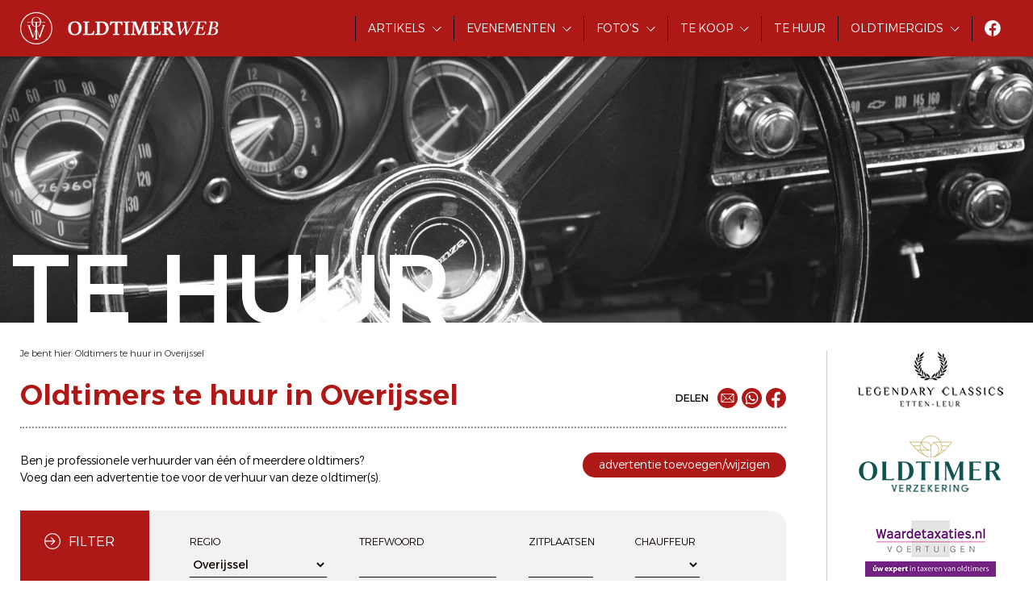

--- FILE ---
content_type: text/html; charset=utf-8
request_url: https://www.oldtimerweb.nl/oldtimers-te-huur-overijssel
body_size: 22631
content:

<!doctype html>
<html lang="nl-be">
<head id="ctl00_head"><meta charset="utf-8" /><meta http-equiv="x-ua-compatible" content="ie=edge" /><title>
	Oldtimers te huur in Overijssel
</title><meta name="viewport" content="width=device-width, initial-scale=1" /><meta name="robots" content="index,follow" /><meta name="description" content="In Overijssel worden momenteel 83 oldtimers te huur aangeboden voor ceremonie&#39;s, fotoshoots, filmopnames,..." /><meta property="og:type" content="article" /><meta property="og:url" content="https://www.oldtimerweb.nl/oldtimers-te-huur-overijssel" /><meta property="og:description" content="In Overijssel worden momenteel 83 oldtimers te huur aangeboden voor ceremonie&#39;s, fotoshoots, filmopnames,..." /><meta property="og:image" content="https://www.oldtimerweb.nl/images/facebook-logo.png" /><meta property="og:site_name" content="Oldtimerweb.nl" /><link rel="preconnect" href="https://fonts.gstatic.com" /><link rel="stylesheet" href="https://fonts.googleapis.com/css2?family=Alexandria:wght@300;400;500;600&amp;display=swap" /><link rel="stylesheet" href="/css/framework.css" /><link rel="stylesheet" href="/css/theme.css?v=3" /><link rel="stylesheet" href="/css/slick.min.css" /><link rel="stylesheet" href="/css/jquery-ui.min.css" /><link rel="stylesheet" href="/css/magnific-popup.css" /><link rel="stylesheet" href="/css/fancybox.css" /><link rel="stylesheet" href="/css/plupload/jquery.plupload.queue.css" /><link rel="stylesheet" href="/css/cookieconsent.css" /><link rel="shortcut icon" type="image/ico" href="/favicon.ico" />
    <script src="/js/jquery.custom.min.js"></script>
    <script src="/js/jquery-ui.min.js"></script>
    <script src="/js/jquery.ui.datepicker-nl.js"></script> 
    <script defer src="/js/cookieconsent.js"></script>
    <script defer src="/js/cookieconsent-init.js"></script>
    <!-- Google Tag Manager -->
    <script type="text/plain" data-cookiecategory="analytics">(function(w,d,s,l,i){w[l]=w[l]||[];w[l].push({'gtm.start':
    new Date().getTime(),event:'gtm.js'});var f=d.getElementsByTagName(s)[0],
    j=d.createElement(s),dl=l!='dataLayer'?'&l='+l:'';j.async=true;j.src=
    'https://www.googletagmanager.com/gtm.js?id='+i+dl;f.parentNode.insertBefore(j,f);
    })(window,document,'script','dataLayer','GTM-WXCW7K3P');</script>
    <!-- End Google Tag Manager -->
</head>
<body id="ctl00_body">
    <!-- Google Tag Manager (noscript) -->
    <noscript><iframe src="https://www.googletagmanager.com/ns.html?id=GTM-WXCW7K3P" height="0" width="0" style="display:none;visibility:hidden"></iframe></noscript>
    <!-- End Google Tag Manager (noscript) -->
    <header>
        <div id="navbar">
            <div class="logo">
                <a href="/">
                    <img src="/images/logo-small.svg" class="small" />
                    <img src="/images/logo.svg" class="full" />
                </a>
            </div>
            <div class="btn-nav-open">
                <img src="/images/btn-nav-open.svg" />
            </div>
            <div class="btn-nav-close">
                <img src="/images/btn-nav-close.svg" />
            </div>
            <div class="nav">
                <ul>
                    <li class="has-subnav">
                        <a href="/oldtimer-artikels">Artikels</a>
                        <div>
                            <ul>
                                <li><a href="/oldtimer-nieuws">Nieuws</a></li>
                                <li><a href="/oldtimer-verhalen">Verhalen</a></li>
                            </ul>
                        </div>
                    </li>
                    <li class="has-subnav">
                        <a href="/oldtimer-evenementen">Evenementen</a>
                        <div>
                            <ul>
                                <li><a href="/oldtimer-evenementen">Alle evenementen</a></li>
                                <li><a href="/oldtimer-meetings">Meetings</a></li>
                                <li><a href="/oldtimer-toertochten">Toertochten</a></li>
                                <li><a href="/oldtimer-beurzen">Beurzen</a></li>
                            </ul>
                        </div>
                    </li>
                    <li class="has-subnav">
                        <a href="/fotos-oldtimer-evenementen">Foto's</a>
                        <div>
                            <ul>
                                <li><a href="/fotos-oldtimer-evenementen">Foto's evenementen</a></li>
                                <li><a href="/fotos-oldtimer-restauraties">Foto's restauraties</a></li>
                                <li><a href="/fotos-oldtimer-musea">Foto's musea</a></li>
                                <li><a href="/fotos-oldtimers-divers">Diverse foto's</a></li>
                            </ul>
                        </div>
                    </li>
                    <li class="has-subnav">
                        <a href="https://www.oldtimers-te-koop.nl/">Te koop</a>
                        <div>
                            <ul>
                                <li><a href="https://www.oldtimers-te-koop.nl/">Oldtimers te koop</a></li>
                                <li><a href="https://www.oldtimers-te-koop.nl/toebehoren">Toebehoren te koop</a></li>
                            </ul>
                        </div>
                    </li>
                    <li><a href="/oldtimers-te-huur">Te huur</a></li>
                    <li class="has-subnav">
                        <a href="/nederlandse-oldtimerclubs">Oldtimergids</a>
                        <div>
                            <ul>
                                <li><a href="/oldtimer-specialisten">Oldtimer specialisten</a></li>
                                <li><a href="/nederlandse-oldtimerclubs">Nederlandse oldtimerclubs</a></li>
                                <li><a href="/nederlandse-oldtimermusea">Nederlandse oldtimermusea</a></li>
                            </ul>
                        </div>
                    </li>
                    <li class="social-media"><a href="https://www.facebook.com/oldtimerwebnl" target="_blank"><img src="/images/icon-facebook.svg"></a></li>
                </ul>
            </div>
        </div>
        <div id="headerimg">
            <div class="image"><div id="ctl00_divHeaderImage" style="background-image:url(/images/header-car-4.jpg);"></div></div>
            <div class="wrapper">
                <div class="title animated">Te huur</div>
            </div>
        </div>
    </header>
    
    <main class="container">
        <section class="maincontent">
            <section id="crumbpath">Je bent hier: <a href="https://www.oldtimerweb.nl/oldtimers-te-huur-overijssel" id="ctl00_plhBody_lnkCrumb1">Oldtimers te huur in Overijssel</a></section>
            <section id="title">
                <h1>Oldtimers te huur in Overijssel</h1>
                <div id="share">
                    
                    <span>Delen</span> 
                    
                    <a href="mailto:?subject=Oldtimers te huur in Overijssel&body=%0Dhttps%3a%2f%2fwww.oldtimerweb.nl%2foldtimers-te-huur-overijssel" id="ctl00_plhBody_share1_lnkMail" title="Mail"><img src="/images/icon-share-mail.svg" /></a>
                    <a href="https://wa.me/?text=https%3a%2f%2fwww.oldtimerweb.nl%2foldtimers-te-huur-overijssel" id="ctl00_plhBody_share1_lnkWhatsapp" target="_blank" title="Whatsapp"><img src="/images/icon-share-whatsapp.svg" /></a>
                    <a href="https://www.facebook.com/sharer/sharer.php?u=https%3a%2f%2fwww.oldtimerweb.nl%2foldtimers-te-huur-overijssel" id="ctl00_plhBody_share1_lnkFacebook" target="_blank" title="Facebook"><img src="/images/icon-share-facebook.svg" /></a>

                </div>
            </section>
            <section class="overview-intro d-flex-md">
                <div class="col-md-60 col-xl-65">
                    <p>
                        Ben je professionele verhuurder van één of meerdere oldtimers?<br /> 
                        Voeg dan een advertentie toe voor de verhuur van deze oldtimer(s).
                    </p>
                </div>
                <div class="col-md-40 col-xl-35 buttons">
                    <a href="oldtimers-te-huur-login" class="add-button"><span>advertentie toevoegen/wijzigen</span></a>
                </div>
            </section>
            <form name="aspnetForm" method="post" action="/oldtimers-te-huur-overijssel" onkeypress="javascript:return WebForm_FireDefaultButton(event, 'ctl00_plhBody_btnSearch')" id="aspnetForm">
<div>
<input type="hidden" name="__EVENTTARGET" id="__EVENTTARGET" value="" />
<input type="hidden" name="__EVENTARGUMENT" id="__EVENTARGUMENT" value="" />
<input type="hidden" name="__VIEWSTATE" id="__VIEWSTATE" value="/[base64]/[base64]/[base64]/[base64]/[base64]/[base64]/[base64]/cmVnaW89b3ZlZAIHDxYCHwEFH01lbW9yeU1vdG9ycyAgLSBSaWpzc2VuLWhvbHRlbiBkAggPZBYCAgEPFgIfBgVTd2luZG93LmxvY2F0aW9uLmhyZWYgPSAnL29sZHRpbWVycy10ZS1odXVyLzEwMDctMTk4Ni1jaXRyb2VuLTJjdi1jYWJyaW8/[base64]/[base64]/[base64]/[base64]/[base64]/[base64]/cmVnaW89b3ZlZAIHDxYCHwEFG1JvdXRlIENsYXNzaXF1ZSAtIEFtZXJvbmdlbmQCFA9kFgICAQ8WAh8GBVd3aW5kb3cubG9jYXRpb24uaHJlZiA9ICcvb2xkdGltZXJzLXRlLWh1dXIvMTE2Ny0xOTM4LWZpYXQtbnN1LXRvcG9saW5vLTUwMGE/[base64]/[base64]/[base64]/cmVnaW89b3ZlZAIHDxYCHwEFHERlbm5pcyBCbGVpanN3aWprIC0gVWl0aG9vcm5kAh0PZBYCAgEPFgIfBgVNd2luZG93LmxvY2F0aW9uLmhyZWYgPSAnL29sZHRpbWVycy10ZS1odXVyLzg1My0xOTYwLW1lcmNlZGVzLTE5MGI/[base64]/[base64]/[base64]/[base64]/[base64]/[base64]/[base64]/[base64]/[base64]/[base64]/[base64]/[base64]/[base64]/[base64]/[base64]/[base64]/[base64]/[base64]/[base64]/[base64]/[base64]/[base64]/[base64]/u9V8ksgwTdaw=" />
</div>

<script type="text/javascript">
//<![CDATA[
var theForm = document.forms['aspnetForm'];
if (!theForm) {
    theForm = document.aspnetForm;
}
function __doPostBack(eventTarget, eventArgument) {
    if (!theForm.onsubmit || (theForm.onsubmit() != false)) {
        theForm.__EVENTTARGET.value = eventTarget;
        theForm.__EVENTARGUMENT.value = eventArgument;
        theForm.submit();
    }
}
//]]>
</script>


<script src="/WebResource.axd?d=bDHCFh9W4jsXBJz4cLI0oMY-s1lRJmvChaSOoH_1eircPd-E4SSRWvqe1o68utLjn2hbHZ4FlLe_JC_6IuJaJ0LINXg1&amp;t=637100898046795651" type="text/javascript"></script>


<script src="/WebResource.axd?d=pvN6xIFRkqnFQUEWhuNhjHpgUBBm46FH3vsDFvYXv1SBr-E5yK2t1oXJilxIefiftkZLPdXkR20zCSd44WVSni8r0dY1&amp;t=637100898046795651" type="text/javascript"></script>
<div>

	<input type="hidden" name="__VIEWSTATEGENERATOR" id="__VIEWSTATEGENERATOR" value="BD24EB80" />
	<input type="hidden" name="__EVENTVALIDATION" id="__EVENTVALIDATION" value="/wEdAAcXNVBhgc2Ef7J8Mpv1sC6ZnqaCoAlrL1CnqJI80nE+MWtlVT+YREyw1ZeduymUWKhZxPXg/L11VNzl/vmmwyr30onprkR/slygMFwePprLNvNBK9FpJI5wySRn4H7vkCyd9bXhyNrLEMnHcqCIowRnIEb++WIBTu3jkhOFjmAGIIhFodY=" />
</div>
                <section id="filter">
                    <div class="title"><img src="/images/icon-filter.svg" /><span>Filter</span></div>
                    <div class="content">
                        <div class="fields">
                            <div>
                                <label>Regio</label>
                                <select name="ctl00$plhBody$ddlRegions" id="ctl00_plhBody_ddlRegions">
	<option value=""></option>
	<option value="gro">Groningen</option>
	<option value="fri">Friesland</option>
	<option value="dre">Drenthe</option>
	<option selected="selected" value="ove">Overijssel</option>
	<option value="fle">Flevoland</option>
	<option value="gel">Gelderland</option>
	<option value="utr">Utrecht</option>
	<option value="nho">Noord-Holland</option>
	<option value="zho">Zuid-Holland</option>
	<option value="zee">Zeeland</option>
	<option value="nbr">Noord-Brabant</option>
	<option value="lim">Limburg</option>
</select>
                            </div>
                            <div>
                                <label>Trefwoord</label>
                                <input name="ctl00$plhBody$txtKeyword" type="text" id="ctl00_plhBody_txtKeyword" />
                            </div>
                            <div class="extra">
                                <label class="small">zitplaatsen</label>
                                <input name="ctl00$plhBody$txtPlaces" type="text" id="ctl00_plhBody_txtPlaces" class="small" />
                            </div>
                            <div class="extra">
                                <label>chauffeur</label>
                                <select name="ctl00$plhBody$ddlDriver" id="ctl00_plhBody_ddlDriver" class="small">
	<option selected="selected" value=""></option>
	<option value="1">met</option>
	<option value="0">zonder</option>
</select>
                            </div>
                            <div class="extra">
                                <label>cabrio</label>
                                <select name="ctl00$plhBody$ddlCabrio" id="ctl00_plhBody_ddlCabrio" class="small">
	<option selected="selected" value=""></option>
	<option value="1">ja</option>
	<option value="0">neen</option>
</select>
                            </div>
                            <div class="more">
                                <span>Meer opties</span>
                            </div>
                        </div>
                        <div class="buttons">
                            <a id="ctl00_plhBody_btnSearch" class="primary-button search-button" href="javascript:__doPostBack(&#39;ctl00$plhBody$btnSearch&#39;,&#39;&#39;)"><span>zoek</span></a>
                            <a href="https://www.oldtimerweb.nl/oldtimers-te-huur-overijssel" id="ctl00_plhBody_lnkReset" class="secondary-button reset-button ml-15"><span>wissen</span></a>
                        </div>
                    </div>
                </section>
            

<script type="text/javascript">
//<![CDATA[
WebForm_AutoFocus('btnSearch');//]]>
</script>
</form>
            <section id="results">
                <div id="ctl00_plhBody_divCount" class="count">Er worden momenteel <strong>83 oldtimers te huur</strong> aangeboden die voldoen aan jouw criteria.</div>
            </section>
            <section id="ctl00_plhBody_divItems">
                <section id="itemsforrent">
                    
                            <div id="ctl00_plhBody_rptItems_ctl00_divItem" class="item" onclick="window.location.href = &#39;/oldtimers-te-huur/1157-1968-airstream-globetrotter?regio=ove&#39;;">
                                <div class="image"><div id="ctl00_plhBody_rptItems_ctl00_divImage" style="background-image:url(&#39;https://www.oldtimerweb.nl/pictures/tehuur/638355686217769307_s.jpg&#39;);"></div><span class="places">0 plaatsen</span></div>
                                <div class="title"><a href="/oldtimers-te-huur/1157-1968-airstream-globetrotter?regio=ove" id="ctl00_plhBody_rptItems_ctl00_lnkTitle">1968 Airstream Globetrotter</a></div>
                                <div class="owner"><span>TourArt - Hoek van Holland</span></div>
                            </div>
                        
                            <div id="ctl00_plhBody_rptItems_ctl01_divItem" class="item" onclick="window.location.href = &#39;/oldtimers-te-huur/1124-1945-austin-ten?regio=ove&#39;;">
                                <div class="image"><div id="ctl00_plhBody_rptItems_ctl01_divImage" style="background-image:url(&#39;https://www.oldtimerweb.nl/pictures/tehuur/638003249460470608_s.jpg&#39;);"></div><span class="places">4 plaatsen</span></div>
                                <div class="title"><a href="/oldtimers-te-huur/1124-1945-austin-ten?regio=ove" id="ctl00_plhBody_rptItems_ctl01_lnkTitle">1945 Austin Ten</a></div>
                                <div class="owner"><span>J danker - Drenthe</span></div>
                            </div>
                        
                            <div id="ctl00_plhBody_rptItems_ctl02_divItem" class="item" onclick="window.location.href = &#39;/oldtimers-te-huur/1198-1943-bmw-r71?regio=ove&#39;;">
                                <div class="image"><div id="ctl00_plhBody_rptItems_ctl02_divImage" style="background-image:url(&#39;https://www.oldtimerweb.nl/pictures/tehuur/638911094790812476_s.jpg&#39;);"></div><span class="places">2 plaatsen</span></div>
                                <div class="title"><a href="/oldtimers-te-huur/1198-1943-bmw-r71?regio=ove" id="ctl00_plhBody_rptItems_ctl02_lnkTitle">1943 BMW R71</a></div>
                                <div class="owner"><span>J danker - Drenthe</span></div>
                            </div>
                        
                            <div id="ctl00_plhBody_rptItems_ctl03_divItem" class="item" onclick="window.location.href = &#39;/oldtimers-te-huur/1107-1984-cadillac-fleedwood-brougham?regio=ove&#39;;">
                                <div class="image"><div id="ctl00_plhBody_rptItems_ctl03_divImage" style="background-image:url(&#39;https://www.oldtimerweb.nl/pictures/tehuur/637829409577669295_s.jpg&#39;);"></div><span class="places">6 plaatsen</span></div>
                                <div class="title"><a href="/oldtimers-te-huur/1107-1984-cadillac-fleedwood-brougham?regio=ove" id="ctl00_plhBody_rptItems_ctl03_lnkTitle">1984 Cadillac Fleedwood Brougham</a></div>
                                <div class="owner"><span>Klaas-Bart - Kampen</span></div>
                            </div>
                        
                            <div id="ctl00_plhBody_rptItems_ctl04_divItem" class="item" onclick="window.location.href = &#39;/oldtimers-te-huur/969-1953-cadillac-sedan-de-ville?regio=ove&#39;;">
                                <div class="image"><div id="ctl00_plhBody_rptItems_ctl04_divImage" style="background-image:url(&#39;https://www.oldtimerweb.nl/pictures/tehuur/637178215572348000_s.jpg&#39;);"></div><span class="places">5 plaatsen</span></div>
                                <div class="title"><a href="/oldtimers-te-huur/969-1953-cadillac-sedan-de-ville?regio=ove" id="ctl00_plhBody_rptItems_ctl04_lnkTitle">1953 Cadillac Sedan de Ville</a></div>
                                <div class="owner"><span>Folkert Alta - Harlingen</span></div>
                            </div>
                        
                            <div id="ctl00_plhBody_rptItems_ctl05_divItem" class="item" onclick="window.location.href = &#39;/oldtimers-te-huur/947-1958-cadillac-sedan-deville?regio=ove&#39;;">
                                <div class="image"><div id="ctl00_plhBody_rptItems_ctl05_divImage" style="background-image:url(&#39;https://www.oldtimerweb.nl/pictures/tehuur/636995645148922000_s.jpg&#39;);"></div><span class="places">6 plaatsen</span></div>
                                <div class="title"><a href="/oldtimers-te-huur/947-1958-cadillac-sedan-deville?regio=ove" id="ctl00_plhBody_rptItems_ctl05_lnkTitle">1958 Cadillac Sedan DeVille</a></div>
                                <div class="owner"><span>Jocky van Asten - Borne</span></div>
                            </div>
                        
                            <div id="ctl00_plhBody_rptItems_ctl06_divItem" class="item" onclick="window.location.href = &#39;/oldtimers-te-huur/822-1952-cadillac-series-75-fleetwood-imperial-sedan?regio=ove&#39;;">
                                <div class="image"><div id="ctl00_plhBody_rptItems_ctl06_divImage" style="background-image:url(&#39;https://www.oldtimerweb.nl/pictures/tehuur/636191361676307531_s.jpg&#39;);"></div><span class="places">8 plaatsen</span></div>
                                <div class="title"><a href="/oldtimers-te-huur/822-1952-cadillac-series-75-fleetwood-imperial-sedan?regio=ove" id="ctl00_plhBody_rptItems_ctl06_lnkTitle">1952 Cadillac Series 75 Fleetwood Imperial Sedan</a></div>
                                <div class="owner"><span>Herman Stöver - Ede</span></div>
                            </div>
                        
                            <div id="ctl00_plhBody_rptItems_ctl07_divItem" class="item" onclick="window.location.href = &#39;/oldtimers-te-huur/1202-1928-citroen-ac4?regio=ove&#39;;">
                                <div class="image"><div id="ctl00_plhBody_rptItems_ctl07_divImage" style="background-image:url(&#39;https://www.oldtimerweb.nl/pictures/tehuur/638995880632365531_s.jpg&#39;);"></div><span class="places">4 plaatsen</span></div>
                                <div class="title"><a href="/oldtimers-te-huur/1202-1928-citroen-ac4?regio=ove" id="ctl00_plhBody_rptItems_ctl07_lnkTitle">1928 Citroen AC4</a></div>
                                <div class="owner"><span>MemoryMotors  - Rijssen-holten </span></div>
                            </div>
                        
                            <div id="ctl00_plhBody_rptItems_ctl08_divItem" class="item" onclick="window.location.href = &#39;/oldtimers-te-huur/1007-1986-citroen-2cv-cabrio?regio=ove&#39;;">
                                <div class="image"><div id="ctl00_plhBody_rptItems_ctl08_divImage" style="background-image:url(&#39;https://www.oldtimerweb.nl/pictures/tehuur/637348145599654961_s.jpg&#39;);"></div><span class="places">4 plaatsen</span></div>
                                <div class="title"><a href="/oldtimers-te-huur/1007-1986-citroen-2cv-cabrio?regio=ove" id="ctl00_plhBody_rptItems_ctl08_lnkTitle">1986 Citro&#235;n 2CV</a></div>
                                <div class="owner"><span>We Love Oldtimers - Hoogblokland</span></div>
                            </div>
                        
                            <div id="ctl00_plhBody_rptItems_ctl09_divItem" class="item" onclick="window.location.href = &#39;/oldtimers-te-huur/775-1984-citroen-2cv6-cabrio?regio=ove&#39;;">
                                <div class="image"><div id="ctl00_plhBody_rptItems_ctl09_divImage" style="background-image:url(&#39;https://www.oldtimerweb.nl/pictures/tehuur/636733321046208000_s.jpg&#39;);"></div><span class="places">4 plaatsen</span></div>
                                <div class="title"><a href="/oldtimers-te-huur/775-1984-citroen-2cv6-cabrio?regio=ove" id="ctl00_plhBody_rptItems_ctl09_lnkTitle">1984 Citro&#235;n 2cv6</a></div>
                                <div class="owner"><span>Route Classique - Amerongen</span></div>
                            </div>
                        
                            <div id="ctl00_plhBody_rptItems_ctl10_divItem" class="item" onclick="window.location.href = &#39;/oldtimers-te-huur/902-1987-citroen-2cv6-cabrio?regio=ove&#39;;">
                                <div class="image"><div id="ctl00_plhBody_rptItems_ctl10_divImage" style="background-image:url(&#39;https://www.oldtimerweb.nl/pictures/tehuur/636733327828464000_s.jpg&#39;);"></div><span class="places">4 plaatsen</span></div>
                                <div class="title"><a href="/oldtimers-te-huur/902-1987-citroen-2cv6-cabrio?regio=ove" id="ctl00_plhBody_rptItems_ctl10_lnkTitle">1987 Citro&#235;n 2cv6</a></div>
                                <div class="owner"><span>Route Classique - Amerongen</span></div>
                            </div>
                        
                            <div id="ctl00_plhBody_rptItems_ctl11_divItem" class="item" onclick="window.location.href = &#39;/oldtimers-te-huur/1060-1973-citroen-ds-21-dsuper5?regio=ove&#39;;">
                                <div class="image"><div id="ctl00_plhBody_rptItems_ctl11_divImage" style="background-image:url(&#39;https://www.oldtimerweb.nl/pictures/tehuur/637496905695499677_s.jpg&#39;);"></div><span class="places">5 plaatsen</span></div>
                                <div class="title"><a href="/oldtimers-te-huur/1060-1973-citroen-ds-21-dsuper5?regio=ove" id="ctl00_plhBody_rptItems_ctl11_lnkTitle">1973 Citro&#235;n DS 21 DSuper5</a></div>
                                <div class="owner"><span>Erik - Utrecht</span></div>
                            </div>
                        
                            <div id="ctl00_plhBody_rptItems_ctl12_divItem" class="item" onclick="window.location.href = &#39;/oldtimers-te-huur/1067-1972-citroen-dyane-luxe-cabrio?regio=ove&#39;;">
                                <div class="image"><div id="ctl00_plhBody_rptItems_ctl12_divImage" style="background-image:url(&#39;https://www.oldtimerweb.nl/pictures/tehuur/637845096972890821_s.jpg&#39;);"></div><span class="places">4 plaatsen</span></div>
                                <div class="title"><a href="/oldtimers-te-huur/1067-1972-citroen-dyane-luxe-cabrio?regio=ove" id="ctl00_plhBody_rptItems_ctl12_lnkTitle">1972 Citro&#235;n Dyane Luxe</a></div>
                                <div class="owner"><span>Route Classique - Amerongen</span></div>
                            </div>
                        
                            <div id="ctl00_plhBody_rptItems_ctl13_divItem" class="item" onclick="window.location.href = &#39;/oldtimers-te-huur/828-1966-citroen-hy-edf?regio=ove&#39;;">
                                <div class="image"><div id="ctl00_plhBody_rptItems_ctl13_divImage" style="background-image:url(&#39;https://www.oldtimerweb.nl/pictures/tehuur/636232443347958903_s.jpg&#39;);"></div><span class="places">2 plaatsen</span></div>
                                <div class="title"><a href="/oldtimers-te-huur/828-1966-citroen-hy-edf?regio=ove" id="ctl00_plhBody_rptItems_ctl13_lnkTitle">1966 Citro&#235;n HY EDF</a></div>
                                <div class="owner"><span>Boris - Utrecht</span></div>
                            </div>
                        
                            <div id="ctl00_plhBody_rptItems_ctl14_divItem" class="item" onclick="window.location.href = &#39;/oldtimers-te-huur/1106-1944-citroen-u-23?regio=ove&#39;;">
                                <div class="image"><div id="ctl00_plhBody_rptItems_ctl14_divImage" style="background-image:url(&#39;https://www.oldtimerweb.nl/pictures/tehuur/637814744358563082_s.jpg&#39;);"></div><span class="places">2 plaatsen</span></div>
                                <div class="title"><a href="/oldtimers-te-huur/1106-1944-citroen-u-23?regio=ove" id="ctl00_plhBody_rptItems_ctl14_lnkTitle">1944 Citro&#235;n U 23</a></div>
                                <div class="owner"><span>Marc - Neer</span></div>
                            </div>
                        
                            <div id="ctl00_plhBody_rptItems_ctl15_divItem" class="item" onclick="window.location.href = &#39;/oldtimers-te-huur/1070-1949-citroen-u-23?regio=ove&#39;;">
                                <div class="image"><div id="ctl00_plhBody_rptItems_ctl15_divImage" style="background-image:url(&#39;https://www.oldtimerweb.nl/pictures/tehuur/637513267601280524_s.jpg&#39;);"></div><span class="places">2 plaatsen</span></div>
                                <div class="title"><a href="/oldtimers-te-huur/1070-1949-citroen-u-23?regio=ove" id="ctl00_plhBody_rptItems_ctl15_lnkTitle">1949 Citro&#235;n U 23</a></div>
                                <div class="owner"><span>Marc - Neer</span></div>
                            </div>
                        
                            <div id="ctl00_plhBody_rptItems_ctl16_divItem" class="item" onclick="window.location.href = &#39;/oldtimers-te-huur/1125-1940-citroen-u-23-wehrmacht?regio=ove&#39;;">
                                <div class="image"><div id="ctl00_plhBody_rptItems_ctl16_divImage" style="background-image:url(&#39;https://www.oldtimerweb.nl/pictures/tehuur/638011170024923681_s.jpg&#39;);"></div><span class="places">2 plaatsen</span></div>
                                <div class="title"><a href="/oldtimers-te-huur/1125-1940-citroen-u-23-wehrmacht?regio=ove" id="ctl00_plhBody_rptItems_ctl16_lnkTitle">1940 Citro&#235;n U 23 wehrmacht</a></div>
                                <div class="owner"><span>Marc - Neer</span></div>
                            </div>
                        
                            <div id="ctl00_plhBody_rptItems_ctl17_divItem" class="item" onclick="window.location.href = &#39;/oldtimers-te-huur/869-1976-daf-46?regio=ove&#39;;">
                                <div class="image"><div id="ctl00_plhBody_rptItems_ctl17_divImage" style="background-image:url(&#39;https://www.oldtimerweb.nl/pictures/tehuur/636589595313344000_s.jpg&#39;);"></div><span class="places">4 plaatsen</span></div>
                                <div class="title"><a href="/oldtimers-te-huur/869-1976-daf-46?regio=ove" id="ctl00_plhBody_rptItems_ctl17_lnkTitle">1976 Daf 46</a></div>
                                <div class="owner"><span>Liefde op Wielen - Veghel - Meijerijstad</span></div>
                            </div>
                        
                            <div id="ctl00_plhBody_rptItems_ctl18_divItem" class="item" onclick="window.location.href = &#39;/oldtimers-te-huur/1162-1971-fiat-500-cabrio?regio=ove&#39;;">
                                <div class="image"><div id="ctl00_plhBody_rptItems_ctl18_divImage" style="background-image:url(&#39;https://www.oldtimerweb.nl/pictures/tehuur/638452692787206256_s.jpg&#39;);"></div><span class="places">4 plaatsen</span></div>
                                <div class="title"><a href="/oldtimers-te-huur/1162-1971-fiat-500-cabrio?regio=ove" id="ctl00_plhBody_rptItems_ctl18_lnkTitle">1971 Fiat 500</a></div>
                                <div class="owner"><span>Ilse - Noord-Brabant</span></div>
                            </div>
                        
                            <div id="ctl00_plhBody_rptItems_ctl19_divItem" class="item" onclick="window.location.href = &#39;/oldtimers-te-huur/1069-1969-fiat-500-cabrio?regio=ove&#39;;">
                                <div class="image"><div id="ctl00_plhBody_rptItems_ctl19_divImage" style="background-image:url(&#39;https://www.oldtimerweb.nl/pictures/tehuur/637845099283676695_s.jpg&#39;);"></div><span class="places">2 plaatsen</span></div>
                                <div class="title"><a href="/oldtimers-te-huur/1069-1969-fiat-500-cabrio?regio=ove" id="ctl00_plhBody_rptItems_ctl19_lnkTitle">1969 Fiat 500</a></div>
                                <div class="owner"><span>Route Classique - Amerongen</span></div>
                            </div>
                        
                            <div id="ctl00_plhBody_rptItems_ctl20_divItem" class="item" onclick="window.location.href = &#39;/oldtimers-te-huur/1167-1938-fiat-nsu-topolino-500a?regio=ove&#39;;">
                                <div class="image"><div id="ctl00_plhBody_rptItems_ctl20_divImage" style="background-image:url(&#39;https://www.oldtimerweb.nl/pictures/tehuur/638492243801396849_s.jpg&#39;);"></div><span class="places">4 plaatsen</span></div>
                                <div class="title"><a href="/oldtimers-te-huur/1167-1938-fiat-nsu-topolino-500a?regio=ove" id="ctl00_plhBody_rptItems_ctl20_lnkTitle">1938 Fiat NSU Topolino 500A</a></div>
                                <div class="owner"><span>O.Wilmink - Enschede</span></div>
                            </div>
                        
                            <div id="ctl00_plhBody_rptItems_ctl21_divItem" class="item" onclick="window.location.href = &#39;/oldtimers-te-huur/1173-1964-ford-mustang-cabrio?regio=ove&#39;;">
                                <div class="image"><div id="ctl00_plhBody_rptItems_ctl21_divImage" style="background-image:url(&#39;https://www.oldtimerweb.nl/pictures/tehuur/638549998532547899_s.jpg&#39;);"></div><span class="places">4 plaatsen</span></div>
                                <div class="title"><a href="/oldtimers-te-huur/1173-1964-ford-mustang-cabrio?regio=ove" id="ctl00_plhBody_rptItems_ctl21_lnkTitle">1964 Ford Mustang</a></div>
                                <div class="owner"><span>www.jetrouwautohuren.nl - Utrecht</span></div>
                            </div>
                        
                            <div id="ctl00_plhBody_rptItems_ctl22_divItem" class="item" onclick="window.location.href = &#39;/oldtimers-te-huur/1164-1967-ford-mustang?regio=ove&#39;;">
                                <div class="image"><div id="ctl00_plhBody_rptItems_ctl22_divImage" style="background-image:url(&#39;https://www.oldtimerweb.nl/pictures/tehuur/638757341044406502_s.jpg&#39;);"></div><span class="places">4 plaatsen</span></div>
                                <div class="title"><a href="/oldtimers-te-huur/1164-1967-ford-mustang?regio=ove" id="ctl00_plhBody_rptItems_ctl22_lnkTitle">1967 Ford Mustang </a></div>
                                <div class="owner"><span>Peter - Den Haag </span></div>
                            </div>
                        
                            <div id="ctl00_plhBody_rptItems_ctl23_divItem" class="item" onclick="window.location.href = &#39;/oldtimers-te-huur/1171-1966-ford-mustang-cabrio?regio=ove&#39;;">
                                <div class="image"><div id="ctl00_plhBody_rptItems_ctl23_divImage" style="background-image:url(&#39;https://www.oldtimerweb.nl/pictures/tehuur/638549994241326450_s.jpg&#39;);"></div><span class="places">4 plaatsen</span></div>
                                <div class="title"><a href="/oldtimers-te-huur/1171-1966-ford-mustang-cabrio?regio=ove" id="ctl00_plhBody_rptItems_ctl23_lnkTitle">1966 Ford Mustang</a></div>
                                <div class="owner"><span>www.jetrouwautohuren.nl - Utrecht</span></div>
                            </div>
                        
                            <div id="ctl00_plhBody_rptItems_ctl24_divItem" class="item" onclick="window.location.href = &#39;/oldtimers-te-huur/1174-1966-ford-mustang-cabrio?regio=ove&#39;;">
                                <div class="image"><div id="ctl00_plhBody_rptItems_ctl24_divImage" style="background-image:url(&#39;https://www.oldtimerweb.nl/pictures/tehuur/638549999405010712_s.jpg&#39;);"></div><span class="places">4 plaatsen</span></div>
                                <div class="title"><a href="/oldtimers-te-huur/1174-1966-ford-mustang-cabrio?regio=ove" id="ctl00_plhBody_rptItems_ctl24_lnkTitle">1966 Ford Mustang</a></div>
                                <div class="owner"><span>www.jetrouwautohuren.nl - Utrecht</span></div>
                            </div>
                        
                            <div id="ctl00_plhBody_rptItems_ctl25_divItem" class="item" onclick="window.location.href = &#39;/oldtimers-te-huur/1172-1965-ford-mustang?regio=ove&#39;;">
                                <div class="image"><div id="ctl00_plhBody_rptItems_ctl25_divImage" style="background-image:url(&#39;https://www.oldtimerweb.nl/pictures/tehuur/638549997456006412_s.jpg&#39;);"></div><span class="places">4 plaatsen</span></div>
                                <div class="title"><a href="/oldtimers-te-huur/1172-1965-ford-mustang?regio=ove" id="ctl00_plhBody_rptItems_ctl25_lnkTitle">1965 Ford Mustang</a></div>
                                <div class="owner"><span>www.jetrouwautohuren.nl - Utrecht</span></div>
                            </div>
                        
                            <div id="ctl00_plhBody_rptItems_ctl26_divItem" class="item" onclick="window.location.href = &#39;/oldtimers-te-huur/1191-1965-ford-mustang-cabrio?regio=ove&#39;;">
                                <div class="image"><div id="ctl00_plhBody_rptItems_ctl26_divImage" style="background-image:url(&#39;https://www.oldtimerweb.nl/pictures/tehuur/638774102596523958_s.jpg&#39;);"></div><span class="places">4 plaatsen</span></div>
                                <div class="title"><a href="/oldtimers-te-huur/1191-1965-ford-mustang-cabrio?regio=ove" id="ctl00_plhBody_rptItems_ctl26_lnkTitle">1965 Ford Mustang </a></div>
                                <div class="owner"><span>Oldtimer-huren  - Urk</span></div>
                            </div>
                        
                            <div id="ctl00_plhBody_rptItems_ctl27_divItem" class="item" onclick="window.location.href = &#39;/oldtimers-te-huur/1108-1964-ford-mustang-convertible-wit-cabrio?regio=ove&#39;;">
                                <div class="image"><div id="ctl00_plhBody_rptItems_ctl27_divImage" style="background-image:url(&#39;https://www.oldtimerweb.nl/pictures/tehuur/637833191658987947_s.jpg&#39;);"></div><span class="places">5 plaatsen</span></div>
                                <div class="title"><a href="/oldtimers-te-huur/1108-1964-ford-mustang-convertible-wit-cabrio?regio=ove" id="ctl00_plhBody_rptItems_ctl27_lnkTitle">1964 Ford Mustang convertible wit</a></div>
                                <div class="owner"><span>Ariën van Zalk - Nunspeet</span></div>
                            </div>
                        
                            <div id="ctl00_plhBody_rptItems_ctl28_divItem" class="item" onclick="window.location.href = &#39;/oldtimers-te-huur/861-1966-ford-mustang-v8-cabrio?regio=ove&#39;;">
                                <div class="image"><div id="ctl00_plhBody_rptItems_ctl28_divImage" style="background-image:url(&#39;https://www.oldtimerweb.nl/pictures/tehuur/636690681674520000_s.jpg&#39;);"></div><span class="places">4 plaatsen</span></div>
                                <div class="title"><a href="/oldtimers-te-huur/861-1966-ford-mustang-v8-cabrio?regio=ove" id="ctl00_plhBody_rptItems_ctl28_lnkTitle">1966 Ford Mustang V8</a></div>
                                <div class="owner"><span>Dennis Bleijswijk - Uithoorn</span></div>
                            </div>
                        
                            <div id="ctl00_plhBody_rptItems_ctl29_divItem" class="item" onclick="window.location.href = &#39;/oldtimers-te-huur/853-1960-mercedes-190b?regio=ove&#39;;">
                                <div class="image"><div id="ctl00_plhBody_rptItems_ctl29_divImage" style="background-image:url(&#39;https://www.oldtimerweb.nl/pictures/tehuur/636912775288380000_s.jpg&#39;);"></div><span class="places">5 plaatsen</span></div>
                                <div class="title"><a href="/oldtimers-te-huur/853-1960-mercedes-190b?regio=ove" id="ctl00_plhBody_rptItems_ctl29_lnkTitle">1960 Mercedes 190b</a></div>
                                <div class="owner"><span>H. van Laar - Putten</span></div>
                            </div>
                        
                            <div id="ctl00_plhBody_rptItems_ctl30_divItem" class="item" onclick="window.location.href = &#39;/oldtimers-te-huur/762-1956-mercedes-190sl-cabrio?regio=ove&#39;;">
                                <div class="image"><div id="ctl00_plhBody_rptItems_ctl30_divImage" style="background-image:url(&#39;https://www.oldtimerweb.nl/pictures/tehuur/635913290041830449_s.jpg&#39;);"></div><span class="places">2 plaatsen</span></div>
                                <div class="title"><a href="/oldtimers-te-huur/762-1956-mercedes-190sl-cabrio?regio=ove" id="ctl00_plhBody_rptItems_ctl30_lnkTitle">1956 Mercedes 190SL</a></div>
                                <div class="owner"><span>Jo Handels</span></div>
                            </div>
                        
                            <div id="ctl00_plhBody_rptItems_ctl31_divItem" class="item" onclick="window.location.href = &#39;/oldtimers-te-huur/997-1986-mercedes-409-lf?regio=ove&#39;;">
                                <div class="image"><div id="ctl00_plhBody_rptItems_ctl31_divImage" style="background-image:url(&#39;https://www.oldtimerweb.nl/pictures/tehuur/637338755610549024_s.jpg&#39;);"></div><span class="places">9 plaatsen</span></div>
                                <div class="title"><a href="/oldtimers-te-huur/997-1986-mercedes-409-lf?regio=ove" id="ctl00_plhBody_rptItems_ctl31_lnkTitle">1986 Mercedes 409 LF</a></div>
                                <div class="owner"><span>Amuser - Groningen</span></div>
                            </div>
                        
                            <div id="ctl00_plhBody_rptItems_ctl32_divItem" class="item" onclick="window.location.href = &#39;/oldtimers-te-huur/550-mercedes-waardetransporter?regio=ove&#39;;">
                                <div class="image"><div id="ctl00_plhBody_rptItems_ctl32_divImage" style="background-image:url(&#39;https://www.oldtimerweb.nl/pictures/tehuur/635170769380687296_s.jpg&#39;);"></div><span class="places">2 plaatsen</span></div>
                                <div class="title"><a href="/oldtimers-te-huur/550-mercedes-waardetransporter?regio=ove" id="ctl00_plhBody_rptItems_ctl32_lnkTitle">Mercedes waardetransporter</a></div>
                                <div class="owner"><span>Jan Wijnakker - Zeeland</span></div>
                            </div>
                        
                            <div id="ctl00_plhBody_rptItems_ctl33_divItem" class="item" onclick="window.location.href = &#39;/oldtimers-te-huur/754-1975-mg-b-roadster-cabrio?regio=ove&#39;;">
                                <div class="image"><div id="ctl00_plhBody_rptItems_ctl33_divImage" style="background-image:url(&#39;https://www.oldtimerweb.nl/pictures/tehuur/638507800159184586_s.jpg&#39;);"></div><span class="places">2 plaatsen</span></div>
                                <div class="title"><a href="/oldtimers-te-huur/754-1975-mg-b-roadster-cabrio?regio=ove" id="ctl00_plhBody_rptItems_ctl33_lnkTitle">1975 MG B Roadster</a></div>
                                <div class="owner"><span>We Love Oldtimers - Hoogblokland</span></div>
                            </div>
                        
                            <div id="ctl00_plhBody_rptItems_ctl34_divItem" class="item" onclick="window.location.href = &#39;/oldtimers-te-huur/1006-1988-mini-cooper?regio=ove&#39;;">
                                <div class="image"><div id="ctl00_plhBody_rptItems_ctl34_divImage" style="background-image:url(&#39;https://www.oldtimerweb.nl/pictures/tehuur/637347429568407505_s.jpg&#39;);"></div><span class="places">4 plaatsen</span></div>
                                <div class="title"><a href="/oldtimers-te-huur/1006-1988-mini-cooper?regio=ove" id="ctl00_plhBody_rptItems_ctl34_lnkTitle">1988 Mini Cooper</a></div>
                                <div class="owner"><span>We Love Oldtimers - Hoogblokland</span></div>
                            </div>
                        
                            <div id="ctl00_plhBody_rptItems_ctl35_divItem" class="item" onclick="window.location.href = &#39;/oldtimers-te-huur/904-1965-peugeot-404?regio=ove&#39;;">
                                <div class="image"><div id="ctl00_plhBody_rptItems_ctl35_divImage" style="background-image:url(&#39;https://www.oldtimerweb.nl/pictures/tehuur/636746811022192000_s.jpg&#39;);"></div><span class="places">4 plaatsen</span></div>
                                <div class="title"><a href="/oldtimers-te-huur/904-1965-peugeot-404?regio=ove" id="ctl00_plhBody_rptItems_ctl35_lnkTitle">1965 Peugeot  404</a></div>
                                <div class="owner"><span>Liefde op Wielen - Veghel - Meijerijstad</span></div>
                            </div>
                        
                            <div id="ctl00_plhBody_rptItems_ctl36_divItem" class="item" onclick="window.location.href = &#39;/oldtimers-te-huur/908-1948-pontiac-streamliner-deluxe?regio=ove&#39;;">
                                <div class="image"><div id="ctl00_plhBody_rptItems_ctl36_divImage" style="background-image:url(&#39;https://www.oldtimerweb.nl/pictures/tehuur/636759893092256000_s.jpg&#39;);"></div><span class="places">6 plaatsen</span></div>
                                <div class="title"><a href="/oldtimers-te-huur/908-1948-pontiac-streamliner-deluxe?regio=ove" id="ctl00_plhBody_rptItems_ctl36_lnkTitle">1948 Pontiac Streamliner DeLuxe</a></div>
                                <div class="owner"><span>Jeroen Mijlhoff - Beekbergen</span></div>
                            </div>
                        
                            <div id="ctl00_plhBody_rptItems_ctl37_divItem" class="item" onclick="window.location.href = &#39;/oldtimers-te-huur/1199-1957-porsche-356-speedster-cabrio?regio=ove&#39;;">
                                <div class="image"><div id="ctl00_plhBody_rptItems_ctl37_divImage" style="background-image:url(&#39;https://www.oldtimerweb.nl/pictures/tehuur/638923513557102000_s.jpg&#39;);"></div><span class="places">2 plaatsen</span></div>
                                <div class="title"><a href="/oldtimers-te-huur/1199-1957-porsche-356-speedster-cabrio?regio=ove" id="ctl00_plhBody_rptItems_ctl37_lnkTitle">1957 Porsche 356 Speedster</a></div>
                                <div class="owner"><span>Kevermobiel - Hengelo</span></div>
                            </div>
                        
                            <div id="ctl00_plhBody_rptItems_ctl38_divItem" class="item" onclick="window.location.href = &#39;/oldtimers-te-huur/1182-1958-porsche-356-speedster-cabrio?regio=ove&#39;;">
                                <div class="image"><div id="ctl00_plhBody_rptItems_ctl38_divImage" style="background-image:url(&#39;https://www.oldtimerweb.nl/pictures/tehuur/638671000751649335_s.jpg&#39;);"></div><span class="places">2 plaatsen</span></div>
                                <div class="title"><a href="/oldtimers-te-huur/1182-1958-porsche-356-speedster-cabrio?regio=ove" id="ctl00_plhBody_rptItems_ctl38_lnkTitle">1958 Porsche 356 Speedster</a></div>
                                <div class="owner"><span>klassiek toeren twente  - De lutte</span></div>
                            </div>
                        
                            <div id="ctl00_plhBody_rptItems_ctl39_divItem" class="item" onclick="window.location.href = &#39;/oldtimers-te-huur/1192-1972-porsche-356-speedster-cabrio?regio=ove&#39;;">
                                <div class="image"><div id="ctl00_plhBody_rptItems_ctl39_divImage" style="background-image:url(&#39;https://www.oldtimerweb.nl/pictures/tehuur/638832937264089775_s.jpg&#39;);"></div><span class="places">2 plaatsen</span></div>
                                <div class="title"><a href="/oldtimers-te-huur/1192-1972-porsche-356-speedster-cabrio?regio=ove" id="ctl00_plhBody_rptItems_ctl39_lnkTitle">1972 Porsche 356 Speedster</a></div>
                                <div class="owner"><span>Vintico - Elburg</span></div>
                            </div>
                        
                            <div id="ctl00_plhBody_rptItems_ctl40_divItem" class="item" onclick="window.location.href = &#39;/oldtimers-te-huur/1000-1965-porsche-speedster-cabrio?regio=ove&#39;;">
                                <div class="image"><div id="ctl00_plhBody_rptItems_ctl40_divImage" style="background-image:url(&#39;https://www.oldtimerweb.nl/pictures/tehuur/637345521370324179_s.jpg&#39;);"></div><span class="places">2 plaatsen</span></div>
                                <div class="title"><a href="/oldtimers-te-huur/1000-1965-porsche-speedster-cabrio?regio=ove" id="ctl00_plhBody_rptItems_ctl40_lnkTitle">1965 Porsche Speedster</a></div>
                                <div class="owner"><span>We Love Oldtimers - Hoogblokland</span></div>
                            </div>
                        
                            <div id="ctl00_plhBody_rptItems_ctl41_divItem" class="item" onclick="window.location.href = &#39;/oldtimers-te-huur/776-1984-renault-r4-gtl-cabrio?regio=ove&#39;;">
                                <div class="image"><div id="ctl00_plhBody_rptItems_ctl41_divImage" style="background-image:url(&#39;https://www.oldtimerweb.nl/pictures/tehuur/636733322718216000_s.jpg&#39;);"></div><span class="places">4 plaatsen</span></div>
                                <div class="title"><a href="/oldtimers-te-huur/776-1984-renault-r4-gtl-cabrio?regio=ove" id="ctl00_plhBody_rptItems_ctl41_lnkTitle">1984 Renault R4 GTL</a></div>
                                <div class="owner"><span>Route Classique - Amerongen</span></div>
                            </div>
                        
                            <div id="ctl00_plhBody_rptItems_ctl42_divItem" class="item" onclick="window.location.href = &#39;/oldtimers-te-huur/903-1980-renault-r4-gtl?regio=ove&#39;;">
                                <div class="image"><div id="ctl00_plhBody_rptItems_ctl42_divImage" style="background-image:url(&#39;https://www.oldtimerweb.nl/pictures/tehuur/636733333902168000_s.jpg&#39;);"></div><span class="places">4 plaatsen</span></div>
                                <div class="title"><a href="/oldtimers-te-huur/903-1980-renault-r4-gtl?regio=ove" id="ctl00_plhBody_rptItems_ctl42_lnkTitle">1980 Renault R4 GTL</a></div>
                                <div class="owner"><span>Route Classique - Amerongen</span></div>
                            </div>
                        
                            <div id="ctl00_plhBody_rptItems_ctl43_divItem" class="item" onclick="window.location.href = &#39;/oldtimers-te-huur/1097-1978-triumph-spitfire-cabrio-wit-cabrio?regio=ove&#39;;">
                                <div class="image"><div id="ctl00_plhBody_rptItems_ctl43_divImage" style="background-image:url(&#39;https://www.oldtimerweb.nl/pictures/tehuur/637710130742274749_s.jpg&#39;);"></div><span class="places">2 plaatsen</span></div>
                                <div class="title"><a href="/oldtimers-te-huur/1097-1978-triumph-spitfire-cabrio-wit-cabrio?regio=ove" id="ctl00_plhBody_rptItems_ctl43_lnkTitle">1978 Triumph Spitfire cabrio wit</a></div>
                                <div class="owner"><span>Ariën van Zalk - Nunspeet</span></div>
                            </div>
                        
                            <div id="ctl00_plhBody_rptItems_ctl44_divItem" class="item" onclick="window.location.href = &#39;/oldtimers-te-huur/907-1973-volkswagen-kever-1303-cabrio-cabrio?regio=ove&#39;;">
                                <div class="image"><div id="ctl00_plhBody_rptItems_ctl44_divImage" style="background-image:url(&#39;https://www.oldtimerweb.nl/pictures/tehuur/638111155596539786_s.jpg&#39;);"></div><span class="places">4 plaatsen</span></div>
                                <div class="title"><a href="/oldtimers-te-huur/907-1973-volkswagen-kever-1303-cabrio-cabrio?regio=ove" id="ctl00_plhBody_rptItems_ctl44_lnkTitle">1973 Volkswagen  Kever 1303 cabrio</a></div>
                                <div class="owner"><span>Volkswagen Kever Centrum Midden Nederland - Kortenhoef</span></div>
                            </div>
                        
                            <div id="ctl00_plhBody_rptItems_ctl45_divItem" class="item" onclick="window.location.href = &#39;/oldtimers-te-huur/1022-1978-volkswagen-camper-oranje?regio=ove&#39;;">
                                <div class="image"><div id="ctl00_plhBody_rptItems_ctl45_divImage" style="background-image:url(&#39;https://www.oldtimerweb.nl/pictures/tehuur/637350765767556432_s.jpg&#39;);"></div><span class="places">4 plaatsen</span></div>
                                <div class="title"><a href="/oldtimers-te-huur/1022-1978-volkswagen-camper-oranje?regio=ove" id="ctl00_plhBody_rptItems_ctl45_lnkTitle">1978 Volkswagen Camper oranje</a></div>
                                <div class="owner"><span>We Love Oldtimers - Hoogblokland</span></div>
                            </div>
                        
                            <div id="ctl00_plhBody_rptItems_ctl46_divItem" class="item" onclick="window.location.href = &#39;/oldtimers-te-huur/949-1985-volkswagen-golf-1-cabrio-cabrio?regio=ove&#39;;">
                                <div class="image"><div id="ctl00_plhBody_rptItems_ctl46_divImage" style="background-image:url(&#39;https://www.oldtimerweb.nl/pictures/tehuur/638209819220631536_s.jpg&#39;);"></div><span class="places">5 plaatsen</span></div>
                                <div class="title"><a href="/oldtimers-te-huur/949-1985-volkswagen-golf-1-cabrio-cabrio?regio=ove" id="ctl00_plhBody_rptItems_ctl46_lnkTitle">1985 Volkswagen Golf 1 cabrio</a></div>
                                <div class="owner"><span>Wim Van Dommelen - Wapenveld</span></div>
                            </div>
                        
                            <div id="ctl00_plhBody_rptItems_ctl47_divItem" class="item" onclick="window.location.href = &#39;/oldtimers-te-huur/1115-1965-volkswagen-kever-cabrio?regio=ove&#39;;">
                                <div class="image"><div id="ctl00_plhBody_rptItems_ctl47_divImage" style="background-image:url(&#39;https://www.oldtimerweb.nl/pictures/tehuur/637915843816244203_s.jpg&#39;);"></div><span class="places">4 plaatsen</span></div>
                                <div class="title"><a href="/oldtimers-te-huur/1115-1965-volkswagen-kever-cabrio?regio=ove" id="ctl00_plhBody_rptItems_ctl47_lnkTitle">1965 Volkswagen Kever</a></div>
                                <div class="owner"><span>Kevermobiel - Hengelo</span></div>
                            </div>
                        
                            <div id="ctl00_plhBody_rptItems_ctl48_divItem" class="item" onclick="window.location.href = &#39;/oldtimers-te-huur/948-1968-volkswagen-kever?regio=ove&#39;;">
                                <div class="image"><div id="ctl00_plhBody_rptItems_ctl48_divImage" style="background-image:url(&#39;https://www.oldtimerweb.nl/pictures/tehuur/638209815961619813_s.jpg&#39;);"></div><span class="places">5 plaatsen</span></div>
                                <div class="title"><a href="/oldtimers-te-huur/948-1968-volkswagen-kever?regio=ove" id="ctl00_plhBody_rptItems_ctl48_lnkTitle">1968 Volkswagen Kever</a></div>
                                <div class="owner"><span>Wim Van Dommelen - Wapenveld</span></div>
                            </div>
                        
                            <div id="ctl00_plhBody_rptItems_ctl49_divItem" class="item" onclick="window.location.href = &#39;/oldtimers-te-huur/1190-1979-volkswagen-kever-cabrio?regio=ove&#39;;">
                                <div class="image"><div id="ctl00_plhBody_rptItems_ctl49_divImage" style="background-image:url(&#39;https://www.oldtimerweb.nl/pictures/tehuur/638774101566426621_s.jpg&#39;);"></div><span class="places">4 plaatsen</span></div>
                                <div class="title"><a href="/oldtimers-te-huur/1190-1979-volkswagen-kever-cabrio?regio=ove" id="ctl00_plhBody_rptItems_ctl49_lnkTitle">1979 Volkswagen Kever</a></div>
                                <div class="owner"><span>Oldtimer-huren  - Urk</span></div>
                            </div>
                        
                            <div id="ctl00_plhBody_rptItems_ctl50_divItem" class="item" onclick="window.location.href = &#39;/oldtimers-te-huur/870-1968-volkswagen-kever-1300?regio=ove&#39;;">
                                <div class="image"><div id="ctl00_plhBody_rptItems_ctl50_divImage" style="background-image:url(&#39;https://www.oldtimerweb.nl/pictures/tehuur/636589597346492000_s.jpg&#39;);"></div><span class="places">4 plaatsen</span></div>
                                <div class="title"><a href="/oldtimers-te-huur/870-1968-volkswagen-kever-1300?regio=ove" id="ctl00_plhBody_rptItems_ctl50_lnkTitle">1968 Volkswagen Kever 1300</a></div>
                                <div class="owner"><span>Liefde op Wielen - Veghel - Meijerijstad</span></div>
                            </div>
                        
                            <div id="ctl00_plhBody_rptItems_ctl51_divItem" class="item" onclick="window.location.href = &#39;/oldtimers-te-huur/1068-1975-volkswagen-kever-1303-karmann-cabrio?regio=ove&#39;;">
                                <div class="image"><div id="ctl00_plhBody_rptItems_ctl51_divImage" style="background-image:url(&#39;https://www.oldtimerweb.nl/pictures/tehuur/637845101855503143_s.jpg&#39;);"></div><span class="places">4 plaatsen</span></div>
                                <div class="title"><a href="/oldtimers-te-huur/1068-1975-volkswagen-kever-1303-karmann-cabrio?regio=ove" id="ctl00_plhBody_rptItems_ctl51_lnkTitle">1975 Volkswagen Kever 1303 Karmann</a></div>
                                <div class="owner"><span>Route Classique - Amerongen</span></div>
                            </div>
                        
                            <div id="ctl00_plhBody_rptItems_ctl52_divItem" class="item" onclick="window.location.href = &#39;/oldtimers-te-huur/749-1969-volkswagen-kever-cabriolet-diamantblauw-cabrio?regio=ove&#39;;">
                                <div class="image"><div id="ctl00_plhBody_rptItems_ctl52_divImage" style="background-image:url(&#39;https://www.oldtimerweb.nl/pictures/tehuur/635894039429088788_s.jpg&#39;);"></div><span class="places">4 plaatsen</span></div>
                                <div class="title"><a href="/oldtimers-te-huur/749-1969-volkswagen-kever-cabriolet-diamantblauw-cabrio?regio=ove" id="ctl00_plhBody_rptItems_ctl52_lnkTitle">1969 Volkswagen Kever cabriolet (diamantblauw)</a></div>
                                <div class="owner"><span>We Love Oldtimers - Hoogblokland</span></div>
                            </div>
                        
                            <div id="ctl00_plhBody_rptItems_ctl53_divItem" class="item" onclick="window.location.href = &#39;/oldtimers-te-huur/748-1979-volkswagen-kever-cabriolet-triple-white-cabrio?regio=ove&#39;;">
                                <div class="image"><div id="ctl00_plhBody_rptItems_ctl53_divImage" style="background-image:url(&#39;https://www.oldtimerweb.nl/pictures/tehuur/635894038368442925_s.jpg&#39;);"></div><span class="places">4 plaatsen</span></div>
                                <div class="title"><a href="/oldtimers-te-huur/748-1979-volkswagen-kever-cabriolet-triple-white-cabrio?regio=ove" id="ctl00_plhBody_rptItems_ctl53_lnkTitle">1979 Volkswagen Kever Cabriolet (triple white)</a></div>
                                <div class="owner"><span>We Love Oldtimers - Hoogblokland</span></div>
                            </div>
                        
                            <div id="ctl00_plhBody_rptItems_ctl54_divItem" class="item" onclick="window.location.href = &#39;/oldtimers-te-huur/750-1965-volkswagen-kever-cabriolet-wit-1965-cabrio?regio=ove&#39;;">
                                <div class="image"><div id="ctl00_plhBody_rptItems_ctl54_divImage" style="background-image:url(&#39;https://www.oldtimerweb.nl/pictures/tehuur/635894040200822144_s.jpg&#39;);"></div><span class="places">4 plaatsen</span></div>
                                <div class="title"><a href="/oldtimers-te-huur/750-1965-volkswagen-kever-cabriolet-wit-1965-cabrio?regio=ove" id="ctl00_plhBody_rptItems_ctl54_lnkTitle">1965 Volkswagen Kever cabriolet (wit 1965)</a></div>
                                <div class="owner"><span>We Love Oldtimers - Hoogblokland</span></div>
                            </div>
                        
                            <div id="ctl00_plhBody_rptItems_ctl55_divItem" class="item" onclick="window.location.href = &#39;/oldtimers-te-huur/1008-1969-volkswagen-kever-lichtblauw-cabrio?regio=ove&#39;;">
                                <div class="image"><div id="ctl00_plhBody_rptItems_ctl55_divImage" style="background-image:url(&#39;https://www.oldtimerweb.nl/pictures/tehuur/637350671878342077_s.jpg&#39;);"></div><span class="places">4 plaatsen</span></div>
                                <div class="title"><a href="/oldtimers-te-huur/1008-1969-volkswagen-kever-lichtblauw-cabrio?regio=ove" id="ctl00_plhBody_rptItems_ctl55_lnkTitle">1969 Volkswagen Kever lichtblauw</a></div>
                                <div class="owner"><span>We Love Oldtimers - Hoogblokland</span></div>
                            </div>
                        
                            <div id="ctl00_plhBody_rptItems_ctl56_divItem" class="item" onclick="window.location.href = &#39;/oldtimers-te-huur/1010-1979-volkswagen-kever-mintgroen-cabrio?regio=ove&#39;;">
                                <div class="image"><div id="ctl00_plhBody_rptItems_ctl56_divImage" style="background-image:url(&#39;https://www.oldtimerweb.nl/pictures/tehuur/637350676859492943_s.jpg&#39;);"></div><span class="places">4 plaatsen</span></div>
                                <div class="title"><a href="/oldtimers-te-huur/1010-1979-volkswagen-kever-mintgroen-cabrio?regio=ove" id="ctl00_plhBody_rptItems_ctl56_lnkTitle">1979 Volkswagen Kever mintgroen</a></div>
                                <div class="owner"><span>We Love Oldtimers - Hoogblokland</span></div>
                            </div>
                        
                            <div id="ctl00_plhBody_rptItems_ctl57_divItem" class="item" onclick="window.location.href = &#39;/oldtimers-te-huur/1011-1979-volkswagen-kever-rood-cabrio?regio=ove&#39;;">
                                <div class="image"><div id="ctl00_plhBody_rptItems_ctl57_divImage" style="background-image:url(&#39;https://www.oldtimerweb.nl/pictures/tehuur/637350748020477578_s.jpg&#39;);"></div><span class="places">4 plaatsen</span></div>
                                <div class="title"><a href="/oldtimers-te-huur/1011-1979-volkswagen-kever-rood-cabrio?regio=ove" id="ctl00_plhBody_rptItems_ctl57_lnkTitle">1979 Volkswagen Kever rood</a></div>
                                <div class="owner"><span>We Love Oldtimers - Hoogblokland</span></div>
                            </div>
                        
                            <div id="ctl00_plhBody_rptItems_ctl58_divItem" class="item" onclick="window.location.href = &#39;/oldtimers-te-huur/1012-1973-volkswagen-kever-roze?regio=ove&#39;;">
                                <div class="image"><div id="ctl00_plhBody_rptItems_ctl58_divImage" style="background-image:url(&#39;https://www.oldtimerweb.nl/pictures/tehuur/637350749089518711_s.jpg&#39;);"></div><span class="places">4 plaatsen</span></div>
                                <div class="title"><a href="/oldtimers-te-huur/1012-1973-volkswagen-kever-roze?regio=ove" id="ctl00_plhBody_rptItems_ctl58_lnkTitle">1973 Volkswagen Kever roze</a></div>
                                <div class="owner"><span>We Love Oldtimers - Hoogblokland</span></div>
                            </div>
                        
                            <div id="ctl00_plhBody_rptItems_ctl59_divItem" class="item" onclick="window.location.href = &#39;/oldtimers-te-huur/1116-1957-volkswagen-kever-verlengd?regio=ove&#39;;">
                                <div class="image"><div id="ctl00_plhBody_rptItems_ctl59_divImage" style="background-image:url(&#39;https://www.oldtimerweb.nl/pictures/tehuur/637915848173020852_s.jpg&#39;);"></div><span class="places">6 plaatsen</span></div>
                                <div class="title"><a href="/oldtimers-te-huur/1116-1957-volkswagen-kever-verlengd?regio=ove" id="ctl00_plhBody_rptItems_ctl59_lnkTitle">1957 Volkswagen Kever verlengd</a></div>
                                <div class="owner"><span>Kevermobiel - Hengelo</span></div>
                            </div>
                        
                </section>
            </section>
            <section id="ctl00_plhBody_pnlPager" class="pagination"><a class="active" href="https://www.oldtimerweb.nl/oldtimers-te-huur-overijssel?page=1">1</a><a href="https://www.oldtimerweb.nl/oldtimers-te-huur-overijssel?page=2">2</a><a href="https://www.oldtimerweb.nl/oldtimers-te-huur-overijssel?page=2">></a></section>
        </section>
        <section class="rclm1">
            <div class="wrapper d-flex flex-wrap">                
                
                <div><a href="https://www.oldtimerweb.nl/click.aspx?s=banner&t=https%3a%2f%2fwww.legendaryclassics.com%2f" target="_blank" class="ev-banner" rel="nofollow"><img src="/images/rclm/logo-legendary-classics.png" alt="Legendary Classics - verkoop van oldtimers" title="Legendary Classics - verkoop van oldtimers" border="0" /></a></div>
            
                <div><a href="https://www.oldtimerweb.nl/click.aspx?s=banner&t=https%3a%2f%2fwww.oldtimer-verzekering.nl%2f" target="_blank" class="ev-banner" rel="nofollow"><img src="/images/rclm/logo-oldtimer-verzekering.png" alt="Oldtimer-Verzekering.nl" title="Oldtimer-Verzekering.nl" border="0" /></a></div>
            
                <div><a href="https://www.oldtimerweb.nl/click.aspx?s=banner&t=https%3a%2f%2fwww.waardetaxaties.nl%2f" target="_blank" class="ev-banner" rel="nofollow"><img src="/images/rclm/logo-waardetaxaties.png" alt="Waardetaxaties.nl - uw expert in taxeren van oldtimers" title="Waardetaxaties.nl - uw expert in taxeren van oldtimers" border="0" /></a></div>
            
                <div><a href="https://www.oldtimerweb.nl/click.aspx?s=banner&t=https%3a%2f%2fwww.auctim.com%2f" target="_blank" class="ev-banner" rel="nofollow"><img src="/images/rclm/logo-auctim.png" alt="Auctim online auctions" title="Auctim online auctions" border="0" /></a></div>
            
                <div><a href="https://www.oldtimerweb.nl/click.aspx?s=banner&t=https%3a%2f%2fwww.oldtimerfarm.be%2f" target="_blank" class="ev-banner" rel="nofollow"><img src="/images/rclm/logo-oldtimerfarm.png" alt="Oldtimerfarm - verkoop in opdracht van oldtimers - Aalter" title="Oldtimerfarm - verkoop in opdracht van oldtimers - Aalter" border="0" /></a></div>
            
                <div><a href="https://www.oldtimerweb.nl/click.aspx?s=banner&t=https%3a%2f%2fwww.klassiekaktief.nl%2f" target="_blank" class="ev-banner" rel="nofollow"><img src="/images/rclm/logo-klassiek-aktief.png" alt="Klassiek Aktief - service, reparatie en verkoop" title="Klassiek Aktief - service, reparatie en verkoop" border="0" /></a></div>
            
                <div><a href="https://www.oldtimerweb.nl/click.aspx?s=banner&t=https%3a%2f%2fwww.freighthammer.com%2fnl%2f" target="_blank" class="ev-banner" rel="nofollow"><img src="/images/rclm/logo-freighthammer.png" alt="Freighthammer - importeren en exporteren van oldtimers" title="Freighthammer - importeren en exporteren van oldtimers" border="0" /></a></div>
            
            </div>
        </section>
        <section class="rclm2">
            <div class="wrapper d-flex flex-wrap">
                
                <div><a href="https://www.oldtimerweb.nl/click.aspx?s=banner&t=https%3a%2f%2fwww.catawiki.nl%2fc%2f708-oldtimers-klassieke-motoren-en-automobilia%3futm_medium%3daffiliate%26utm_source%3dcoop%26utm_content%3dOldtimerweb%26utm_campaign%3dClassiccars-BE" target="_blank" class="ev-banner" rel="nofollow"><img src="/images/rclm/logo-catawiki.png" alt="Catawiki online oldtimer veiling" title="Catawiki online oldtimer veiling" border="0" /></a></div>
            
                <div><a href="https://www.oldtimerweb.nl/click.aspx?s=banner&t=https%3a%2f%2fwww.klassiek-techniek.nl%2f" target="_blank" class="ev-banner" rel="nofollow"><img src="/images/rclm/logo-klassiek-en-techniek.png" alt="Klassiek & Techniek - Het leukste klassieker-magazine" title="Klassiek & Techniek - Het leukste klassieker-magazine" border="0" /></a></div>
            
                <div><a href="https://www.oldtimerweb.nl/click.aspx?s=banner&t=http%3a%2f%2fdeleonclassiccars.com%2f" target="_blank" class="ev-banner" rel="nofollow"><img src="/images/rclm/logo-deleon.png" alt="DeLeon - Classis Investment Cars" title="DeLeon - Classis Investment Cars" border="0" /></a></div>
            
                <div><a href="https://www.oldtimerweb.nl/click.aspx?s=banner&t=https%3a%2f%2fmarlog-car-handling.eu%2f" target="_blank" class="ev-banner" rel="nofollow"><img src="/images/rclm/logo-marlog.png" alt="Marlog Car Handling - verschepen en importeren van oldtimers" title="Marlog Car Handling - verschepen en importeren van oldtimers" border="0" /></a></div>
            
                <div><a href="https://www.oldtimerweb.nl/click.aspx?s=banner&t=https%3a%2f%2fschuitenminiaturen.nl%2f" target="_blank" class="ev-banner" rel="nofollow"><img src="/images/rclm/logo-autominiaturen-schuiten.png" alt="Autominiaturen Schuiten" title="Autominiaturen Schuiten" border="0" /></a></div>
            
       
           </div>
            <div class="info">
                
                Wens jij ook publiciteit via Oldtimerweb? <a href="/contacteer-oldtimerweb?onderwerp=Publiciteit" class="no-underline">Neem dan vrijblijvend contact op</a> voor meer info.

            </div>
        </section>
        <section class="rclm2slider">
            
                <div><a href="https://www.oldtimerweb.nl/click.aspx?s=banner&t=https%3a%2f%2fwww.catawiki.nl%2fc%2f708-oldtimers-klassieke-motoren-en-automobilia%3futm_medium%3daffiliate%26utm_source%3dcoop%26utm_content%3dOldtimerweb%26utm_campaign%3dClassiccars-BE" target="_blank" class="ev-banner" rel="nofollow"><img src="/images/rclm/logo-catawiki.png" alt="Catawiki online oldtimer veiling" title="Catawiki online oldtimer veiling" border="0" /></a></div>
            
                <div><a href="https://www.oldtimerweb.nl/click.aspx?s=banner&t=https%3a%2f%2fwww.klassiek-techniek.nl%2f" target="_blank" class="ev-banner" rel="nofollow"><img src="/images/rclm/logo-klassiek-en-techniek.png" alt="Klassiek & Techniek - Het leukste klassieker-magazine" title="Klassiek & Techniek - Het leukste klassieker-magazine" border="0" /></a></div>
            
                <div><a href="https://www.oldtimerweb.nl/click.aspx?s=banner&t=http%3a%2f%2fdeleonclassiccars.com%2f" target="_blank" class="ev-banner" rel="nofollow"><img src="/images/rclm/logo-deleon.png" alt="DeLeon - Classis Investment Cars" title="DeLeon - Classis Investment Cars" border="0" /></a></div>
            
                <div><a href="https://www.oldtimerweb.nl/click.aspx?s=banner&t=https%3a%2f%2fmarlog-car-handling.eu%2f" target="_blank" class="ev-banner" rel="nofollow"><img src="/images/rclm/logo-marlog.png" alt="Marlog Car Handling - verschepen en importeren van oldtimers" title="Marlog Car Handling - verschepen en importeren van oldtimers" border="0" /></a></div>
            
                <div><a href="https://www.oldtimerweb.nl/click.aspx?s=banner&t=https%3a%2f%2fschuitenminiaturen.nl%2f" target="_blank" class="ev-banner" rel="nofollow"><img src="/images/rclm/logo-autominiaturen-schuiten.png" alt="Autominiaturen Schuiten" title="Autominiaturen Schuiten" border="0" /></a></div>
            

        </section>
    </main>

    <div id="browser" class="popup mfp-hide">
        <h2>Verouderde browser</h2>
        <p>Je gebruikt een verouderde browser om Oldtimerweb te bezoeken, waardoor de website niet optimaal zal worden weergegeven.</p>
        <p>We raden je aan om een nieuwere browser te installeren.</p>
        <p><a href="https://www.google.com/chrome/" target="_blank" class="primary-button">installeer Google Chrome</a></p>
    </div>
    <script>
        $(document).ready(function () { if (window.navigator.userAgent.indexOf('Trident/') > 0) { $.magnificPopup.open({ items: { src: '#browser' }, type: 'inline' }, 0); } });
    </script>
    <div id="popupNewsletter" class="popup mfp-hide">
        <h2>Nieuwsbrief</h2>
        <p><strong>Blijf steeds op de hoogte via onze nieuwsbrief</strong></p>
        <div><input type="text" id="txtPopupEmailNewsletter" placeholder="e-mailadres" onkeypress="if(event.keyCode==13) {popupNewsletterSubscribe(); return false}" /><a href="javascript:popupNewsletterSubscribe()" class="primary-button mt-10">inschrijven</a></div>
        <div id="popupNewsletterError" class="mt-10" style="color:red;display:none;">Gelieve een geldig e-mailadres op te geven.</div>
        <div id="popupNewsletterConfirmation" class="mt-10" style="color:red;display:none;">Je bent nu ingeschreven voor onze nieuwsbrief.</div>
    </div>
    
    <footer>
        <section id="footer1">
            <div class="container">
                <div class="wrapper">
                    <div class="logo">
                        <img src="/images/logo-footer.svg" />
                    </div>
                    <div class="links">
                        <p><strong>Oldtimerweb</strong></p>
                        <ul>
                            <li><a href="/oldtimerweb">Over Oldtimerweb</a></li>
                            <li><a href="/contacteer-oldtimerweb">Contacteer Oldtimerweb</a></li>
                        </ul>
                        <div class="facebook"><img src="/images/icon-facebook.svg" /> <a href="https://www.facebook.com/oldtimerwebnl" target="_blank">Volg ons op Facebook</a></div>
                    </div>
                    <div class="newsletter">
                        <p><strong>Nieuwsbrief</strong></p>
                        <p>Blijf steeds op de hoogte via onze nieuwsbrief</p>
                        <div class="form"><input type="text" id="txtEmailNewsletter" placeholder="e-mailadres" onkeypress="if(event.keyCode==13) {newsletterSubscribe(); return false}" /><a href="javascript:newsletterSubscribe()" class="button">inschrijven</a></div>
                        <div id="newsletterError" class="response">Gelieve een geldig e-mailadres op te geven.</div>
                        <div id="newsletterConfirmation" class="response">Je bent nu ingeschreven voor onze nieuwsbrief.</div>
                    </div>
                </div>
            </div>
        </section>
        <section id="footer2">
            <div class="container">
                <ul>
                    <li class="d-none-sm d-block-md"><a href="/">&copy Oldtimerweb</a></li>
                    <li><a href="/gebruiksvoorwaarden">Gebruikersvoorwaarden</a></li>
                    <li><a href="/privacybeleid">Privacybeleid</a></li>
                    <li><a href="javascript:void(0)" data-cc="c-settings">Cookievoorkeuren</a></li>
                    <li><a href="/sitemap">Sitemap</a></li>
                    <li><a href="https://www.webspecialist.be/" target="_blank">Website by WebSpecialist</a></li>
                </ul>
            </div>
        </section>
    </footer>
    <script src="/js/slick.min.js"></script>
    <script src="/js/fancybox.umd.js"></script>
    <script src="/js/jquery.magnific-popup.min.js"></script>
    <script src="/js/custom.js?v=2f"></script>
    <script src="/js/plupload/plupload.full.min.js"></script>
    <script src="/js/plupload/jquery.plupload.queue.min.js"></script>
    <script src="/js/plupload/nl.js"></script>
</body>
</html>

--- FILE ---
content_type: text/css
request_url: https://www.oldtimerweb.nl/css/framework.css
body_size: 29236
content:
/**
   * 1. Remove repeating backgrounds in all browsers (opinionated).
   * 2. Add box sizing inheritence in all browsers (opinionated).
   */
*,
::before,
::after {
  -webkit-box-sizing: inherit;
  box-sizing: inherit;
  /* 2 */
}
/**
   * 1. Add text decoration inheritance in all browsers (opinionated).
   * 2. Add vertical alignment inheritence in all browsers (opinionated).
   */
::before,
::after {
  text-decoration: inherit;
  /* 1 */
  vertical-align: inherit;
  /* 2 */
}
/**
   * 1. Add border box sizing in all browsers (opinionated).
   * 2. Add the default cursor in all browsers (opinionated).
   * 3. Prevent font size adjustments after orientation changes in IE and iOS.
   */
html {
  -webkit-box-sizing: border-box;
  box-sizing: border-box;
  /* 1 */
  -ms-text-size-adjust: 100%;
  /* 3 */
  -webkit-text-size-adjust: 100%;
  /* 3 */
}
/**
   * Add the correct display in IE 9-.
   */
article,
aside,
footer,
header,
nav,
section {
  display: block;
}
/**
   * Remove the margin in all browsers (opinionated).
   */
body {
  margin: 0;
}
/**
   * Correct the font size and margin on `h1` elements within `section` and
   * `article` contexts in Chrome, Firefox, and Safari.
   */
h1,
h2,
h3,
h4,
h5,
h6,
p,
ul {
  margin: 0 0 12px 0;
}
p:last-child,
ul:last-child {
  margin-bottom: 0;
}
/**
   * Add the correct display in IE 9-.
   * 1. Add the correct display in IE.
   */
figcaption,
figure,
main {
  /* 1 */
  display: block;
}
/**
   * Add the correct margin in IE 8.
   */
figure {
  margin: 1em 40px;
}
/**
   * 1. Add the correct box sizing in Firefox.
   * 2. Show the overflow in Edge and IE.
   */
hr {
  -webkit-box-sizing: content-box;
  box-sizing: content-box;
  /* 1 */
  height: 0;
  /* 1 */
  overflow: visible;
  /* 2 */
}
/**
   * Remove the list style on navigation lists in all browsers (opinionated).
   */
nav ol,
nav ul {
  list-style: none;
}
/**
   * 1. Correct the inheritance and scaling of font size in all browsers.
   * 2. Correct the odd `em` font sizing in all browsers.
   */
pre {
  font-family: monospace, monospace;
  /* 1 */
  font-size: 1em;
  /* 2 */
}
/**
   * 1. Remove the gray background on active links in IE 10.
   * 2. Remove gaps in links underline in iOS 8+ and Safari 8+.
   */
a {
  background-color: transparent;
  /* 1 */
  -webkit-text-decoration-skip: objects;
  /* 2 */
}
/**
   * 1. Remove the bottom border in Firefox 39-.
   * 2. Add the correct text decoration in Chrome, Edge, IE, Opera, and Safari.
   */
abbr[title] {
  border-bottom: none;
  /* 1 */
  text-decoration: underline;
  /* 2 */
  -webkit-text-decoration: underline dotted;
  text-decoration: underline dotted;
  /* 2 */
}
/**
   * Prevent the duplicate application of `bolder` by the next rule in Safari 6.
   */
b,
strong {
  font-weight: inherit;
}
/**
   * Add the correct font weight in Chrome, Edge, and Safari.
   */
b,
strong {
  font-weight: bolder;
}
/**
   * 1. Correct the inheritance and scaling of font size in all browsers.
   * 2. Correct the odd `em` font sizing in all browsers.
   */
code,
kbd,
samp {
  font-family: monospace, monospace;
  /* 1 */
  font-size: 1em;
  /* 2 */
}
/**
   * Add the correct font style in Android 4.3-.
   */
dfn {
  font-style: italic;
}
/**
   * Add the correct background and color in IE 9-.
   */
mark {
  background-color: #ffff00;
  color: #000000;
}
/**
   * Add the correct font size in all browsers.
   */
small {
  font-size: 80%;
}
/**
   * Prevent `sub` and `sup` elements from affecting the line height in
   * all browsers.
   */
sub,
sup {
  font-size: 75%;
  line-height: 0;
  position: relative;
  vertical-align: baseline;
}
sub {
  bottom: -0.25em;
}
sup {
  top: -0.5em;
}
/*
   * Remove the text shadow on text selections (opinionated).
   * 1. Restore the coloring undone by defining the text shadow (opinionated).
   */
::-moz-selection {
  text-shadow: none;
}
::selection {
  text-shadow: none;
}
/*
   * Change the alignment on media elements in all browers (opinionated).
   */
audio,
canvas,
iframe,
img,
svg,
video {
  vertical-align: middle;
}
/**
   * Add the correct display in IE 9-.
   */
audio,
video {
  display: inline-block;
}
/**
   * Add the correct display in iOS 4-7.
   */
audio:not([controls]) {
  display: none;
  height: 0;
}
/**
   * Remove the border on images inside links in IE 10-.
   */
img {
  border-style: none;
}
/**
   * Change the fill color to match the text color in all browsers (opinionated).
   */
svg {
  fill: currentColor;
}
/**
   * Hide the overflow in IE.
   */
/* line 302, src/scss/utils/mixins/_global-reset.scss */
svg:not(:root) {
  overflow: hidden;
}
/* Tabular data (https://html.spec.whatwg.org/multipage/tables.html#tables)
     ========================================================================== */
/**
   * Collapse border spacing
   */
table {
  border-collapse: collapse;
}
/* Forms (https://html.spec.whatwg.org/multipage/forms.html#forms)
     ========================================================================== */
/**
   * Remove the margin in Firefox and Safari.
   */
button,
input,
optgroup,
select,
textarea {
  margin: 0;
  padding: 0;
}
/**
   * Inherit styling in all browsers (opinionated).
   */
button,
input,
select,
textarea {
  background-color: white;
  color: inherit;
  font-size: inherit;
  line-height: inherit;
}
/**
   * Show the overflow in IE.
   * 1. Show the overflow in Edge.
   */
button,
input {
  /* 1 */
  overflow: visible;
  outline: 0;
  border: 0;
}
input[type="text"] {
  -webkit-box-shadow: none;
  -webkit-appearance: none;
  -moz-appearance: none;
}
/**
   * Remove the inheritance of text transform in Edge, Firefox, and IE.
   * 1. Remove the inheritance of text transform in Firefox.
   */
button,
select {
  /* 1 */
  text-transform: none;
}
/**
   * 1. Prevent a WebKit bug where (2) destroys native `audio` and `video`
   *    controls in Android 4.
   * 2. Correct the inability to style clickable types in iOS and Safari.
   */
button,
html [type="button"],
[type="reset"],
[type="submit"] {
  -webkit-appearance: button;
  /* 2 */
}
/**
   * Remove the inner border and padding in Firefox.
   */
button::-moz-focus-inner,
[type="button"]::-moz-focus-inner,
[type="reset"]::-moz-focus-inner,
[type="submit"]::-moz-focus-inner {
  border-style: none;
  padding: 0;
}
/**
   * Restore the focus styles unset by the previous rule.
   */
button:-moz-focusring,
[type="button"]:-moz-focusring,
[type="reset"]:-moz-focusring,
[type="submit"]:-moz-focusring {
  outline: 1px dotted ButtonText;
}
/**
   * 1. Correct the text wrapping in Edge and IE.
   * 2. Correct the color inheritance from `fieldset` elements in IE.
   * 3. Remove the padding so developers are not caught out when they zero out
   *    `fieldset` elements in all browsers.
   */
legend {
  -webkit-box-sizing: border-box;
  box-sizing: border-box;
  /* 1 */
  color: inherit;
  /* 2 */
  display: table;
  /* 1 */
  max-width: 100%;
  /* 1 */
  padding: 0;
  /* 3 */
  white-space: normal;
  /* 1 */
}
/**
   * 1. Add the correct display in IE 9-.
   * 2. Add the correct vertical alignment in Chrome, Firefox, and Opera.
   */
progress {
  display: inline-block;
  /* 1 */
  vertical-align: baseline;
  /* 2 */
}
/**
   * 1. Remove the default vertical scrollbar in IE.
   * 2. Change the resize direction on textareas in all browsers (opinionated).
   */
textarea {
  overflow: auto;
  /* 1 */
  resize: none;
  border: 0;
}
/**
   * 1. Add the correct box sizing in IE 10-.
   * 2. Remove the padding in IE 10-.
   */
[type="checkbox"],
[type="radio"] {
  -webkit-box-sizing: border-box;
  box-sizing: border-box;
  /* 1 */
  padding: 0;
  /* 2 */
}
/**
   * Correct the cursor style of increment and decrement buttons in Chrome.
   */
[type="number"]::-webkit-inner-spin-button,
[type="number"]::-webkit-outer-spin-button {
  height: auto;
}
/**
   * 1. Correct the odd appearance in Chrome and Safari.
   * 2. Correct the outline style in Safari.
   */
[type="search"] {
  -webkit-appearance: textfield;
  /* 1 */
  outline-offset: -2px;
  /* 2 */
}
/**
   * Remove the inner padding and cancel buttons in Chrome and Safari on macOS.
   */
[type="search"]::-webkit-search-cancel-button,
[type="search"]::-webkit-search-decoration {
  -webkit-appearance: none;
}
/**
   * 1. Correct the inability to style clickable types in iOS and Safari.
   * 2. Change font properties to `inherit` in Safari.
   */
::-webkit-file-upload-button {
  -webkit-appearance: button;
  /* 1 */
  font: inherit;
  /* 2 */
}
/*
   * Add the correct display in IE 9-.
   * 1. Add the correct display in Edge, IE, and Firefox.
   */
details,
menu {
  display: block;
}
/*
   * Add the correct display in all browsers.
   */
summary {
  display: list-item;
}
/**
   * Add the correct display in IE 9-.
   */
canvas {
  display: inline-block;
}
/**
   * Add the correct display in IE.
   */
template {
  display: none;
}
/*
   * Remove the tapping delay on clickable elements (opinionated).
   * 1. Remove the tapping delay in IE 10.
   */
a,
area,
button,
input,
label,
select,
summary,
textarea,
[tabindex] {
  -ms-touch-action: manipulation;
  /* 1 */
  touch-action: manipulation;
}
/**
   * Add the correct display in IE 10-.
   */
[hidden] {
  display: none;
}
/**
   * Change the cursor on busy elements (opinionated).
   */
[aria-busy="true"] {
  cursor: progress;
}
/*
   * Change the cursor on control elements (opinionated).
   */
[aria-controls] {
  cursor: pointer;
}
/*
   * Change the display on visually hidden accessible elements (opinionated).
   */
[aria-hidden="false"][hidden]:not(:focus) {
  clip: rect(0, 0, 0, 0);
  display: inherit;
  position: absolute;
}
/*
   * Change the cursor on disabled, not-editable, or otherwise
   * inoperable elements (opinionated).
   */
[aria-disabled] {
  cursor: default;
}
*,
*::after,
*::before {
  -webkit-box-sizing: border-box;
  box-sizing: border-box;
}
*:active,
*:hover,
*:focus {
  outline: 0;
}
html,
body {
  -webkit-font-smoothing: antialiased;
  /* stylelint-disable */
  /* stylelint-enable */
}
@media only screen and (-webkit-min-device-pixel-ratio: 1.25), only screen and (min-device-pixel-ratio: 1.25), only screen and (min--moz-device-pixel-ratio: 1.25), only screen and (-webkit-min-device-pixel-ratio: 2.08333333), only screen and (min-resolution: 200dpi), only screen and (min-resolution: 1.25dppx) {
  /* line 19, src/scss/base/_base.scss */
  html,
  body {
    font-smoothing: subpixel-antialiased;
  }
}
img {
  max-width: 100%;
  height: auto;
}
::selection {
  background-color: #a1a0a0;
  /* WebKit/Blink Browsers */
  color: #212121;
}
::-moz-selection {
  background-color: #a1a0a0;
  /* Gecko Browsers */
  color: #212121;
}
html,
body {
  height: 100%;
}
a {
  color: inherit;
}
/*********************************************************/
.container {
  max-width: 1440px;
  text-align: left;
  margin-left: auto;
  margin-right: auto;
  padding-left: 15px;
  padding-right: 15px;
}
.text-align-center {
  text-align: center;
}
.text-align-right {
  text-align: right;
}
.bold {
  font-weight: bold;
}
.fs-300 {
  font-size: 3em;
}
.fs-250 {
  font-size: 2.5em;
}
.fs-200 {
  font-size: 2em;
}
.fs-150 {
  font-size: 1.5em;
}
.fs-145 {
  font-size: 1.45em;
}
.fs-140 {
  font-size: 1.4em;
}
.fs-135 {
  font-size: 1.35em;
}
.fs-130 {
  font-size: 1.3em;
}
.fs-125 {
  font-size: 1.25em;
}
.fs-120 {
  font-size: 1.2em;
}
.fs-115 {
  font-size: 1.15em;
}
.fs-110 {
  font-size: 1.1em;
}
.fs-105 {
  font-size: 1.05em;
}
.fs-095 {
  font-size: 0.95em;
}
.fs-090 {
  font-size: 0.9em;
}
.fs-085 {
  font-size: 0.85em;
}
.fs-080 {
  font-size: 0.8em;
}
.fs-075 {
  font-size: 0.75em;
}
.fs-070 {
  font-size: 0.7em;
}
.fs-065 {
  font-size: 0.65em;
}
.fs-060 {
  font-size: 0.6em;
}
.fs-055 {
  font-size: 0.55em;
}
.fs-050 {
  font-size: 0.5em;
}
section {
  text-align: left;
}
.opacity-0 {
  opacity: 0;
}
.opacity-25 {
  opacity: 0.25;
}
.opacity-50 {
  opacity: 0.5;
}
.opacity-75 {
  opacity: 0.75;
}
.opacity-80 {
  opacity: 0.8;
}
.opacity-85 {
  opacity: 0.85;
}
.opacity-90 {
  opacity: 0.9;
}
.opacity-100 {
  opacity: 1;
}
.opacity-100-hover:hover,
.opacity-100-hover:focus {
  opacity: 1;
}
.text-decoration-none {
  text-decoration: none;
}
.text-decoration-underline {
  text-decoration: underline;
}
.visible {
  visibility: visible !important;
}
.invisible {
  visibility: hidden !important;
}
.bg-image-center {
  background-position: center;
  background-repeat: no-repeat;
  background-size: cover;
}
.d-none {
  display: none;
}
.d-inline {
  display: inline;
}
.d-inline-block {
  display: inline-block;
}
.d-block {
  display: block;
}
.d-flex {
  display: flex;
}
.flex-wrap {
  flex-wrap: wrap;
}
.flex-row {
  flex-direction: row;
}
.flex-row-reverse {
  flex-direction: row-reverse;
}
.flex-column {
  flex-direction: column;
}
.flex-column-reverse {
  flex-direction: column-reverse;
}
.justify-content-start {
  justify-content: center;
}
.justify-content-end {
  justify-content: flex-end;
}
.justify-content-center {
  justify-content: center;
}
.justify-content-space-between {
  justify-content: space-between;
}
.justify-content-space-around {
  justify-content: space-around;
}
.align-items-start {
  align-items: flex-start;
}
.align-items-end {
  align-items: flex-end;
}
.align-items-center {
  align-items: center;
}
.align-items-stretch {
  align-items: stretch;
}
.align-self-start {
  align-self: flex-start;
}
.align-self-end {
  align-self: flex-end;
}
.align-self-center {
  align-self: center;
}
.align-self-stretch {
  align-self: stretch;
}
.order-0 {
  order: 0;
}
.order-1 {
  order: 1;
}
.order-2 {
  order: 2;
}
.order-3 {
  order: 3;
}
.order-4 {
  order: 4;
}
.order-5 {
  order: 5;
}
.col-0 {
  width: 0%;
}
.col-5 {
  width: 5%;
}
.col-10 {
  width: 10%;
}
.col-15 {
  width: 15%;
}
.col-20 {
  width: 20%;
}
.col-25 {
  width: 25%;
}
.col-30 {
  width: 30%;
}
.col-33 {
  width: calc(100% / 3);
}
.col-35 {
  width: 35%;
}
.col-40 {
  width: 40%;
}
.col-45 {
  width: 45%;
}
.col-50 {
  width: 50%;
}
.col-55 {
  width: 55%;
}
.col-60 {
  width: 60%;
}
.col-65 {
  width: 65%;
}
.col-66 {
  width: calc(100% / 3 * 2);
}
.col-70 {
  width: 70%;
}
.col-75 {
  width: 75%;
}
.col-80 {
  width: 80%;
}
.col-85 {
  width: 85%;
}
.col-90 {
  width: 90%;
}
.col-95 {
  width: 95%;
}
.col-100 {
  width: 100%;
}
.offset-0 {
  margin-left: 0px;
}
.offset-5 {
  margin-left: 5px;
}
.offset-10 {
  margin-left: 10px;
}
.offset-15 {
  margin-left: 15px;
}
.offset-20 {
  margin-left: 20px;
}
.offset-25 {
  margin-left: 25px;
}
.offset-30 {
  margin-left: 30px;
}
.offset-35 {
  margin-left: 35px;
}
.offset-40 {
  margin-left: 40px;
}
.offset-45 {
  margin-left: 45px;
}
.offset-50 {
  margin-left: 50px;
}
.offset-55 {
  margin-left: 55px;
}
.offset-60 {
  margin-left: 60px;
}
.offset-65 {
  margin-left: 65px;
}
.offset-70 {
  margin-left: 70px;
}
.offset-75 {
  margin-left: 75px;
}
.offset-80 {
  margin-left: 80px;
}
.offset-85 {
  margin-left: 85px;
}
.offset-90 {
  margin-left: 90px;
}
.offset-95 {
  margin-left: 95px;
}
.offset-100 {
  margin-left: 100px;
}
.offset-110 {
  margin-left: 110px;
}
.offset-120 {
  margin-left: 120px;
}
.offset-130 {
  margin-left: 130px;
}
.offset-140 {
  margin-left: 140px;
}
.offset-150 {
  margin-left: 150px;
}
.offset-160 {
  margin-left: 160px;
}
.offset-170 {
  margin-left: 170px;
}
.offset-180 {
  margin-left: 180px;
}
.offset-190 {
  margin-left: 190px;
}
.offset-200 {
  margin-left: 200px;
}
.pl-0,
.px-0 {
  padding-left: 0px !important;
}
.pl-5,
.px-5 {
  padding-left: 5px !important;
}
.pl-10,
.px-10 {
  padding-left: 10px !important;
}
.pl-15,
.px-15 {
  padding-left: 15px !important;
}
.pl-20,
.px-20 {
  padding-left: 20px !important;
}
.pl-25,
.px-25 {
  padding-left: 25px !important;
}
.pl-30,
.px-30 {
  padding-left: 30px !important;
}
.pl-35,
.px-35 {
  padding-left: 35px !important;
}
.pl-40,
.px-40 {
  padding-left: 40px !important;
}
.pl-45,
.px-45 {
  padding-left: 45px !important;
}
.pl-50,
.px-50 {
  padding-left: 50px !important;
}
.pl-55,
.px-55 {
  padding-left: 55px !important;
}
.pl-60,
.px-60 {
  padding-left: 60px !important;
}
.pl-65,
.px-65 {
  padding-left: 65px !important;
}
.pl-70,
.px-70 {
  padding-left: 70px !important;
}
.pl-75,
.px-75 {
  padding-left: 75px !important;
}
.pl-80,
.px-80 {
  padding-left: 80px !important;
}
.pl-85,
.px-85 {
  padding-left: 85px !important;
}
.pl-90,
.px-90 {
  padding-left: 90px !important;
}
.pl-95,
.px-95 {
  padding-left: 95px !important;
}
.pl-100,
.px-100 {
  padding-left: 100px !important;
}
.pl-110,
.px-110 {
  padding-left: 110px !important;
}
.pl-120,
.px-120 {
  padding-left: 120px !important;
}
.pl-130,
.px-130 {
  padding-left: 130px !important;
}
.pl-140,
.px-140 {
  padding-left: 140px !important;
}
.pl-150,
.px-150 {
  padding-left: 150px !important;
}
.pl-160,
.px-160 {
  padding-left: 160px !important;
}
.pl-170,
.px-170 {
  padding-left: 170px !important;
}
.pl-180,
.px-180 {
  padding-left: 180px !important;
}
.pl-190,
.px-190 {
  padding-left: 190px !important;
}
.pl-200,
.px-200 {
  padding-left: 200px !important;
}
.pr-0,
.px-0 {
  padding-right: 0px !important;
}
.pr-5,
.px-5 {
  padding-right: 5px !important;
}
.pr-10,
.px-10 {
  padding-right: 10px !important;
}
.pr-15,
.px-15 {
  padding-right: 15px !important;
}
.pr-20,
.px-20 {
  padding-right: 20px !important;
}
.pr-25,
.px-25 {
  padding-right: 25px !important;
}
.pr-30,
.px-30 {
  padding-right: 30px !important;
}
.pr-35,
.px-35 {
  padding-right: 35px !important;
}
.pr-40,
.px-40 {
  padding-right: 40px !important;
}
.pr-45,
.px-45 {
  padding-right: 45px !important;
}
.pr-50,
.px-50 {
  padding-right: 50px !important;
}
.pr-55,
.px-55 {
  padding-right: 55px !important;
}
.pr-60,
.px-60 {
  padding-right: 60px !important;
}
.pr-65,
.px-65 {
  padding-right: 65px !important;
}
.pr-70,
.px-70 {
  padding-right: 70px !important;
}
.pr-75,
.px-75 {
  padding-right: 75px !important;
}
.pr-80,
.px-80 {
  padding-right: 80px !important;
}
.pr-85,
.px-85 {
  padding-right: 85px !important;
}
.pr-90,
.px-90 {
  padding-right: 90px !important;
}
.pr-95,
.px-95 {
  padding-right: 95px !important;
}
.pr-100,
.px-100 {
  padding-right: 100px !important;
}
.pr-110,
.px-110 {
  padding-right: 110px !important;
}
.pr-120,
.px-120 {
  padding-right: 120px !important;
}
.pr-130,
.px-130 {
  padding-right: 130px !important;
}
.pr-140,
.px-140 {
  padding-right: 140px !important;
}
.pr-150,
.px-150 {
  padding-right: 150px !important;
}
.pr-160,
.px-160 {
  padding-right: 160px !important;
}
.pr-170,
.px-170 {
  padding-right: 170px !important;
}
.pr-180,
.px-180 {
  padding-right: 180px !important;
}
.pr-190,
.px-190 {
  padding-right: 190px !important;
}
.pr-200,
.px-200 {
  padding-right: 200px !important;
}
.pt-0,
.py-0 {
  padding-top: 0px !important;
}
.pt-5,
.py-5 {
  padding-top: 5px !important;
}
.pt-10,
.py-10 {
  padding-top: 10px !important;
}
.pt-15,
.py-15 {
  padding-top: 15px !important;
}
.pt-20,
.py-20 {
  padding-top: 20px !important;
}
.pt-25,
.py-25 {
  padding-top: 25px !important;
}
.pt-30,
.py-30 {
  padding-top: 30px !important;
}
.pt-35,
.py-35 {
  padding-top: 35px !important;
}
.pt-40,
.py-40 {
  padding-top: 40px !important;
}
.pt-45,
.py-45 {
  padding-top: 45px !important;
}
.pt-50,
.py-50 {
  padding-top: 50px !important;
}
.pt-55,
.py-55 {
  padding-top: 55px !important;
}
.pt-60,
.py-60 {
  padding-top: 60px !important;
}
.pt-65,
.py-65 {
  padding-top: 65px !important;
}
.pt-70,
.py-70 {
  padding-top: 70px !important;
}
.pt-75,
.py-75 {
  padding-top: 75px !important;
}
.pt-80,
.py-80 {
  padding-top: 80px !important;
}
.pt-85,
.py-85 {
  padding-top: 85px !important;
}
.pt-90,
.py-90 {
  padding-top: 90px !important;
}
.pt-95,
.py-95 {
  padding-top: 95px !important;
}
.pt-100,
.py-100 {
  padding-top: 100px !important;
}
.pt-110,
.py-110 {
  padding-top: 110px !important;
}
.pt-120,
.py-120 {
  padding-top: 120px !important;
}
.pt-130,
.py-130 {
  padding-top: 130px !important;
}
.pt-140,
.py-140 {
  padding-top: 140px !important;
}
.pt-150,
.py-150 {
  padding-top: 150px !important;
}
.pt-160,
.py-160 {
  padding-top: 160px !important;
}
.pt-170,
.py-170 {
  padding-top: 170px !important;
}
.pt-180,
.py-180 {
  padding-top: 180px !important;
}
.pt-190,
.py-190 {
  padding-top: 190px !important;
}
.pt-200,
.py-200 {
  padding-top: 200px !important;
}
.pb-0,
.py-0 {
  padding-bottom: 0px !important;
}
.pb-5,
.py-5 {
  padding-bottom: 5px !important;
}
.pb-10,
.py-10 {
  padding-bottom: 10px !important;
}
.pb-15,
.py-15 {
  padding-bottom: 15px !important;
}
.pb-20,
.py-20 {
  padding-bottom: 20px !important;
}
.pb-25,
.py-25 {
  padding-bottom: 25px !important;
}
.pb-30,
.py-30 {
  padding-bottom: 30px !important;
}
.pb-35,
.py-35 {
  padding-bottom: 35px !important;
}
.pb-40,
.py-40 {
  padding-bottom: 40px !important;
}
.pb-45,
.py-45 {
  padding-bottom: 45px !important;
}
.pb-50,
.py-50 {
  padding-bottom: 50px !important;
}
.pb-55,
.py-55 {
  padding-bottom: 55px !important;
}
.pb-60,
.py-60 {
  padding-bottom: 60px !important;
}
.pb-65,
.py-65 {
  padding-bottom: 65px !important;
}
.pb-70,
.py-70 {
  padding-bottom: 70px !important;
}
.pb-75,
.py-75 {
  padding-bottom: 75px !important;
}
.pb-80,
.py-80 {
  padding-bottom: 80px !important;
}
.pb-85,
.py-85 {
  padding-bottom: 85px !important;
}
.pb-90,
.py-90 {
  padding-bottom: 90px !important;
}
.pb-95,
.py-95 {
  padding-bottom: 95px !important;
}
.pb-100,
.py-100 {
  padding-bottom: 100px !important;
}
.pb-110,
.py-110 {
  padding-bottom: 110px !important;
}
.pb-120,
.py-120 {
  padding-bottom: 120px !important;
}
.pb-130,
.py-130 {
  padding-bottom: 130px !important;
}
.pb-140,
.py-140 {
  padding-bottom: 140px !important;
}
.pb-150,
.py-150 {
  padding-bottom: 150px !important;
}
.pb-160,
.py-160 {
  padding-bottom: 160px !important;
}
.pb-170,
.py-170 {
  padding-bottom: 170px !important;
}
.pb-180,
.py-180 {
  padding-bottom: 180px !important;
}
.pb-190,
.py-190 {
  padding-bottom: 190px !important;
}
.pb-200,
.py-200 {
  padding-bottom: 200px !important;
}
.ml-0,
.mx-0 {
  margin-left: 0px !important;
}
.ml-5,
.mx-5 {
  margin-left: 5px !important;
}
.ml-10,
.mx-10 {
  margin-left: 10px !important;
}
.ml-15,
.mx-15 {
  margin-left: 15px !important;
}
.ml-20,
.mx-20 {
  margin-left: 20px !important;
}
.ml-25,
.mx-25 {
  margin-left: 25px !important;
}
.ml-30,
.mx-30 {
  margin-left: 30px !important;
}
.ml-35,
.mx-35 {
  margin-left: 35px !important;
}
.ml-40,
.mx-40 {
  margin-left: 40px !important;
}
.ml-45,
.mx-45 {
  margin-left: 45px !important;
}
.ml-50,
.mx-50 {
  margin-left: 50px !important;
}
.ml-55,
.mx-55 {
  margin-left: 55px !important;
}
.ml-60,
.mx-60 {
  margin-left: 60px !important;
}
.ml-65,
.mx-65 {
  margin-left: 65px !important;
}
.ml-70,
.mx-70 {
  margin-left: 70px !important;
}
.ml-75,
.mx-75 {
  margin-left: 75px !important;
}
.ml-80,
.mx-80 {
  margin-left: 80px !important;
}
.ml-85,
.mx-85 {
  margin-left: 85px !important;
}
.ml-90,
.mx-90 {
  margin-left: 90px !important;
}
.ml-95,
.mx-95 {
  margin-left: 95px !important;
}
.ml-100,
.mx-100 {
  margin-left: 100px !important;
}
.ml-110,
.mx-110 {
  margin-left: 110px !important;
}
.ml-120,
.mx-120 {
  margin-left: 120px !important;
}
.ml-130,
.mx-130 {
  margin-left: 130px !important;
}
.ml-140,
.mx-140 {
  margin-left: 140px !important;
}
.ml-150,
.mx-150 {
  margin-left: 150px !important;
}
.ml-160,
.mx-160 {
  margin-left: 160px !important;
}
.ml-170,
.mx-170 {
  margin-left: 170px !important;
}
.ml-180,
.mx-180 {
  margin-left: 180px !important;
}
.ml-190,
.mx-190 {
  margin-left: 190px !important;
}
.ml-200,
.mx-200 {
  margin-left: 200px !important;
}
.mr-0,
.mx-0 {
  margin-right: 0px !important;
}
.mr-5,
.mx-5 {
  margin-right: 5px !important;
}
.mr-10,
.mx-10 {
  margin-right: 10px !important;
}
.mr-15,
.mx-15 {
  margin-right: 15px !important;
}
.mr-20,
.mx-20 {
  margin-right: 20px !important;
}
.mr-25,
.mx-25 {
  margin-right: 25px !important;
}
.mr-30,
.mx-30 {
  margin-right: 30px !important;
}
.mr-35,
.mx-35 {
  margin-right: 35px !important;
}
.mr-40,
.mx-40 {
  margin-right: 40px !important;
}
.mr-45,
.mx-45 {
  margin-right: 45px !important;
}
.mr-50,
.mx-50 {
  margin-right: 50px !important;
}
.mr-55,
.mx-55 {
  margin-right: 55px !important;
}
.mr-60,
.mx-60 {
  margin-right: 60px !important;
}
.mr-65,
.mx-65 {
  margin-right: 65px !important;
}
.mr-70,
.mx-70 {
  margin-right: 70px !important;
}
.mr-75,
.mx-75 {
  margin-right: 75px !important;
}
.mr-80,
.mx-80 {
  margin-right: 80px !important;
}
.mr-85,
.mx-85 {
  margin-right: 85px !important;
}
.mr-90,
.mx-90 {
  margin-right: 90px !important;
}
.mr-95,
.mx-95 {
  margin-right: 95px !important;
}
.mr-100,
.mx-100 {
  margin-right: 100px !important;
}
.mr-110,
.mx-110 {
  margin-right: 110px !important;
}
.mr-120,
.mx-120 {
  margin-right: 120px !important;
}
.mr-130,
.mx-130 {
  margin-right: 130px !important;
}
.mr-140,
.mx-140 {
  margin-right: 140px !important;
}
.mr-150,
.mx-150 {
  margin-right: 150px !important;
}
.mr-160,
.mx-160 {
  margin-right: 160px !important;
}
.mr-170,
.mx-170 {
  margin-right: 170px !important;
}
.mr-180,
.mx-180 {
  margin-right: 180px !important;
}
.mr-190,
.mx-190 {
  margin-right: 190px !important;
}
.mr-200,
.mx-200 {
  margin-right: 200px !important;
}
.mt-0,
.my-0 {
  margin-top: 0px !important;
}
.mt-5,
.my-5 {
  margin-top: 5px !important;
}
.mt-10,
.my-10 {
  margin-top: 10px !important;
}
.mt-15,
.my-15 {
  margin-top: 15px !important;
}
.mt-20,
.my-20 {
  margin-top: 20px !important;
}
.mt-25,
.my-25 {
  margin-top: 25px !important;
}
.mt-30,
.my-30 {
  margin-top: 30px !important;
}
.mt-35,
.my-35 {
  margin-top: 35px !important;
}
.mt-40,
.my-40 {
  margin-top: 40px !important;
}
.mt-45,
.my-45 {
  margin-top: 45px !important;
}
.mt-50,
.my-50 {
  margin-top: 50px !important;
}
.mt-55,
.my-55 {
  margin-top: 55px !important;
}
.mt-60,
.my-60 {
  margin-top: 60px !important;
}
.mt-65,
.my-65 {
  margin-top: 65px !important;
}
.mt-70,
.my-70 {
  margin-top: 70px !important;
}
.mt-75,
.my-75 {
  margin-top: 75px !important;
}
.mt-80,
.my-80 {
  margin-top: 80px !important;
}
.mt-85,
.my-85 {
  margin-top: 85px !important;
}
.mt-90,
.my-90 {
  margin-top: 90px !important;
}
.mt-95,
.my-95 {
  margin-top: 95px !important;
}
.mt-100,
.my-100 {
  margin-top: 100px !important;
}
.mt-110,
.my-110 {
  margin-top: 110px !important;
}
.mt-120,
.my-120 {
  margin-top: 120px !important;
}
.mt-130,
.my-130 {
  margin-top: 130px !important;
}
.mt-140,
.my-140 {
  margin-top: 140px !important;
}
.mt-150,
.my-150 {
  margin-top: 150px !important;
}
.mt-160,
.my-160 {
  margin-top: 160px !important;
}
.mt-170,
.my-170 {
  margin-top: 170px !important;
}
.mt-180,
.my-180 {
  margin-top: 180px !important;
}
.mt-190,
.my-190 {
  margin-top: 190px !important;
}
.mt-200,
.my-200 {
  margin-top: 200px !important;
}
.mb-0,
.my-0 {
  margin-bottom: 0px !important;
}
.mb-5,
.my-5 {
  margin-bottom: 5px !important;
}
.mb-10,
.my-10 {
  margin-bottom: 10px !important;
}
.mb-15,
.my-15 {
  margin-bottom: 15px !important;
}
.mb-20,
.my-20 {
  margin-bottom: 20px !important;
}
.mb-25,
.my-25 {
  margin-bottom: 25px !important;
}
.mb-30,
.my-30 {
  margin-bottom: 30px !important;
}
.mb-35,
.my-35 {
  margin-bottom: 35px !important;
}
.mb-40,
.my-40 {
  margin-bottom: 40px !important;
}
.mb-45,
.my-45 {
  margin-bottom: 45px !important;
}
.mb-50,
.my-50 {
  margin-bottom: 50px !important;
}
.mb-55,
.my-55 {
  margin-bottom: 55px !important;
}
.mb-60,
.my-60 {
  margin-bottom: 60px !important;
}
.mb-65,
.my-65 {
  margin-bottom: 65px !important;
}
.mb-70,
.my-70 {
  margin-bottom: 70px !important;
}
.mb-75,
.my-75 {
  margin-bottom: 75px !important;
}
.mb-80,
.my-80 {
  margin-bottom: 80px !important;
}
.mb-85,
.my-85 {
  margin-bottom: 85px !important;
}
.mb-90,
.my-90 {
  margin-bottom: 90px !important;
}
.mb-95,
.my-95 {
  margin-bottom: 95px !important;
}
.mb-100,
.my-100 {
  margin-bottom: 100px !important;
}
.mb-110,
.my-110 {
  margin-bottom: 110px !important;
}
.mb-120,
.my-120 {
  margin-bottom: 120px !important;
}
.mb-130,
.my-130 {
  margin-bottom: 130px !important;
}
.mb-140,
.my-140 {
  margin-bottom: 140px !important;
}
.mb-150,
.my-150 {
  margin-bottom: 150px !important;
}
.mb-160,
.my-160 {
  margin-bottom: 160px !important;
}
.mb-170,
.my-170 {
  margin-bottom: 170px !important;
}
.mb-180,
.my-180 {
  margin-bottom: 180px !important;
}
.mb-190,
.my-190 {
  margin-bottom: 190px !important;
}
.mb-200,
.my-200 {
  margin-bottom: 200px !important;
}
@media (min-width: 576px) {
  .container {
    padding-left: 25px;
    padding-right: 25px;
  }
  .text-align-left-xs {
    text-align: left;
  }
  .text-align-center-xs {
    text-align: center;
  }
  .text-align-right-xs {
    text-align: right;
  }
  .d-none-xs {
    display: none;
  }
  .d-inline-xs {
    display: inline;
  }
  .d-inline-block-xs {
    display: inline-block;
  }
  .d-block-xs {
    display: block;
  }
  .d-flex-xs {
    display: flex;
  }
  .flex-xs-wrap {
    flex-wrap: wrap;
  }
  .flex-xs-row {
    flex-direction: row;
  }
  .flex-xs-row-reverse {
    flex-direction: row-reverse;
  }
  .flex-xs-column {
    flex-direction: column;
  }
  .flex-xs-column-reverse {
    flex-direction: column-reverse;
  }
  .justify-content-xs-start {
    justify-content: center;
  }
  .justify-content-xs-end {
    justify-content: flex-end;
  }
  .justify-content-xs-center {
    justify-content: center;
  }
  .justify-content-xs-space-between {
    justify-content: space-between;
  }
  .justify-content-xs-space-around {
    justify-content: space-around;
  }
  .align-items-xs-start {
    align-items: flex-start;
  }
  .align-items-xs-end {
    align-items: flex-end;
  }
  .align-items-xs-center {
    align-items: center;
  }
  .align-items-xs-stretch {
    align-items: stretch;
  }
  .align-self-xs-start {
    align-self: flex-start;
  }
  .align-self-xs-end {
    align-self: flex-end;
  }
  .align-self-xs-center {
    align-self: center;
  }
  .align-self-xs-stretch {
    align-self: stretch;
  }
  .order-xs-0 {
    order: 0;
  }
  .order-xs-1 {
    order: 1;
  }
  .order-xs-2 {
    order: 2;
  }
  .order-xs-3 {
    order: 3;
  }
  .order-xs-4 {
    order: 4;
  }
  .order-xs-5 {
    order: 5;
  }
  .col-xs-0 {
    width: 0%;
  }
  .col-xs-5 {
    width: 5%;
  }
  .col-xs-10 {
    width: 10%;
  }
  .col-xs-15 {
    width: 15%;
  }
  .col-xs-20 {
    width: 20%;
  }
  .col-xs-25 {
    width: 25%;
  }
  .col-xs-30 {
    width: 30%;
  }
  .col-xs-33 {
    width: calc(100% / 3);
  }
  .col-xs-35 {
    width: 35%;
  }
  .col-xs-40 {
    width: 40%;
  }
  .col-xs-45 {
    width: 45%;
  }
  .col-xs-50 {
    width: 50%;
  }
  .col-xs-55 {
    width: 55%;
  }
  .col-xs-60 {
    width: 60%;
  }
  .col-xs-65 {
    width: 65%;
  }
  .col-xs-66 {
    width: calc(100% / 3 * 2);
  }
  .col-xs-70 {
    width: 70%;
  }
  .col-xs-75 {
    width: 75%;
  }
  .col-xs-80 {
    width: 80%;
  }
  .col-xs-85 {
    width: 85%;
  }
  .col-xs-90 {
    width: 90%;
  }
  .col-xs-95 {
    width: 95%;
  }
  .col-xs-100 {
    width: 100%;
  }
  .offset-xs-0 {
    margin-left: 0px;
  }
  .offset-xs-5 {
    margin-left: 5px;
  }
  .offset-xs-10 {
    margin-left: 10px;
  }
  .offset-xs-15 {
    margin-left: 15px;
  }
  .offset-xs-20 {
    margin-left: 20px;
  }
  .offset-xs-25 {
    margin-left: 25px;
  }
  .offset-xs-30 {
    margin-left: 30px;
  }
  .offset-xs-35 {
    margin-left: 35px;
  }
  .offset-xs-40 {
    margin-left: 40px;
  }
  .offset-xs-45 {
    margin-left: 45px;
  }
  .offset-xs-50 {
    margin-left: 50px;
  }
  .offset-xs-55 {
    margin-left: 55px;
  }
  .offset-xs-60 {
    margin-left: 60px;
  }
  .offset-xs-65 {
    margin-left: 65px;
  }
  .offset-xs-70 {
    margin-left: 70px;
  }
  .offset-xs-75 {
    margin-left: 75px;
  }
  .offset-xs-80 {
    margin-left: 80px;
  }
  .offset-xs-85 {
    margin-left: 85px;
  }
  .offset-xs-90 {
    margin-left: 90px;
  }
  .offset-xs-95 {
    margin-left: 95px;
  }
  .offset-xs-100 {
    margin-left: 100px;
  }
  .offset-xs-110 {
    margin-left: 110px;
  }
  .offset-xs-120 {
    margin-left: 120px;
  }
  .offset-xs-130 {
    margin-left: 130px;
  }
  .offset-xs-140 {
    margin-left: 140px;
  }
  .offset-xs-150 {
    margin-left: 150px;
  }
  .offset-xs-160 {
    margin-left: 160px;
  }
  .offset-xs-170 {
    margin-left: 170px;
  }
  .offset-xs-180 {
    margin-left: 180px;
  }
  .offset-xs-190 {
    margin-left: 190px;
  }
  .offset-xs-200 {
    margin-left: 200px;
  }
  .pl-xs-0,
  .px-xs-0 {
    padding-left: 0px !important;
  }
  .pl-xs-5,
  .px-xs-5 {
    padding-left: 5px !important;
  }
  .pl-xs-10,
  .px-xs-10 {
    padding-left: 10px !important;
  }
  .pl-xs-15,
  .px-xs-15 {
    padding-left: 15px !important;
  }
  .pl-xs-20,
  .px-xs-20 {
    padding-left: 20px !important;
  }
  .pl-xs-25,
  .px-xs-25 {
    padding-left: 25px !important;
  }
  .pl-xs-30,
  .px-xs-30 {
    padding-left: 30px !important;
  }
  .pl-xs-35,
  .px-xs-35 {
    padding-left: 35px !important;
  }
  .pl-xs-40,
  .px-xs-40 {
    padding-left: 40px !important;
  }
  .pl-xs-45,
  .px-xs-45 {
    padding-left: 45px !important;
  }
  .pl-xs-50,
  .px-xs-50 {
    padding-left: 50px !important;
  }
  .pl-xs-55,
  .px-xs-55 {
    padding-left: 55px !important;
  }
  .pl-xs-60,
  .px-xs-60 {
    padding-left: 60px !important;
  }
  .pl-xs-65,
  .px-xs-65 {
    padding-left: 65px !important;
  }
  .pl-xs-70,
  .px-xs-70 {
    padding-left: 70px !important;
  }
  .pl-xs-75,
  .px-xs-75 {
    padding-left: 75px !important;
  }
  .pl-xs-80,
  .px-xs-80 {
    padding-left: 80px !important;
  }
  .pl-xs-85,
  .px-xs-85 {
    padding-left: 85px !important;
  }
  .pl-xs-90,
  .px-xs-90 {
    padding-left: 90px !important;
  }
  .pl-xs-95,
  .px-xs-95 {
    padding-left: 95px !important;
  }
  .pl-xs-100,
  .px-xs-100 {
    padding-left: 100px !important;
  }
  .pl-xs-110,
  .px-xs-110 {
    padding-left: 110px !important;
  }
  .pl-xs-120,
  .px-xs-120 {
    padding-left: 120px !important;
  }
  .pl-xs-130,
  .px-xs-130 {
    padding-left: 130px !important;
  }
  .pl-xs-140,
  .px-xs-140 {
    padding-left: 140px !important;
  }
  .pl-xs-150,
  .px-xs-150 {
    padding-left: 150px !important;
  }
  .pl-xs-160,
  .px-xs-160 {
    padding-left: 160px !important;
  }
  .pl-xs-170,
  .px-xs-170 {
    padding-left: 170px !important;
  }
  .pl-xs-180,
  .px-xs-180 {
    padding-left: 180px !important;
  }
  .pl-xs-190,
  .px-xs-190 {
    padding-left: 190px !important;
  }
  .pl-xs-200,
  .px-xs-200 {
    padding-left: 200px !important;
  }
  .pr-xs-0,
  .px-xs-0 {
    padding-right: 0px !important;
  }
  .pr-xs-5,
  .px-xs-5 {
    padding-right: 5px !important;
  }
  .pr-xs-10,
  .px-xs-10 {
    padding-right: 10px !important;
  }
  .pr-xs-15,
  .px-xs-15 {
    padding-right: 15px !important;
  }
  .pr-xs-20,
  .px-xs-20 {
    padding-right: 20px !important;
  }
  .pr-xs-25,
  .px-xs-25 {
    padding-right: 25px !important;
  }
  .pr-xs-30,
  .px-xs-30 {
    padding-right: 30px !important;
  }
  .pr-xs-35,
  .px-xs-35 {
    padding-right: 35px !important;
  }
  .pr-xs-40,
  .px-xs-40 {
    padding-right: 40px !important;
  }
  .pr-xs-45,
  .px-xs-45 {
    padding-right: 45px !important;
  }
  .pr-xs-50,
  .px-xs-50 {
    padding-right: 50px !important;
  }
  .pr-xs-55,
  .px-xs-55 {
    padding-right: 55px !important;
  }
  .pr-xs-60,
  .px-xs-60 {
    padding-right: 60px !important;
  }
  .pr-xs-65,
  .px-xs-65 {
    padding-right: 65px !important;
  }
  .pr-xs-70,
  .px-xs-70 {
    padding-right: 70px !important;
  }
  .pr-xs-75,
  .px-xs-75 {
    padding-right: 75px !important;
  }
  .pr-xs-80,
  .px-xs-80 {
    padding-right: 80px !important;
  }
  .pr-xs-85,
  .px-xs-85 {
    padding-right: 85px !important;
  }
  .pr-xs-90,
  .px-xs-90 {
    padding-right: 90px !important;
  }
  .pr-xs-95,
  .px-xs-95 {
    padding-right: 95px !important;
  }
  .pr-xs-100,
  .px-xs-100 {
    padding-right: 100px !important;
  }
  .pr-xs-110,
  .px-xs-110 {
    padding-right: 110px !important;
  }
  .pr-xs-120,
  .px-xs-120 {
    padding-right: 120px !important;
  }
  .pr-xs-130,
  .px-xs-130 {
    padding-right: 130px !important;
  }
  .pr-xs-140,
  .px-xs-140 {
    padding-right: 140px !important;
  }
  .pr-xs-150,
  .px-xs-150 {
    padding-right: 150px !important;
  }
  .pr-xs-160,
  .px-xs-160 {
    padding-right: 160px !important;
  }
  .pr-xs-170,
  .px-xs-170 {
    padding-right: 170px !important;
  }
  .pr-xs-180,
  .px-xs-180 {
    padding-right: 180px !important;
  }
  .pr-xs-190,
  .px-xs-190 {
    padding-right: 190px !important;
  }
  .pr-xs-200,
  .px-xs-200 {
    padding-right: 200px !important;
  }
  .pt-xs-0,
  .py-xs-0 {
    padding-top: 0px !important;
  }
  .pt-xs-5,
  .py-xs-5 {
    padding-top: 5px !important;
  }
  .pt-xs-10,
  .py-xs-10 {
    padding-top: 10px !important;
  }
  .pt-xs-15,
  .py-xs-15 {
    padding-top: 15px !important;
  }
  .pt-xs-20,
  .py-xs-20 {
    padding-top: 20px !important;
  }
  .pt-xs-25,
  .py-xs-25 {
    padding-top: 25px !important;
  }
  .pt-xs-30,
  .py-xs-30 {
    padding-top: 30px !important;
  }
  .pt-xs-35,
  .py-xs-35 {
    padding-top: 35px !important;
  }
  .pt-xs-40,
  .py-xs-40 {
    padding-top: 40px !important;
  }
  .pt-xs-45,
  .py-xs-45 {
    padding-top: 45px !important;
  }
  .pt-xs-50,
  .py-xs-50 {
    padding-top: 50px !important;
  }
  .pt-xs-55,
  .py-xs-55 {
    padding-top: 55px !important;
  }
  .pt-xs-60,
  .py-xs-60 {
    padding-top: 60px !important;
  }
  .pt-xs-65,
  .py-xs-65 {
    padding-top: 65px !important;
  }
  .pt-xs-70,
  .py-xs-70 {
    padding-top: 70px !important;
  }
  .pt-xs-75,
  .py-xs-75 {
    padding-top: 75px !important;
  }
  .pt-xs-80,
  .py-xs-80 {
    padding-top: 80px !important;
  }
  .pt-xs-85,
  .py-xs-85 {
    padding-top: 85px !important;
  }
  .pt-xs-90,
  .py-xs-90 {
    padding-top: 90px !important;
  }
  .pt-xs-95,
  .py-xs-95 {
    padding-top: 95px !important;
  }
  .pt-xs-100,
  .py-xs-100 {
    padding-top: 100px !important;
  }
  .pt-xs-110,
  .py-xs-110 {
    padding-top: 110px !important;
  }
  .pt-xs-120,
  .py-xs-120 {
    padding-top: 120px !important;
  }
  .pt-xs-130,
  .py-xs-130 {
    padding-top: 130px !important;
  }
  .pt-xs-140,
  .py-xs-140 {
    padding-top: 140px !important;
  }
  .pt-xs-150,
  .py-xs-150 {
    padding-top: 150px !important;
  }
  .pt-xs-160,
  .py-xs-160 {
    padding-top: 160px !important;
  }
  .pt-xs-170,
  .py-xs-170 {
    padding-top: 170px !important;
  }
  .pt-xs-180,
  .py-xs-180 {
    padding-top: 180px !important;
  }
  .pt-xs-190,
  .py-xs-190 {
    padding-top: 190px !important;
  }
  .pt-xs-200,
  .py-xs-200 {
    padding-top: 200px !important;
  }
  .pb-xs-0,
  .py-xs-0 {
    padding-bottom: 0px !important;
  }
  .pb-xs-5,
  .py-xs-5 {
    padding-bottom: 5px !important;
  }
  .pb-xs-10,
  .py-xs-10 {
    padding-bottom: 10px !important;
  }
  .pb-xs-15,
  .py-xs-15 {
    padding-bottom: 15px !important;
  }
  .pb-xs-20,
  .py-xs-20 {
    padding-bottom: 20px !important;
  }
  .pb-xs-25,
  .py-xs-25 {
    padding-bottom: 25px !important;
  }
  .pb-xs-30,
  .py-xs-30 {
    padding-bottom: 30px !important;
  }
  .pb-xs-35,
  .py-xs-35 {
    padding-bottom: 35px !important;
  }
  .pb-xs-40,
  .py-xs-40 {
    padding-bottom: 40px !important;
  }
  .pb-xs-45,
  .py-xs-45 {
    padding-bottom: 45px !important;
  }
  .pb-xs-50,
  .py-xs-50 {
    padding-bottom: 50px !important;
  }
  .pb-xs-55,
  .py-xs-55 {
    padding-bottom: 55px !important;
  }
  .pb-xs-60,
  .py-xs-60 {
    padding-bottom: 60px !important;
  }
  .pb-xs-65,
  .py-xs-65 {
    padding-bottom: 65px !important;
  }
  .pb-xs-70,
  .py-xs-70 {
    padding-bottom: 70px !important;
  }
  .pb-xs-75,
  .py-xs-75 {
    padding-bottom: 75px !important;
  }
  .pb-xs-80,
  .py-xs-80 {
    padding-bottom: 80px !important;
  }
  .pb-xs-85,
  .py-xs-85 {
    padding-bottom: 85px !important;
  }
  .pb-xs-90,
  .py-xs-90 {
    padding-bottom: 90px !important;
  }
  .pb-xs-95,
  .py-xs-95 {
    padding-bottom: 95px !important;
  }
  .pb-xs-100,
  .py-xs-100 {
    padding-bottom: 100px !important;
  }
  .pb-xs-110,
  .py-xs-110 {
    padding-bottom: 110px !important;
  }
  .pb-xs-120,
  .py-xs-120 {
    padding-bottom: 120px !important;
  }
  .pb-xs-130,
  .py-xs-130 {
    padding-bottom: 130px !important;
  }
  .pb-xs-140,
  .py-xs-140 {
    padding-bottom: 140px !important;
  }
  .pb-xs-150,
  .py-xs-150 {
    padding-bottom: 150px !important;
  }
  .pb-xs-160,
  .py-xs-160 {
    padding-bottom: 160px !important;
  }
  .pb-xs-170,
  .py-xs-170 {
    padding-bottom: 170px !important;
  }
  .pb-xs-180,
  .py-xs-180 {
    padding-bottom: 180px !important;
  }
  .pb-xs-190,
  .py-xs-190 {
    padding-bottom: 190px !important;
  }
  .pb-xs-200,
  .py-xs-200 {
    padding-bottom: 200px !important;
  }
  .ml-xs-0,
  .mx-xs-0 {
    margin-left: 0px !important;
  }
  .ml-xs-5,
  .mx-xs-5 {
    margin-left: 5px !important;
  }
  .ml-xs-10,
  .mx-xs-10 {
    margin-left: 10px !important;
  }
  .ml-xs-15,
  .mx-xs-15 {
    margin-left: 15px !important;
  }
  .ml-xs-20,
  .mx-xs-20 {
    margin-left: 20px !important;
  }
  .ml-xs-25,
  .mx-xs-25 {
    margin-left: 25px !important;
  }
  .ml-xs-30,
  .mx-xs-30 {
    margin-left: 30px !important;
  }
  .ml-xs-35,
  .mx-xs-35 {
    margin-left: 35px !important;
  }
  .ml-xs-40,
  .mx-xs-40 {
    margin-left: 40px !important;
  }
  .ml-xs-45,
  .mx-xs-45 {
    margin-left: 45px !important;
  }
  .ml-xs-50,
  .mx-xs-50 {
    margin-left: 50px !important;
  }
  .ml-xs-55,
  .mx-xs-55 {
    margin-left: 55px !important;
  }
  .ml-xs-60,
  .mx-xs-60 {
    margin-left: 60px !important;
  }
  .ml-xs-65,
  .mx-xs-65 {
    margin-left: 65px !important;
  }
  .ml-xs-70,
  .mx-xs-70 {
    margin-left: 70px !important;
  }
  .ml-xs-75,
  .mx-xs-75 {
    margin-left: 75px !important;
  }
  .ml-xs-80,
  .mx-xs-80 {
    margin-left: 80px !important;
  }
  .ml-xs-85,
  .mx-xs-85 {
    margin-left: 85px !important;
  }
  .ml-xs-90,
  .mx-xs-90 {
    margin-left: 90px !important;
  }
  .ml-xs-95,
  .mx-xs-95 {
    margin-left: 95px !important;
  }
  .ml-xs-100,
  .mx-xs-100 {
    margin-left: 100px !important;
  }
  .ml-xs-110,
  .mx-xs-110 {
    margin-left: 110px !important;
  }
  .ml-xs-120,
  .mx-xs-120 {
    margin-left: 120px !important;
  }
  .ml-xs-130,
  .mx-xs-130 {
    margin-left: 130px !important;
  }
  .ml-xs-140,
  .mx-xs-140 {
    margin-left: 140px !important;
  }
  .ml-xs-150,
  .mx-xs-150 {
    margin-left: 150px !important;
  }
  .ml-xs-160,
  .mx-xs-160 {
    margin-left: 160px !important;
  }
  .ml-xs-170,
  .mx-xs-170 {
    margin-left: 170px !important;
  }
  .ml-xs-180,
  .mx-xs-180 {
    margin-left: 180px !important;
  }
  .ml-xs-190,
  .mx-xs-190 {
    margin-left: 190px !important;
  }
  .ml-xs-200,
  .mx-xs-200 {
    margin-left: 200px !important;
  }
  .mr-xs-0,
  .mx-xs-0 {
    margin-right: 0px !important;
  }
  .mr-xs-5,
  .mx-xs-5 {
    margin-right: 5px !important;
  }
  .mr-xs-10,
  .mx-xs-10 {
    margin-right: 10px !important;
  }
  .mr-xs-15,
  .mx-xs-15 {
    margin-right: 15px !important;
  }
  .mr-xs-20,
  .mx-xs-20 {
    margin-right: 20px !important;
  }
  .mr-xs-25,
  .mx-xs-25 {
    margin-right: 25px !important;
  }
  .mr-xs-30,
  .mx-xs-30 {
    margin-right: 30px !important;
  }
  .mr-xs-35,
  .mx-xs-35 {
    margin-right: 35px !important;
  }
  .mr-xs-40,
  .mx-xs-40 {
    margin-right: 40px !important;
  }
  .mr-xs-45,
  .mx-xs-45 {
    margin-right: 45px !important;
  }
  .mr-xs-50,
  .mx-xs-50 {
    margin-right: 50px !important;
  }
  .mr-xs-55,
  .mx-xs-55 {
    margin-right: 55px !important;
  }
  .mr-xs-60,
  .mx-xs-60 {
    margin-right: 60px !important;
  }
  .mr-xs-65,
  .mx-xs-65 {
    margin-right: 65px !important;
  }
  .mr-xs-70,
  .mx-xs-70 {
    margin-right: 70px !important;
  }
  .mr-xs-75,
  .mx-xs-75 {
    margin-right: 75px !important;
  }
  .mr-xs-80,
  .mx-xs-80 {
    margin-right: 80px !important;
  }
  .mr-xs-85,
  .mx-xs-85 {
    margin-right: 85px !important;
  }
  .mr-xs-90,
  .mx-xs-90 {
    margin-right: 90px !important;
  }
  .mr-xs-95,
  .mx-xs-95 {
    margin-right: 95px !important;
  }
  .mr-xs-100,
  .mx-xs-100 {
    margin-right: 100px !important;
  }
  .mr-xs-110,
  .mx-xs-110 {
    margin-right: 110px !important;
  }
  .mr-xs-120,
  .mx-xs-120 {
    margin-right: 120px !important;
  }
  .mr-xs-130,
  .mx-xs-130 {
    margin-right: 130px !important;
  }
  .mr-xs-140,
  .mx-xs-140 {
    margin-right: 140px !important;
  }
  .mr-xs-150,
  .mx-xs-150 {
    margin-right: 150px !important;
  }
  .mr-xs-160,
  .mx-xs-160 {
    margin-right: 160px !important;
  }
  .mr-xs-170,
  .mx-xs-170 {
    margin-right: 170px !important;
  }
  .mr-xs-180,
  .mx-xs-180 {
    margin-right: 180px !important;
  }
  .mr-xs-190,
  .mx-xs-190 {
    margin-right: 190px !important;
  }
  .mr-xs-200,
  .mx-xs-200 {
    margin-right: 200px !important;
  }
  .mt-xs-0,
  .my-xs-0 {
    margin-top: 0px !important;
  }
  .mt-xs-5,
  .my-xs-5 {
    margin-top: 5px !important;
  }
  .mt-xs-10,
  .my-xs-10 {
    margin-top: 10px !important;
  }
  .mt-xs-15,
  .my-xs-15 {
    margin-top: 15px !important;
  }
  .mt-xs-20,
  .my-xs-20 {
    margin-top: 20px !important;
  }
  .mt-xs-25,
  .my-xs-25 {
    margin-top: 25px !important;
  }
  .mt-xs-30,
  .my-xs-30 {
    margin-top: 30px !important;
  }
  .mt-xs-35,
  .my-xs-35 {
    margin-top: 35px !important;
  }
  .mt-xs-40,
  .my-xs-40 {
    margin-top: 40px !important;
  }
  .mt-xs-45,
  .my-xs-45 {
    margin-top: 45px !important;
  }
  .mt-xs-50,
  .my-xs-50 {
    margin-top: 50px !important;
  }
  .mt-xs-55,
  .my-xs-55 {
    margin-top: 55px !important;
  }
  .mt-xs-60,
  .my-xs-60 {
    margin-top: 60px !important;
  }
  .mt-xs-65,
  .my-xs-65 {
    margin-top: 65px !important;
  }
  .mt-xs-70,
  .my-xs-70 {
    margin-top: 70px !important;
  }
  .mt-xs-75,
  .my-xs-75 {
    margin-top: 75px !important;
  }
  .mt-xs-80,
  .my-xs-80 {
    margin-top: 80px !important;
  }
  .mt-xs-85,
  .my-xs-85 {
    margin-top: 85px !important;
  }
  .mt-xs-90,
  .my-xs-90 {
    margin-top: 90px !important;
  }
  .mt-xs-95,
  .my-xs-95 {
    margin-top: 95px !important;
  }
  .mt-xs-100,
  .my-xs-100 {
    margin-top: 100px !important;
  }
  .mt-xs-110,
  .my-xs-110 {
    margin-top: 110px !important;
  }
  .mt-xs-120,
  .my-xs-120 {
    margin-top: 120px !important;
  }
  .mt-xs-130,
  .my-xs-130 {
    margin-top: 130px !important;
  }
  .mt-xs-140,
  .my-xs-140 {
    margin-top: 140px !important;
  }
  .mt-xs-150,
  .my-xs-150 {
    margin-top: 150px !important;
  }
  .mt-xs-160,
  .my-xs-160 {
    margin-top: 160px !important;
  }
  .mt-xs-170,
  .my-xs-170 {
    margin-top: 170px !important;
  }
  .mt-xs-180,
  .my-xs-180 {
    margin-top: 180px !important;
  }
  .mt-xs-190,
  .my-xs-190 {
    margin-top: 190px !important;
  }
  .mt-xs-200,
  .my-xs-200 {
    margin-top: 200px !important;
  }
  .mb-xs-0,
  .my-xs-0 {
    margin-bottom: 0px !important;
  }
  .mb-xs-5,
  .my-xs-5 {
    margin-bottom: 5px !important;
  }
  .mb-xs-10,
  .my-xs-10 {
    margin-bottom: 10px !important;
  }
  .mb-xs-15,
  .my-xs-15 {
    margin-bottom: 15px !important;
  }
  .mb-xs-20,
  .my-xs-20 {
    margin-bottom: 20px !important;
  }
  .mb-xs-25,
  .my-xs-25 {
    margin-bottom: 25px !important;
  }
  .mb-xs-30,
  .my-xs-30 {
    margin-bottom: 30px !important;
  }
  .mb-xs-35,
  .my-xs-35 {
    margin-bottom: 35px !important;
  }
  .mb-xs-40,
  .my-xs-40 {
    margin-bottom: 40px !important;
  }
  .mb-xs-45,
  .my-xs-45 {
    margin-bottom: 45px !important;
  }
  .mb-xs-50,
  .my-xs-50 {
    margin-bottom: 50px !important;
  }
  .mb-xs-55,
  .my-xs-55 {
    margin-bottom: 55px !important;
  }
  .mb-xs-60,
  .my-xs-60 {
    margin-bottom: 60px !important;
  }
  .mb-xs-65,
  .my-xs-65 {
    margin-bottom: 65px !important;
  }
  .mb-xs-70,
  .my-xs-70 {
    margin-bottom: 70px !important;
  }
  .mb-xs-75,
  .my-xs-75 {
    margin-bottom: 75px !important;
  }
  .mb-xs-80,
  .my-xs-80 {
    margin-bottom: 80px !important;
  }
  .mb-xs-85,
  .my-xs-85 {
    margin-bottom: 85px !important;
  }
  .mb-xs-90,
  .my-xs-90 {
    margin-bottom: 90px !important;
  }
  .mb-xs-95,
  .my-xs-95 {
    margin-bottom: 95px !important;
  }
  .mb-xs-100,
  .my-xs-100 {
    margin-bottom: 100px !important;
  }
  .mb-xs-110,
  .my-xs-110 {
    margin-bottom: 110px !important;
  }
  .mb-xs-120,
  .my-xs-120 {
    margin-bottom: 120px !important;
  }
  .mb-xs-130,
  .my-xs-130 {
    margin-bottom: 130px !important;
  }
  .mb-xs-140,
  .my-xs-140 {
    margin-bottom: 140px !important;
  }
  .mb-xs-150,
  .my-xs-150 {
    margin-bottom: 150px !important;
  }
  .mb-xs-160,
  .my-xs-160 {
    margin-bottom: 160px !important;
  }
  .mb-xs-170,
  .my-xs-170 {
    margin-bottom: 170px !important;
  }
  .mb-xs-180,
  .my-xs-180 {
    margin-bottom: 180px !important;
  }
  .mb-xs-190,
  .my-xs-190 {
    margin-bottom: 190px !important;
  }
  .mb-xs-200,
  .my-xs-200 {
    margin-bottom: 200px !important;
  }
}
@media (min-width: 768px) {
  .text-align-left-sm {
    text-align: left;
  }
  .text-align-center-sm {
    text-align: center;
  }
  .text-align-right-sm {
    text-align: right;
  }
  .d-none-sm {
    display: none;
  }
  .d-inline-sm {
    display: inline;
  }
  .d-inline-block-sm {
    display: inline-block;
  }
  .d-block-sm {
    display: block;
  }
  .d-flex-sm {
    display: flex;
  }
  .flex-sm-wrap {
    flex-wrap: wrap;
  }
  .flex-sm-row {
    flex-direction: row;
  }
  .flex-sm-row-reverse {
    flex-direction: row-reverse;
  }
  .flex-sm-column {
    flex-direction: column;
  }
  .flex-sm-column-reverse {
    flex-direction: column-reverse;
  }
  .justify-content-sm-start {
    justify-content: center;
  }
  .justify-content-sm-end {
    justify-content: flex-end;
  }
  .justify-content-sm-center {
    justify-content: center;
  }
  .justify-content-sm-space-between {
    justify-content: space-between;
  }
  .justify-content-sm-space-around {
    justify-content: space-around;
  }
  .align-items-sm-start {
    align-items: flex-start;
  }
  .align-items-sm-end {
    align-items: flex-end;
  }
  .align-items-sm-center {
    align-items: center;
  }
  .align-items-sm-stretch {
    align-items: stretch;
  }
  .align-self-sm-start {
    align-self: flex-start;
  }
  .align-self-sm-end {
    align-self: flex-end;
  }
  .align-self-sm-center {
    align-self: center;
  }
  .align-self-sm-stretch {
    align-self: stretch;
  }
  .order-sm-0 {
    order: 0;
  }
  .order-sm-1 {
    order: 1;
  }
  .order-sm-2 {
    order: 2;
  }
  .order-sm-3 {
    order: 3;
  }
  .order-sm-4 {
    order: 4;
  }
  .order-sm-5 {
    order: 5;
  }
  .col-sm-0 {
    width: 0%;
  }
  .col-sm-5 {
    width: 5%;
  }
  .col-sm-10 {
    width: 10%;
  }
  .col-sm-15 {
    width: 15%;
  }
  .col-sm-20 {
    width: 20%;
  }
  .col-sm-25 {
    width: 25%;
  }
  .col-sm-30 {
    width: 30%;
  }
  .col-sm-33 {
    width: calc(100% / 3);
  }
  .col-sm-35 {
    width: 35%;
  }
  .col-sm-40 {
    width: 40%;
  }
  .col-sm-45 {
    width: 45%;
  }
  .col-sm-50 {
    width: 50%;
  }
  .col-sm-55 {
    width: 55%;
  }
  .col-sm-60 {
    width: 60%;
  }
  .col-sm-65 {
    width: 65%;
  }
  .col-sm-66 {
    width: calc(100% / 3 * 2);
  }
  .col-sm-70 {
    width: 70%;
  }
  .col-sm-75 {
    width: 75%;
  }
  .col-sm-80 {
    width: 80%;
  }
  .col-sm-85 {
    width: 85%;
  }
  .col-sm-90 {
    width: 90%;
  }
  .col-sm-95 {
    width: 95%;
  }
  .col-sm-100 {
    width: 100%;
  }
  .offset-sm-0 {
    margin-left: 0px;
  }
  .offset-sm-5 {
    margin-left: 5px;
  }
  .offset-sm-10 {
    margin-left: 10px;
  }
  .offset-sm-15 {
    margin-left: 15px;
  }
  .offset-sm-20 {
    margin-left: 20px;
  }
  .offset-sm-25 {
    margin-left: 25px;
  }
  .offset-sm-30 {
    margin-left: 30px;
  }
  .offset-sm-35 {
    margin-left: 35px;
  }
  .offset-sm-40 {
    margin-left: 40px;
  }
  .offset-sm-45 {
    margin-left: 45px;
  }
  .offset-sm-50 {
    margin-left: 50px;
  }
  .offset-sm-55 {
    margin-left: 55px;
  }
  .offset-sm-60 {
    margin-left: 60px;
  }
  .offset-sm-65 {
    margin-left: 65px;
  }
  .offset-sm-70 {
    margin-left: 70px;
  }
  .offset-sm-75 {
    margin-left: 75px;
  }
  .offset-sm-80 {
    margin-left: 80px;
  }
  .offset-sm-85 {
    margin-left: 85px;
  }
  .offset-sm-90 {
    margin-left: 90px;
  }
  .offset-sm-95 {
    margin-left: 95px;
  }
  .offset-sm-100 {
    margin-left: 100px;
  }
  .offset-sm-110 {
    margin-left: 110px;
  }
  .offset-sm-120 {
    margin-left: 120px;
  }
  .offset-sm-130 {
    margin-left: 130px;
  }
  .offset-sm-140 {
    margin-left: 140px;
  }
  .offset-sm-150 {
    margin-left: 150px;
  }
  .offset-sm-160 {
    margin-left: 160px;
  }
  .offset-sm-170 {
    margin-left: 170px;
  }
  .offset-sm-180 {
    margin-left: 180px;
  }
  .offset-sm-190 {
    margin-left: 190px;
  }
  .offset-sm-200 {
    margin-left: 200px;
  }
  .pl-sm-0,
  .px-sm-0 {
    padding-left: 0px !important;
  }
  .pl-sm-5,
  .px-sm-5 {
    padding-left: 5px !important;
  }
  .pl-sm-10,
  .px-sm-10 {
    padding-left: 10px !important;
  }
  .pl-sm-15,
  .px-sm-15 {
    padding-left: 15px !important;
  }
  .pl-sm-20,
  .px-sm-20 {
    padding-left: 20px !important;
  }
  .pl-sm-25,
  .px-sm-25 {
    padding-left: 25px !important;
  }
  .pl-sm-30,
  .px-sm-30 {
    padding-left: 30px !important;
  }
  .pl-sm-35,
  .px-sm-35 {
    padding-left: 35px !important;
  }
  .pl-sm-40,
  .px-sm-40 {
    padding-left: 40px !important;
  }
  .pl-sm-45,
  .px-sm-45 {
    padding-left: 45px !important;
  }
  .pl-sm-50,
  .px-sm-50 {
    padding-left: 50px !important;
  }
  .pl-sm-55,
  .px-sm-55 {
    padding-left: 55px !important;
  }
  .pl-sm-60,
  .px-sm-60 {
    padding-left: 60px !important;
  }
  .pl-sm-65,
  .px-sm-65 {
    padding-left: 65px !important;
  }
  .pl-sm-70,
  .px-sm-70 {
    padding-left: 70px !important;
  }
  .pl-sm-75,
  .px-sm-75 {
    padding-left: 75px !important;
  }
  .pl-sm-80,
  .px-sm-80 {
    padding-left: 80px !important;
  }
  .pl-sm-85,
  .px-sm-85 {
    padding-left: 85px !important;
  }
  .pl-sm-90,
  .px-sm-90 {
    padding-left: 90px !important;
  }
  .pl-sm-95,
  .px-sm-95 {
    padding-left: 95px !important;
  }
  .pl-sm-100,
  .px-sm-100 {
    padding-left: 100px !important;
  }
  .pl-sm-110,
  .px-sm-110 {
    padding-left: 110px !important;
  }
  .pl-sm-120,
  .px-sm-120 {
    padding-left: 120px !important;
  }
  .pl-sm-130,
  .px-sm-130 {
    padding-left: 130px !important;
  }
  .pl-sm-140,
  .px-sm-140 {
    padding-left: 140px !important;
  }
  .pl-sm-150,
  .px-sm-150 {
    padding-left: 150px !important;
  }
  .pl-sm-160,
  .px-sm-160 {
    padding-left: 160px !important;
  }
  .pl-sm-170,
  .px-sm-170 {
    padding-left: 170px !important;
  }
  .pl-sm-180,
  .px-sm-180 {
    padding-left: 180px !important;
  }
  .pl-sm-190,
  .px-sm-190 {
    padding-left: 190px !important;
  }
  .pl-sm-200,
  .px-sm-200 {
    padding-left: 200px !important;
  }
  .pr-sm-0,
  .px-sm-0 {
    padding-right: 0px !important;
  }
  .pr-sm-5,
  .px-sm-5 {
    padding-right: 5px !important;
  }
  .pr-sm-10,
  .px-sm-10 {
    padding-right: 10px !important;
  }
  .pr-sm-15,
  .px-sm-15 {
    padding-right: 15px !important;
  }
  .pr-sm-20,
  .px-sm-20 {
    padding-right: 20px !important;
  }
  .pr-sm-25,
  .px-sm-25 {
    padding-right: 25px !important;
  }
  .pr-sm-30,
  .px-sm-30 {
    padding-right: 30px !important;
  }
  .pr-sm-35,
  .px-sm-35 {
    padding-right: 35px !important;
  }
  .pr-sm-40,
  .px-sm-40 {
    padding-right: 40px !important;
  }
  .pr-sm-45,
  .px-sm-45 {
    padding-right: 45px !important;
  }
  .pr-sm-50,
  .px-sm-50 {
    padding-right: 50px !important;
  }
  .pr-sm-55,
  .px-sm-55 {
    padding-right: 55px !important;
  }
  .pr-sm-60,
  .px-sm-60 {
    padding-right: 60px !important;
  }
  .pr-sm-65,
  .px-sm-65 {
    padding-right: 65px !important;
  }
  .pr-sm-70,
  .px-sm-70 {
    padding-right: 70px !important;
  }
  .pr-sm-75,
  .px-sm-75 {
    padding-right: 75px !important;
  }
  .pr-sm-80,
  .px-sm-80 {
    padding-right: 80px !important;
  }
  .pr-sm-85,
  .px-sm-85 {
    padding-right: 85px !important;
  }
  .pr-sm-90,
  .px-sm-90 {
    padding-right: 90px !important;
  }
  .pr-sm-95,
  .px-sm-95 {
    padding-right: 95px !important;
  }
  .pr-sm-100,
  .px-sm-100 {
    padding-right: 100px !important;
  }
  .pr-sm-110,
  .px-sm-110 {
    padding-right: 110px !important;
  }
  .pr-sm-120,
  .px-sm-120 {
    padding-right: 120px !important;
  }
  .pr-sm-130,
  .px-sm-130 {
    padding-right: 130px !important;
  }
  .pr-sm-140,
  .px-sm-140 {
    padding-right: 140px !important;
  }
  .pr-sm-150,
  .px-sm-150 {
    padding-right: 150px !important;
  }
  .pr-sm-160,
  .px-sm-160 {
    padding-right: 160px !important;
  }
  .pr-sm-170,
  .px-sm-170 {
    padding-right: 170px !important;
  }
  .pr-sm-180,
  .px-sm-180 {
    padding-right: 180px !important;
  }
  .pr-sm-190,
  .px-sm-190 {
    padding-right: 190px !important;
  }
  .pr-sm-200,
  .px-sm-200 {
    padding-right: 200px !important;
  }
  .pt-sm-0,
  .py-sm-0 {
    padding-top: 0px !important;
  }
  .pt-sm-5,
  .py-sm-5 {
    padding-top: 5px !important;
  }
  .pt-sm-10,
  .py-sm-10 {
    padding-top: 10px !important;
  }
  .pt-sm-15,
  .py-sm-15 {
    padding-top: 15px !important;
  }
  .pt-sm-20,
  .py-sm-20 {
    padding-top: 20px !important;
  }
  .pt-sm-25,
  .py-sm-25 {
    padding-top: 25px !important;
  }
  .pt-sm-30,
  .py-sm-30 {
    padding-top: 30px !important;
  }
  .pt-sm-35,
  .py-sm-35 {
    padding-top: 35px !important;
  }
  .pt-sm-40,
  .py-sm-40 {
    padding-top: 40px !important;
  }
  .pt-sm-45,
  .py-sm-45 {
    padding-top: 45px !important;
  }
  .pt-sm-50,
  .py-sm-50 {
    padding-top: 50px !important;
  }
  .pt-sm-55,
  .py-sm-55 {
    padding-top: 55px !important;
  }
  .pt-sm-60,
  .py-sm-60 {
    padding-top: 60px !important;
  }
  .pt-sm-65,
  .py-sm-65 {
    padding-top: 65px !important;
  }
  .pt-sm-70,
  .py-sm-70 {
    padding-top: 70px !important;
  }
  .pt-sm-75,
  .py-sm-75 {
    padding-top: 75px !important;
  }
  .pt-sm-80,
  .py-sm-80 {
    padding-top: 80px !important;
  }
  .pt-sm-85,
  .py-sm-85 {
    padding-top: 85px !important;
  }
  .pt-sm-90,
  .py-sm-90 {
    padding-top: 90px !important;
  }
  .pt-sm-95,
  .py-sm-95 {
    padding-top: 95px !important;
  }
  .pt-sm-100,
  .py-sm-100 {
    padding-top: 100px !important;
  }
  .pt-sm-110,
  .py-sm-110 {
    padding-top: 110px !important;
  }
  .pt-sm-120,
  .py-sm-120 {
    padding-top: 120px !important;
  }
  .pt-sm-130,
  .py-sm-130 {
    padding-top: 130px !important;
  }
  .pt-sm-140,
  .py-sm-140 {
    padding-top: 140px !important;
  }
  .pt-sm-150,
  .py-sm-150 {
    padding-top: 150px !important;
  }
  .pt-sm-160,
  .py-sm-160 {
    padding-top: 160px !important;
  }
  .pt-sm-170,
  .py-sm-170 {
    padding-top: 170px !important;
  }
  .pt-sm-180,
  .py-sm-180 {
    padding-top: 180px !important;
  }
  .pt-sm-190,
  .py-sm-190 {
    padding-top: 190px !important;
  }
  .pt-sm-200,
  .py-sm-200 {
    padding-top: 200px !important;
  }
  .pb-sm-0,
  .py-sm-0 {
    padding-bottom: 0px !important;
  }
  .pb-sm-5,
  .py-sm-5 {
    padding-bottom: 5px !important;
  }
  .pb-sm-10,
  .py-sm-10 {
    padding-bottom: 10px !important;
  }
  .pb-sm-15,
  .py-sm-15 {
    padding-bottom: 15px !important;
  }
  .pb-sm-20,
  .py-sm-20 {
    padding-bottom: 20px !important;
  }
  .pb-sm-25,
  .py-sm-25 {
    padding-bottom: 25px !important;
  }
  .pb-sm-30,
  .py-sm-30 {
    padding-bottom: 30px !important;
  }
  .pb-sm-35,
  .py-sm-35 {
    padding-bottom: 35px !important;
  }
  .pb-sm-40,
  .py-sm-40 {
    padding-bottom: 40px !important;
  }
  .pb-sm-45,
  .py-sm-45 {
    padding-bottom: 45px !important;
  }
  .pb-sm-50,
  .py-sm-50 {
    padding-bottom: 50px !important;
  }
  .pb-sm-55,
  .py-sm-55 {
    padding-bottom: 55px !important;
  }
  .pb-sm-60,
  .py-sm-60 {
    padding-bottom: 60px !important;
  }
  .pb-sm-65,
  .py-sm-65 {
    padding-bottom: 65px !important;
  }
  .pb-sm-70,
  .py-sm-70 {
    padding-bottom: 70px !important;
  }
  .pb-sm-75,
  .py-sm-75 {
    padding-bottom: 75px !important;
  }
  .pb-sm-80,
  .py-sm-80 {
    padding-bottom: 80px !important;
  }
  .pb-sm-85,
  .py-sm-85 {
    padding-bottom: 85px !important;
  }
  .pb-sm-90,
  .py-sm-90 {
    padding-bottom: 90px !important;
  }
  .pb-sm-95,
  .py-sm-95 {
    padding-bottom: 95px !important;
  }
  .pb-sm-100,
  .py-sm-100 {
    padding-bottom: 100px !important;
  }
  .pb-sm-110,
  .py-sm-110 {
    padding-bottom: 110px !important;
  }
  .pb-sm-120,
  .py-sm-120 {
    padding-bottom: 120px !important;
  }
  .pb-sm-130,
  .py-sm-130 {
    padding-bottom: 130px !important;
  }
  .pb-sm-140,
  .py-sm-140 {
    padding-bottom: 140px !important;
  }
  .pb-sm-150,
  .py-sm-150 {
    padding-bottom: 150px !important;
  }
  .pb-sm-160,
  .py-sm-160 {
    padding-bottom: 160px !important;
  }
  .pb-sm-170,
  .py-sm-170 {
    padding-bottom: 170px !important;
  }
  .pb-sm-180,
  .py-sm-180 {
    padding-bottom: 180px !important;
  }
  .pb-sm-190,
  .py-sm-190 {
    padding-bottom: 190px !important;
  }
  .pb-sm-200,
  .py-sm-200 {
    padding-bottom: 200px !important;
  }
  .ml-sm-0,
  .mx-sm-0 {
    margin-left: 0px !important;
  }
  .ml-sm-5,
  .mx-sm-5 {
    margin-left: 5px !important;
  }
  .ml-sm-10,
  .mx-sm-10 {
    margin-left: 10px !important;
  }
  .ml-sm-15,
  .mx-sm-15 {
    margin-left: 15px !important;
  }
  .ml-sm-20,
  .mx-sm-20 {
    margin-left: 20px !important;
  }
  .ml-sm-25,
  .mx-sm-25 {
    margin-left: 25px !important;
  }
  .ml-sm-30,
  .mx-sm-30 {
    margin-left: 30px !important;
  }
  .ml-sm-35,
  .mx-sm-35 {
    margin-left: 35px !important;
  }
  .ml-sm-40,
  .mx-sm-40 {
    margin-left: 40px !important;
  }
  .ml-sm-45,
  .mx-sm-45 {
    margin-left: 45px !important;
  }
  .ml-sm-50,
  .mx-sm-50 {
    margin-left: 50px !important;
  }
  .ml-sm-55,
  .mx-sm-55 {
    margin-left: 55px !important;
  }
  .ml-sm-60,
  .mx-sm-60 {
    margin-left: 60px !important;
  }
  .ml-sm-65,
  .mx-sm-65 {
    margin-left: 65px !important;
  }
  .ml-sm-70,
  .mx-sm-70 {
    margin-left: 70px !important;
  }
  .ml-sm-75,
  .mx-sm-75 {
    margin-left: 75px !important;
  }
  .ml-sm-80,
  .mx-sm-80 {
    margin-left: 80px !important;
  }
  .ml-sm-85,
  .mx-sm-85 {
    margin-left: 85px !important;
  }
  .ml-sm-90,
  .mx-sm-90 {
    margin-left: 90px !important;
  }
  .ml-sm-95,
  .mx-sm-95 {
    margin-left: 95px !important;
  }
  .ml-sm-100,
  .mx-sm-100 {
    margin-left: 100px !important;
  }
  .ml-sm-110,
  .mx-sm-110 {
    margin-left: 110px !important;
  }
  .ml-sm-120,
  .mx-sm-120 {
    margin-left: 120px !important;
  }
  .ml-sm-130,
  .mx-sm-130 {
    margin-left: 130px !important;
  }
  .ml-sm-140,
  .mx-sm-140 {
    margin-left: 140px !important;
  }
  .ml-sm-150,
  .mx-sm-150 {
    margin-left: 150px !important;
  }
  .ml-sm-160,
  .mx-sm-160 {
    margin-left: 160px !important;
  }
  .ml-sm-170,
  .mx-sm-170 {
    margin-left: 170px !important;
  }
  .ml-sm-180,
  .mx-sm-180 {
    margin-left: 180px !important;
  }
  .ml-sm-190,
  .mx-sm-190 {
    margin-left: 190px !important;
  }
  .ml-sm-200,
  .mx-sm-200 {
    margin-left: 200px !important;
  }
  .mr-sm-0,
  .mx-sm-0 {
    margin-right: 0px !important;
  }
  .mr-sm-5,
  .mx-sm-5 {
    margin-right: 5px !important;
  }
  .mr-sm-10,
  .mx-sm-10 {
    margin-right: 10px !important;
  }
  .mr-sm-15,
  .mx-sm-15 {
    margin-right: 15px !important;
  }
  .mr-sm-20,
  .mx-sm-20 {
    margin-right: 20px !important;
  }
  .mr-sm-25,
  .mx-sm-25 {
    margin-right: 25px !important;
  }
  .mr-sm-30,
  .mx-sm-30 {
    margin-right: 30px !important;
  }
  .mr-sm-35,
  .mx-sm-35 {
    margin-right: 35px !important;
  }
  .mr-sm-40,
  .mx-sm-40 {
    margin-right: 40px !important;
  }
  .mr-sm-45,
  .mx-sm-45 {
    margin-right: 45px !important;
  }
  .mr-sm-50,
  .mx-sm-50 {
    margin-right: 50px !important;
  }
  .mr-sm-55,
  .mx-sm-55 {
    margin-right: 55px !important;
  }
  .mr-sm-60,
  .mx-sm-60 {
    margin-right: 60px !important;
  }
  .mr-sm-65,
  .mx-sm-65 {
    margin-right: 65px !important;
  }
  .mr-sm-70,
  .mx-sm-70 {
    margin-right: 70px !important;
  }
  .mr-sm-75,
  .mx-sm-75 {
    margin-right: 75px !important;
  }
  .mr-sm-80,
  .mx-sm-80 {
    margin-right: 80px !important;
  }
  .mr-sm-85,
  .mx-sm-85 {
    margin-right: 85px !important;
  }
  .mr-sm-90,
  .mx-sm-90 {
    margin-right: 90px !important;
  }
  .mr-sm-95,
  .mx-sm-95 {
    margin-right: 95px !important;
  }
  .mr-sm-100,
  .mx-sm-100 {
    margin-right: 100px !important;
  }
  .mr-sm-110,
  .mx-sm-110 {
    margin-right: 110px !important;
  }
  .mr-sm-120,
  .mx-sm-120 {
    margin-right: 120px !important;
  }
  .mr-sm-130,
  .mx-sm-130 {
    margin-right: 130px !important;
  }
  .mr-sm-140,
  .mx-sm-140 {
    margin-right: 140px !important;
  }
  .mr-sm-150,
  .mx-sm-150 {
    margin-right: 150px !important;
  }
  .mr-sm-160,
  .mx-sm-160 {
    margin-right: 160px !important;
  }
  .mr-sm-170,
  .mx-sm-170 {
    margin-right: 170px !important;
  }
  .mr-sm-180,
  .mx-sm-180 {
    margin-right: 180px !important;
  }
  .mr-sm-190,
  .mx-sm-190 {
    margin-right: 190px !important;
  }
  .mr-sm-200,
  .mx-sm-200 {
    margin-right: 200px !important;
  }
  .mt-sm-0,
  .my-sm-0 {
    margin-top: 0px !important;
  }
  .mt-sm-5,
  .my-sm-5 {
    margin-top: 5px !important;
  }
  .mt-sm-10,
  .my-sm-10 {
    margin-top: 10px !important;
  }
  .mt-sm-15,
  .my-sm-15 {
    margin-top: 15px !important;
  }
  .mt-sm-20,
  .my-sm-20 {
    margin-top: 20px !important;
  }
  .mt-sm-25,
  .my-sm-25 {
    margin-top: 25px !important;
  }
  .mt-sm-30,
  .my-sm-30 {
    margin-top: 30px !important;
  }
  .mt-sm-35,
  .my-sm-35 {
    margin-top: 35px !important;
  }
  .mt-sm-40,
  .my-sm-40 {
    margin-top: 40px !important;
  }
  .mt-sm-45,
  .my-sm-45 {
    margin-top: 45px !important;
  }
  .mt-sm-50,
  .my-sm-50 {
    margin-top: 50px !important;
  }
  .mt-sm-55,
  .my-sm-55 {
    margin-top: 55px !important;
  }
  .mt-sm-60,
  .my-sm-60 {
    margin-top: 60px !important;
  }
  .mt-sm-65,
  .my-sm-65 {
    margin-top: 65px !important;
  }
  .mt-sm-70,
  .my-sm-70 {
    margin-top: 70px !important;
  }
  .mt-sm-75,
  .my-sm-75 {
    margin-top: 75px !important;
  }
  .mt-sm-80,
  .my-sm-80 {
    margin-top: 80px !important;
  }
  .mt-sm-85,
  .my-sm-85 {
    margin-top: 85px !important;
  }
  .mt-sm-90,
  .my-sm-90 {
    margin-top: 90px !important;
  }
  .mt-sm-95,
  .my-sm-95 {
    margin-top: 95px !important;
  }
  .mt-sm-100,
  .my-sm-100 {
    margin-top: 100px !important;
  }
  .mt-sm-110,
  .my-sm-110 {
    margin-top: 110px !important;
  }
  .mt-sm-120,
  .my-sm-120 {
    margin-top: 120px !important;
  }
  .mt-sm-130,
  .my-sm-130 {
    margin-top: 130px !important;
  }
  .mt-sm-140,
  .my-sm-140 {
    margin-top: 140px !important;
  }
  .mt-sm-150,
  .my-sm-150 {
    margin-top: 150px !important;
  }
  .mt-sm-160,
  .my-sm-160 {
    margin-top: 160px !important;
  }
  .mt-sm-170,
  .my-sm-170 {
    margin-top: 170px !important;
  }
  .mt-sm-180,
  .my-sm-180 {
    margin-top: 180px !important;
  }
  .mt-sm-190,
  .my-sm-190 {
    margin-top: 190px !important;
  }
  .mt-sm-200,
  .my-sm-200 {
    margin-top: 200px !important;
  }
  .mb-sm-0,
  .my-sm-0 {
    margin-bottom: 0px !important;
  }
  .mb-sm-5,
  .my-sm-5 {
    margin-bottom: 5px !important;
  }
  .mb-sm-10,
  .my-sm-10 {
    margin-bottom: 10px !important;
  }
  .mb-sm-15,
  .my-sm-15 {
    margin-bottom: 15px !important;
  }
  .mb-sm-20,
  .my-sm-20 {
    margin-bottom: 20px !important;
  }
  .mb-sm-25,
  .my-sm-25 {
    margin-bottom: 25px !important;
  }
  .mb-sm-30,
  .my-sm-30 {
    margin-bottom: 30px !important;
  }
  .mb-sm-35,
  .my-sm-35 {
    margin-bottom: 35px !important;
  }
  .mb-sm-40,
  .my-sm-40 {
    margin-bottom: 40px !important;
  }
  .mb-sm-45,
  .my-sm-45 {
    margin-bottom: 45px !important;
  }
  .mb-sm-50,
  .my-sm-50 {
    margin-bottom: 50px !important;
  }
  .mb-sm-55,
  .my-sm-55 {
    margin-bottom: 55px !important;
  }
  .mb-sm-60,
  .my-sm-60 {
    margin-bottom: 60px !important;
  }
  .mb-sm-65,
  .my-sm-65 {
    margin-bottom: 65px !important;
  }
  .mb-sm-70,
  .my-sm-70 {
    margin-bottom: 70px !important;
  }
  .mb-sm-75,
  .my-sm-75 {
    margin-bottom: 75px !important;
  }
  .mb-sm-80,
  .my-sm-80 {
    margin-bottom: 80px !important;
  }
  .mb-sm-85,
  .my-sm-85 {
    margin-bottom: 85px !important;
  }
  .mb-sm-90,
  .my-sm-90 {
    margin-bottom: 90px !important;
  }
  .mb-sm-95,
  .my-sm-95 {
    margin-bottom: 95px !important;
  }
  .mb-sm-100,
  .my-sm-100 {
    margin-bottom: 100px !important;
  }
  .mb-sm-110,
  .my-sm-110 {
    margin-bottom: 110px !important;
  }
  .mb-sm-120,
  .my-sm-120 {
    margin-bottom: 120px !important;
  }
  .mb-sm-130,
  .my-sm-130 {
    margin-bottom: 130px !important;
  }
  .mb-sm-140,
  .my-sm-140 {
    margin-bottom: 140px !important;
  }
  .mb-sm-150,
  .my-sm-150 {
    margin-bottom: 150px !important;
  }
  .mb-sm-160,
  .my-sm-160 {
    margin-bottom: 160px !important;
  }
  .mb-sm-170,
  .my-sm-170 {
    margin-bottom: 170px !important;
  }
  .mb-sm-180,
  .my-sm-180 {
    margin-bottom: 180px !important;
  }
  .mb-sm-190,
  .my-sm-190 {
    margin-bottom: 190px !important;
  }
  .mb-sm-200,
  .my-sm-200 {
    margin-bottom: 200px !important;
  }
}
@media (min-width: 992px) {
  .text-align-left-md {
    text-align: left;
  }
  .text-align-center-md {
    text-align: center;
  }
  .text-align-right-md {
    text-align: right;
  }
  .d-none-md {
    display: none;
  }
  .d-inline-md {
    display: inline;
  }
  .d-inline-block-md {
    display: inline-block;
  }
  .d-block-md {
    display: block;
  }
  .d-flex-md {
    display: flex;
  }
  .flex-md-wrap {
    flex-wrap: wrap;
  }
  .flex-md-row {
    flex-direction: row;
  }
  .flex-md-row-reverse {
    flex-direction: row-reverse;
  }
  .flex-md-column {
    flex-direction: column;
  }
  .flex-md-column-reverse {
    flex-direction: column-reverse;
  }
  .justify-content-md-start {
    justify-content: center;
  }
  .justify-content-md-end {
    justify-content: flex-end;
  }
  .justify-content-md-center {
    justify-content: center;
  }
  .justify-content-md-space-between {
    justify-content: space-between;
  }
  .justify-content-md-space-around {
    justify-content: space-around;
  }
  .align-items-md-start {
    align-items: flex-start;
  }
  .align-items-md-end {
    align-items: flex-end;
  }
  .align-items-md-center {
    align-items: center;
  }
  .align-items-md-stretch {
    align-items: stretch;
  }
  .align-self-md-start {
    align-self: flex-start;
  }
  .align-self-md-end {
    align-self: flex-end;
  }
  .align-self-md-center {
    align-self: center;
  }
  .align-self-md-stretch {
    align-self: stretch;
  }
  .order-md-0 {
    order: 0;
  }
  .order-md-1 {
    order: 1;
  }
  .order-md-2 {
    order: 2;
  }
  .order-md-3 {
    order: 3;
  }
  .order-md-4 {
    order: 4;
  }
  .order-md-5 {
    order: 5;
  }
  .col-md-0 {
    width: 0%;
  }
  .col-md-5 {
    width: 5%;
  }
  .col-md-10 {
    width: 10%;
  }
  .col-md-15 {
    width: 15%;
  }
  .col-md-20 {
    width: 20%;
  }
  .col-md-25 {
    width: 25%;
  }
  .col-md-30 {
    width: 30%;
  }
  .col-md-33 {
    width: calc(100% / 3);
  }
  .col-md-35 {
    width: 35%;
  }
  .col-md-40 {
    width: 40%;
  }
  .col-md-45 {
    width: 45%;
  }
  .col-md-50 {
    width: 50%;
  }
  .col-md-55 {
    width: 55%;
  }
  .col-md-60 {
    width: 60%;
  }
  .col-md-65 {
    width: 65%;
  }
  .col-md-66 {
    width: calc(100% / 3 * 2);
  }
  .col-md-70 {
    width: 70%;
  }
  .col-md-75 {
    width: 75%;
  }
  .col-md-80 {
    width: 80%;
  }
  .col-md-85 {
    width: 85%;
  }
  .col-md-90 {
    width: 90%;
  }
  .col-md-95 {
    width: 95%;
  }
  .col-md-100 {
    width: 100%;
  }
  .offset-md-0 {
    margin-left: 0px;
  }
  .offset-md-5 {
    margin-left: 5px;
  }
  .offset-md-10 {
    margin-left: 10px;
  }
  .offset-md-15 {
    margin-left: 15px;
  }
  .offset-md-20 {
    margin-left: 20px;
  }
  .offset-md-25 {
    margin-left: 25px;
  }
  .offset-md-30 {
    margin-left: 30px;
  }
  .offset-md-35 {
    margin-left: 35px;
  }
  .offset-md-40 {
    margin-left: 40px;
  }
  .offset-md-45 {
    margin-left: 45px;
  }
  .offset-md-50 {
    margin-left: 50px;
  }
  .offset-md-55 {
    margin-left: 55px;
  }
  .offset-md-60 {
    margin-left: 60px;
  }
  .offset-md-65 {
    margin-left: 65px;
  }
  .offset-md-70 {
    margin-left: 70px;
  }
  .offset-md-75 {
    margin-left: 75px;
  }
  .offset-md-80 {
    margin-left: 80px;
  }
  .offset-md-85 {
    margin-left: 85px;
  }
  .offset-md-90 {
    margin-left: 90px;
  }
  .offset-md-95 {
    margin-left: 95px;
  }
  .offset-md-100 {
    margin-left: 100px;
  }
  .offset-md-110 {
    margin-left: 110px;
  }
  .offset-md-120 {
    margin-left: 120px;
  }
  .offset-md-130 {
    margin-left: 130px;
  }
  .offset-md-140 {
    margin-left: 140px;
  }
  .offset-md-150 {
    margin-left: 150px;
  }
  .offset-md-160 {
    margin-left: 160px;
  }
  .offset-md-170 {
    margin-left: 170px;
  }
  .offset-md-180 {
    margin-left: 180px;
  }
  .offset-md-190 {
    margin-left: 190px;
  }
  .offset-md-200 {
    margin-left: 200px;
  }
  .pl-md-0,
  .px-md-0 {
    padding-left: 0px !important;
  }
  .pl-md-5,
  .px-md-5 {
    padding-left: 5px !important;
  }
  .pl-md-10,
  .px-md-10 {
    padding-left: 10px !important;
  }
  .pl-md-15,
  .px-md-15 {
    padding-left: 15px !important;
  }
  .pl-md-20,
  .px-md-20 {
    padding-left: 20px !important;
  }
  .pl-md-25,
  .px-md-25 {
    padding-left: 25px !important;
  }
  .pl-md-30,
  .px-md-30 {
    padding-left: 30px !important;
  }
  .pl-md-35,
  .px-md-35 {
    padding-left: 35px !important;
  }
  .pl-md-40,
  .px-md-40 {
    padding-left: 40px !important;
  }
  .pl-md-45,
  .px-md-45 {
    padding-left: 45px !important;
  }
  .pl-md-50,
  .px-md-50 {
    padding-left: 50px !important;
  }
  .pl-md-55,
  .px-md-55 {
    padding-left: 55px !important;
  }
  .pl-md-60,
  .px-md-60 {
    padding-left: 60px !important;
  }
  .pl-md-65,
  .px-md-65 {
    padding-left: 65px !important;
  }
  .pl-md-70,
  .px-md-70 {
    padding-left: 70px !important;
  }
  .pl-md-75,
  .px-md-75 {
    padding-left: 75px !important;
  }
  .pl-md-80,
  .px-md-80 {
    padding-left: 80px !important;
  }
  .pl-md-85,
  .px-md-85 {
    padding-left: 85px !important;
  }
  .pl-md-90,
  .px-md-90 {
    padding-left: 90px !important;
  }
  .pl-md-95,
  .px-md-95 {
    padding-left: 95px !important;
  }
  .pl-md-100,
  .px-md-100 {
    padding-left: 100px !important;
  }
  .pl-md-110,
  .px-md-110 {
    padding-left: 110px !important;
  }
  .pl-md-120,
  .px-md-120 {
    padding-left: 120px !important;
  }
  .pl-md-130,
  .px-md-130 {
    padding-left: 130px !important;
  }
  .pl-md-140,
  .px-md-140 {
    padding-left: 140px !important;
  }
  .pl-md-150,
  .px-md-150 {
    padding-left: 150px !important;
  }
  .pl-md-160,
  .px-md-160 {
    padding-left: 160px !important;
  }
  .pl-md-170,
  .px-md-170 {
    padding-left: 170px !important;
  }
  .pl-md-180,
  .px-md-180 {
    padding-left: 180px !important;
  }
  .pl-md-190,
  .px-md-190 {
    padding-left: 190px !important;
  }
  .pl-md-200,
  .px-md-200 {
    padding-left: 200px !important;
  }
  .pr-md-0,
  .px-md-0 {
    padding-right: 0px !important;
  }
  .pr-md-5,
  .px-md-5 {
    padding-right: 5px !important;
  }
  .pr-md-10,
  .px-md-10 {
    padding-right: 10px !important;
  }
  .pr-md-15,
  .px-md-15 {
    padding-right: 15px !important;
  }
  .pr-md-20,
  .px-md-20 {
    padding-right: 20px !important;
  }
  .pr-md-25,
  .px-md-25 {
    padding-right: 25px !important;
  }
  .pr-md-30,
  .px-md-30 {
    padding-right: 30px !important;
  }
  .pr-md-35,
  .px-md-35 {
    padding-right: 35px !important;
  }
  .pr-md-40,
  .px-md-40 {
    padding-right: 40px !important;
  }
  .pr-md-45,
  .px-md-45 {
    padding-right: 45px !important;
  }
  .pr-md-50,
  .px-md-50 {
    padding-right: 50px !important;
  }
  .pr-md-55,
  .px-md-55 {
    padding-right: 55px !important;
  }
  .pr-md-60,
  .px-md-60 {
    padding-right: 60px !important;
  }
  .pr-md-65,
  .px-md-65 {
    padding-right: 65px !important;
  }
  .pr-md-70,
  .px-md-70 {
    padding-right: 70px !important;
  }
  .pr-md-75,
  .px-md-75 {
    padding-right: 75px !important;
  }
  .pr-md-80,
  .px-md-80 {
    padding-right: 80px !important;
  }
  .pr-md-85,
  .px-md-85 {
    padding-right: 85px !important;
  }
  .pr-md-90,
  .px-md-90 {
    padding-right: 90px !important;
  }
  .pr-md-95,
  .px-md-95 {
    padding-right: 95px !important;
  }
  .pr-md-100,
  .px-md-100 {
    padding-right: 100px !important;
  }
  .pr-md-110,
  .px-md-110 {
    padding-right: 110px !important;
  }
  .pr-md-120,
  .px-md-120 {
    padding-right: 120px !important;
  }
  .pr-md-130,
  .px-md-130 {
    padding-right: 130px !important;
  }
  .pr-md-140,
  .px-md-140 {
    padding-right: 140px !important;
  }
  .pr-md-150,
  .px-md-150 {
    padding-right: 150px !important;
  }
  .pr-md-160,
  .px-md-160 {
    padding-right: 160px !important;
  }
  .pr-md-170,
  .px-md-170 {
    padding-right: 170px !important;
  }
  .pr-md-180,
  .px-md-180 {
    padding-right: 180px !important;
  }
  .pr-md-190,
  .px-md-190 {
    padding-right: 190px !important;
  }
  .pr-md-200,
  .px-md-200 {
    padding-right: 200px !important;
  }
  .pt-md-0,
  .py-md-0 {
    padding-top: 0px !important;
  }
  .pt-md-5,
  .py-md-5 {
    padding-top: 5px !important;
  }
  .pt-md-10,
  .py-md-10 {
    padding-top: 10px !important;
  }
  .pt-md-15,
  .py-md-15 {
    padding-top: 15px !important;
  }
  .pt-md-20,
  .py-md-20 {
    padding-top: 20px !important;
  }
  .pt-md-25,
  .py-md-25 {
    padding-top: 25px !important;
  }
  .pt-md-30,
  .py-md-30 {
    padding-top: 30px !important;
  }
  .pt-md-35,
  .py-md-35 {
    padding-top: 35px !important;
  }
  .pt-md-40,
  .py-md-40 {
    padding-top: 40px !important;
  }
  .pt-md-45,
  .py-md-45 {
    padding-top: 45px !important;
  }
  .pt-md-50,
  .py-md-50 {
    padding-top: 50px !important;
  }
  .pt-md-55,
  .py-md-55 {
    padding-top: 55px !important;
  }
  .pt-md-60,
  .py-md-60 {
    padding-top: 60px !important;
  }
  .pt-md-65,
  .py-md-65 {
    padding-top: 65px !important;
  }
  .pt-md-70,
  .py-md-70 {
    padding-top: 70px !important;
  }
  .pt-md-75,
  .py-md-75 {
    padding-top: 75px !important;
  }
  .pt-md-80,
  .py-md-80 {
    padding-top: 80px !important;
  }
  .pt-md-85,
  .py-md-85 {
    padding-top: 85px !important;
  }
  .pt-md-90,
  .py-md-90 {
    padding-top: 90px !important;
  }
  .pt-md-95,
  .py-md-95 {
    padding-top: 95px !important;
  }
  .pt-md-100,
  .py-md-100 {
    padding-top: 100px !important;
  }
  .pt-md-110,
  .py-md-110 {
    padding-top: 110px !important;
  }
  .pt-md-120,
  .py-md-120 {
    padding-top: 120px !important;
  }
  .pt-md-130,
  .py-md-130 {
    padding-top: 130px !important;
  }
  .pt-md-140,
  .py-md-140 {
    padding-top: 140px !important;
  }
  .pt-md-150,
  .py-md-150 {
    padding-top: 150px !important;
  }
  .pt-md-160,
  .py-md-160 {
    padding-top: 160px !important;
  }
  .pt-md-170,
  .py-md-170 {
    padding-top: 170px !important;
  }
  .pt-md-180,
  .py-md-180 {
    padding-top: 180px !important;
  }
  .pt-md-190,
  .py-md-190 {
    padding-top: 190px !important;
  }
  .pt-md-200,
  .py-md-200 {
    padding-top: 200px !important;
  }
  .pb-md-0,
  .py-md-0 {
    padding-bottom: 0px !important;
  }
  .pb-md-5,
  .py-md-5 {
    padding-bottom: 5px !important;
  }
  .pb-md-10,
  .py-md-10 {
    padding-bottom: 10px !important;
  }
  .pb-md-15,
  .py-md-15 {
    padding-bottom: 15px !important;
  }
  .pb-md-20,
  .py-md-20 {
    padding-bottom: 20px !important;
  }
  .pb-md-25,
  .py-md-25 {
    padding-bottom: 25px !important;
  }
  .pb-md-30,
  .py-md-30 {
    padding-bottom: 30px !important;
  }
  .pb-md-35,
  .py-md-35 {
    padding-bottom: 35px !important;
  }
  .pb-md-40,
  .py-md-40 {
    padding-bottom: 40px !important;
  }
  .pb-md-45,
  .py-md-45 {
    padding-bottom: 45px !important;
  }
  .pb-md-50,
  .py-md-50 {
    padding-bottom: 50px !important;
  }
  .pb-md-55,
  .py-md-55 {
    padding-bottom: 55px !important;
  }
  .pb-md-60,
  .py-md-60 {
    padding-bottom: 60px !important;
  }
  .pb-md-65,
  .py-md-65 {
    padding-bottom: 65px !important;
  }
  .pb-md-70,
  .py-md-70 {
    padding-bottom: 70px !important;
  }
  .pb-md-75,
  .py-md-75 {
    padding-bottom: 75px !important;
  }
  .pb-md-80,
  .py-md-80 {
    padding-bottom: 80px !important;
  }
  .pb-md-85,
  .py-md-85 {
    padding-bottom: 85px !important;
  }
  .pb-md-90,
  .py-md-90 {
    padding-bottom: 90px !important;
  }
  .pb-md-95,
  .py-md-95 {
    padding-bottom: 95px !important;
  }
  .pb-md-100,
  .py-md-100 {
    padding-bottom: 100px !important;
  }
  .pb-md-110,
  .py-md-110 {
    padding-bottom: 110px !important;
  }
  .pb-md-120,
  .py-md-120 {
    padding-bottom: 120px !important;
  }
  .pb-md-130,
  .py-md-130 {
    padding-bottom: 130px !important;
  }
  .pb-md-140,
  .py-md-140 {
    padding-bottom: 140px !important;
  }
  .pb-md-150,
  .py-md-150 {
    padding-bottom: 150px !important;
  }
  .pb-md-160,
  .py-md-160 {
    padding-bottom: 160px !important;
  }
  .pb-md-170,
  .py-md-170 {
    padding-bottom: 170px !important;
  }
  .pb-md-180,
  .py-md-180 {
    padding-bottom: 180px !important;
  }
  .pb-md-190,
  .py-md-190 {
    padding-bottom: 190px !important;
  }
  .pb-md-200,
  .py-md-200 {
    padding-bottom: 200px !important;
  }
  .ml-md-0,
  .mx-md-0 {
    margin-left: 0px !important;
  }
  .ml-md-5,
  .mx-md-5 {
    margin-left: 5px !important;
  }
  .ml-md-10,
  .mx-md-10 {
    margin-left: 10px !important;
  }
  .ml-md-15,
  .mx-md-15 {
    margin-left: 15px !important;
  }
  .ml-md-20,
  .mx-md-20 {
    margin-left: 20px !important;
  }
  .ml-md-25,
  .mx-md-25 {
    margin-left: 25px !important;
  }
  .ml-md-30,
  .mx-md-30 {
    margin-left: 30px !important;
  }
  .ml-md-35,
  .mx-md-35 {
    margin-left: 35px !important;
  }
  .ml-md-40,
  .mx-md-40 {
    margin-left: 40px !important;
  }
  .ml-md-45,
  .mx-md-45 {
    margin-left: 45px !important;
  }
  .ml-md-50,
  .mx-md-50 {
    margin-left: 50px !important;
  }
  .ml-md-55,
  .mx-md-55 {
    margin-left: 55px !important;
  }
  .ml-md-60,
  .mx-md-60 {
    margin-left: 60px !important;
  }
  .ml-md-65,
  .mx-md-65 {
    margin-left: 65px !important;
  }
  .ml-md-70,
  .mx-md-70 {
    margin-left: 70px !important;
  }
  .ml-md-75,
  .mx-md-75 {
    margin-left: 75px !important;
  }
  .ml-md-80,
  .mx-md-80 {
    margin-left: 80px !important;
  }
  .ml-md-85,
  .mx-md-85 {
    margin-left: 85px !important;
  }
  .ml-md-90,
  .mx-md-90 {
    margin-left: 90px !important;
  }
  .ml-md-95,
  .mx-md-95 {
    margin-left: 95px !important;
  }
  .ml-md-100,
  .mx-md-100 {
    margin-left: 100px !important;
  }
  .ml-md-110,
  .mx-md-110 {
    margin-left: 110px !important;
  }
  .ml-md-120,
  .mx-md-120 {
    margin-left: 120px !important;
  }
  .ml-md-130,
  .mx-md-130 {
    margin-left: 130px !important;
  }
  .ml-md-140,
  .mx-md-140 {
    margin-left: 140px !important;
  }
  .ml-md-150,
  .mx-md-150 {
    margin-left: 150px !important;
  }
  .ml-md-160,
  .mx-md-160 {
    margin-left: 160px !important;
  }
  .ml-md-170,
  .mx-md-170 {
    margin-left: 170px !important;
  }
  .ml-md-180,
  .mx-md-180 {
    margin-left: 180px !important;
  }
  .ml-md-190,
  .mx-md-190 {
    margin-left: 190px !important;
  }
  .ml-md-200,
  .mx-md-200 {
    margin-left: 200px !important;
  }
  .mr-md-0,
  .mx-md-0 {
    margin-right: 0px !important;
  }
  .mr-md-5,
  .mx-md-5 {
    margin-right: 5px !important;
  }
  .mr-md-10,
  .mx-md-10 {
    margin-right: 10px !important;
  }
  .mr-md-15,
  .mx-md-15 {
    margin-right: 15px !important;
  }
  .mr-md-20,
  .mx-md-20 {
    margin-right: 20px !important;
  }
  .mr-md-25,
  .mx-md-25 {
    margin-right: 25px !important;
  }
  .mr-md-30,
  .mx-md-30 {
    margin-right: 30px !important;
  }
  .mr-md-35,
  .mx-md-35 {
    margin-right: 35px !important;
  }
  .mr-md-40,
  .mx-md-40 {
    margin-right: 40px !important;
  }
  .mr-md-45,
  .mx-md-45 {
    margin-right: 45px !important;
  }
  .mr-md-50,
  .mx-md-50 {
    margin-right: 50px !important;
  }
  .mr-md-55,
  .mx-md-55 {
    margin-right: 55px !important;
  }
  .mr-md-60,
  .mx-md-60 {
    margin-right: 60px !important;
  }
  .mr-md-65,
  .mx-md-65 {
    margin-right: 65px !important;
  }
  .mr-md-70,
  .mx-md-70 {
    margin-right: 70px !important;
  }
  .mr-md-75,
  .mx-md-75 {
    margin-right: 75px !important;
  }
  .mr-md-80,
  .mx-md-80 {
    margin-right: 80px !important;
  }
  .mr-md-85,
  .mx-md-85 {
    margin-right: 85px !important;
  }
  .mr-md-90,
  .mx-md-90 {
    margin-right: 90px !important;
  }
  .mr-md-95,
  .mx-md-95 {
    margin-right: 95px !important;
  }
  .mr-md-100,
  .mx-md-100 {
    margin-right: 100px !important;
  }
  .mr-md-110,
  .mx-md-110 {
    margin-right: 110px !important;
  }
  .mr-md-120,
  .mx-md-120 {
    margin-right: 120px !important;
  }
  .mr-md-130,
  .mx-md-130 {
    margin-right: 130px !important;
  }
  .mr-md-140,
  .mx-md-140 {
    margin-right: 140px !important;
  }
  .mr-md-150,
  .mx-md-150 {
    margin-right: 150px !important;
  }
  .mr-md-160,
  .mx-md-160 {
    margin-right: 160px !important;
  }
  .mr-md-170,
  .mx-md-170 {
    margin-right: 170px !important;
  }
  .mr-md-180,
  .mx-md-180 {
    margin-right: 180px !important;
  }
  .mr-md-190,
  .mx-md-190 {
    margin-right: 190px !important;
  }
  .mr-md-200,
  .mx-md-200 {
    margin-right: 200px !important;
  }
  .mt-md-0,
  .my-md-0 {
    margin-top: 0px !important;
  }
  .mt-md-5,
  .my-md-5 {
    margin-top: 5px !important;
  }
  .mt-md-10,
  .my-md-10 {
    margin-top: 10px !important;
  }
  .mt-md-15,
  .my-md-15 {
    margin-top: 15px !important;
  }
  .mt-md-20,
  .my-md-20 {
    margin-top: 20px !important;
  }
  .mt-md-25,
  .my-md-25 {
    margin-top: 25px !important;
  }
  .mt-md-30,
  .my-md-30 {
    margin-top: 30px !important;
  }
  .mt-md-35,
  .my-md-35 {
    margin-top: 35px !important;
  }
  .mt-md-40,
  .my-md-40 {
    margin-top: 40px !important;
  }
  .mt-md-45,
  .my-md-45 {
    margin-top: 45px !important;
  }
  .mt-md-50,
  .my-md-50 {
    margin-top: 50px !important;
  }
  .mt-md-55,
  .my-md-55 {
    margin-top: 55px !important;
  }
  .mt-md-60,
  .my-md-60 {
    margin-top: 60px !important;
  }
  .mt-md-65,
  .my-md-65 {
    margin-top: 65px !important;
  }
  .mt-md-70,
  .my-md-70 {
    margin-top: 70px !important;
  }
  .mt-md-75,
  .my-md-75 {
    margin-top: 75px !important;
  }
  .mt-md-80,
  .my-md-80 {
    margin-top: 80px !important;
  }
  .mt-md-85,
  .my-md-85 {
    margin-top: 85px !important;
  }
  .mt-md-90,
  .my-md-90 {
    margin-top: 90px !important;
  }
  .mt-md-95,
  .my-md-95 {
    margin-top: 95px !important;
  }
  .mt-md-100,
  .my-md-100 {
    margin-top: 100px !important;
  }
  .mt-md-110,
  .my-md-110 {
    margin-top: 110px !important;
  }
  .mt-md-120,
  .my-md-120 {
    margin-top: 120px !important;
  }
  .mt-md-130,
  .my-md-130 {
    margin-top: 130px !important;
  }
  .mt-md-140,
  .my-md-140 {
    margin-top: 140px !important;
  }
  .mt-md-150,
  .my-md-150 {
    margin-top: 150px !important;
  }
  .mt-md-160,
  .my-md-160 {
    margin-top: 160px !important;
  }
  .mt-md-170,
  .my-md-170 {
    margin-top: 170px !important;
  }
  .mt-md-180,
  .my-md-180 {
    margin-top: 180px !important;
  }
  .mt-md-190,
  .my-md-190 {
    margin-top: 190px !important;
  }
  .mt-md-200,
  .my-md-200 {
    margin-top: 200px !important;
  }
  .mb-md-0,
  .my-md-0 {
    margin-bottom: 0px !important;
  }
  .mb-md-5,
  .my-md-5 {
    margin-bottom: 5px !important;
  }
  .mb-md-10,
  .my-md-10 {
    margin-bottom: 10px !important;
  }
  .mb-md-15,
  .my-md-15 {
    margin-bottom: 15px !important;
  }
  .mb-md-20,
  .my-md-20 {
    margin-bottom: 20px !important;
  }
  .mb-md-25,
  .my-md-25 {
    margin-bottom: 25px !important;
  }
  .mb-md-30,
  .my-md-30 {
    margin-bottom: 30px !important;
  }
  .mb-md-35,
  .my-md-35 {
    margin-bottom: 35px !important;
  }
  .mb-md-40,
  .my-md-40 {
    margin-bottom: 40px !important;
  }
  .mb-md-45,
  .my-md-45 {
    margin-bottom: 45px !important;
  }
  .mb-md-50,
  .my-md-50 {
    margin-bottom: 50px !important;
  }
  .mb-md-55,
  .my-md-55 {
    margin-bottom: 55px !important;
  }
  .mb-md-60,
  .my-md-60 {
    margin-bottom: 60px !important;
  }
  .mb-md-65,
  .my-md-65 {
    margin-bottom: 65px !important;
  }
  .mb-md-70,
  .my-md-70 {
    margin-bottom: 70px !important;
  }
  .mb-md-75,
  .my-md-75 {
    margin-bottom: 75px !important;
  }
  .mb-md-80,
  .my-md-80 {
    margin-bottom: 80px !important;
  }
  .mb-md-85,
  .my-md-85 {
    margin-bottom: 85px !important;
  }
  .mb-md-90,
  .my-md-90 {
    margin-bottom: 90px !important;
  }
  .mb-md-95,
  .my-md-95 {
    margin-bottom: 95px !important;
  }
  .mb-md-100,
  .my-md-100 {
    margin-bottom: 100px !important;
  }
  .mb-md-110,
  .my-md-110 {
    margin-bottom: 110px !important;
  }
  .mb-md-120,
  .my-md-120 {
    margin-bottom: 120px !important;
  }
  .mb-md-130,
  .my-md-130 {
    margin-bottom: 130px !important;
  }
  .mb-md-140,
  .my-md-140 {
    margin-bottom: 140px !important;
  }
  .mb-md-150,
  .my-md-150 {
    margin-bottom: 150px !important;
  }
  .mb-md-160,
  .my-md-160 {
    margin-bottom: 160px !important;
  }
  .mb-md-170,
  .my-md-170 {
    margin-bottom: 170px !important;
  }
  .mb-md-180,
  .my-md-180 {
    margin-bottom: 180px !important;
  }
  .mb-md-190,
  .my-md-190 {
    margin-bottom: 190px !important;
  }
  .mb-md-200,
  .my-md-200 {
    margin-bottom: 200px !important;
  }
}
@media (min-width: 1200px) {
  .text-align-left-lg {
    text-align: left;
  }
  .text-align-center-lg {
    text-align: center;
  }
  .text-align-right-lg {
    text-align: right;
  }
  .d-none-lg {
    display: none;
  }
  .d-inline-lg {
    display: inline;
  }
  .d-inline-block-lg {
    display: inline-block;
  }
  .d-block-lg {
    display: block;
  }
  .d-flex-lg {
    display: flex;
  }
  .flex-lg-wrap {
    flex-wrap: wrap;
  }
  .flex-lg-row {
    flex-direction: row;
  }
  .flex-lg-row-reverse {
    flex-direction: row-reverse;
  }
  .flex-lg-column {
    flex-direction: column;
  }
  .flex-lg-column-reverse {
    flex-direction: column-reverse;
  }
  .justify-content-lg-start {
    justify-content: center;
  }
  .justify-content-lg-end {
    justify-content: flex-end;
  }
  .justify-content-lg-center {
    justify-content: center;
  }
  .justify-content-lg-space-between {
    justify-content: space-between;
  }
  .justify-content-lg-space-around {
    justify-content: space-around;
  }
  .align-items-lg-start {
    align-items: flex-start;
  }
  .align-items-lg-end {
    align-items: flex-end;
  }
  .align-items-lg-center {
    align-items: center;
  }
  .align-items-lg-stretch {
    align-items: stretch;
  }
  .align-self-lg-start {
    align-self: flex-start;
  }
  .align-self-lg-end {
    align-self: flex-end;
  }
  .align-self-lg-center {
    align-self: center;
  }
  .align-self-lg-stretch {
    align-self: stretch;
  }
  .order-lg-0 {
    order: 0;
  }
  .order-lg-1 {
    order: 1;
  }
  .order-lg-2 {
    order: 2;
  }
  .order-lg-3 {
    order: 3;
  }
  .order-lg-4 {
    order: 4;
  }
  .order-lg-5 {
    order: 5;
  }
  .col-lg-0 {
    width: 0%;
  }
  .col-lg-5 {
    width: 5%;
  }
  .col-lg-10 {
    width: 10%;
  }
  .col-lg-15 {
    width: 15%;
  }
  .col-lg-20 {
    width: 20%;
  }
  .col-lg-25 {
    width: 25%;
  }
  .col-lg-30 {
    width: 30%;
  }
  .col-lg-33 {
    width: calc(100% / 3);
  }
  .col-lg-35 {
    width: 35%;
  }
  .col-lg-40 {
    width: 40%;
  }
  .col-lg-45 {
    width: 45%;
  }
  .col-lg-50 {
    width: 50%;
  }
  .col-lg-55 {
    width: 55%;
  }
  .col-lg-60 {
    width: 60%;
  }
  .col-lg-65 {
    width: 65%;
  }
  .col-lg-66 {
    width: calc(100% / 3 * 2);
  }
  .col-lg-70 {
    width: 70%;
  }
  .col-lg-75 {
    width: 75%;
  }
  .col-lg-80 {
    width: 80%;
  }
  .col-lg-85 {
    width: 85%;
  }
  .col-lg-90 {
    width: 90%;
  }
  .col-lg-95 {
    width: 95%;
  }
  .col-lg-100 {
    width: 100%;
  }
  .offset-lg-0 {
    margin-left: 0px;
  }
  .offset-lg-5 {
    margin-left: 5px;
  }
  .offset-lg-10 {
    margin-left: 10px;
  }
  .offset-lg-15 {
    margin-left: 15px;
  }
  .offset-lg-20 {
    margin-left: 20px;
  }
  .offset-lg-25 {
    margin-left: 25px;
  }
  .offset-lg-30 {
    margin-left: 30px;
  }
  .offset-lg-35 {
    margin-left: 35px;
  }
  .offset-lg-40 {
    margin-left: 40px;
  }
  .offset-lg-45 {
    margin-left: 45px;
  }
  .offset-lg-50 {
    margin-left: 50px;
  }
  .offset-lg-55 {
    margin-left: 55px;
  }
  .offset-lg-60 {
    margin-left: 60px;
  }
  .offset-lg-65 {
    margin-left: 65px;
  }
  .offset-lg-70 {
    margin-left: 70px;
  }
  .offset-lg-75 {
    margin-left: 75px;
  }
  .offset-lg-80 {
    margin-left: 80px;
  }
  .offset-lg-85 {
    margin-left: 85px;
  }
  .offset-lg-90 {
    margin-left: 90px;
  }
  .offset-lg-95 {
    margin-left: 95px;
  }
  .offset-lg-100 {
    margin-left: 100px;
  }
  .offset-lg-110 {
    margin-left: 110px;
  }
  .offset-lg-120 {
    margin-left: 120px;
  }
  .offset-lg-130 {
    margin-left: 130px;
  }
  .offset-lg-140 {
    margin-left: 140px;
  }
  .offset-lg-150 {
    margin-left: 150px;
  }
  .offset-lg-160 {
    margin-left: 160px;
  }
  .offset-lg-170 {
    margin-left: 170px;
  }
  .offset-lg-180 {
    margin-left: 180px;
  }
  .offset-lg-190 {
    margin-left: 190px;
  }
  .offset-lg-200 {
    margin-left: 200px;
  }
  .pl-lg-0,
  .px-lg-0 {
    padding-left: 0px !important;
  }
  .pl-lg-5,
  .px-lg-5 {
    padding-left: 5px !important;
  }
  .pl-lg-10,
  .px-lg-10 {
    padding-left: 10px !important;
  }
  .pl-lg-15,
  .px-lg-15 {
    padding-left: 15px !important;
  }
  .pl-lg-20,
  .px-lg-20 {
    padding-left: 20px !important;
  }
  .pl-lg-25,
  .px-lg-25 {
    padding-left: 25px !important;
  }
  .pl-lg-30,
  .px-lg-30 {
    padding-left: 30px !important;
  }
  .pl-lg-35,
  .px-lg-35 {
    padding-left: 35px !important;
  }
  .pl-lg-40,
  .px-lg-40 {
    padding-left: 40px !important;
  }
  .pl-lg-45,
  .px-lg-45 {
    padding-left: 45px !important;
  }
  .pl-lg-50,
  .px-lg-50 {
    padding-left: 50px !important;
  }
  .pl-lg-55,
  .px-lg-55 {
    padding-left: 55px !important;
  }
  .pl-lg-60,
  .px-lg-60 {
    padding-left: 60px !important;
  }
  .pl-lg-65,
  .px-lg-65 {
    padding-left: 65px !important;
  }
  .pl-lg-70,
  .px-lg-70 {
    padding-left: 70px !important;
  }
  .pl-lg-75,
  .px-lg-75 {
    padding-left: 75px !important;
  }
  .pl-lg-80,
  .px-lg-80 {
    padding-left: 80px !important;
  }
  .pl-lg-85,
  .px-lg-85 {
    padding-left: 85px !important;
  }
  .pl-lg-90,
  .px-lg-90 {
    padding-left: 90px !important;
  }
  .pl-lg-95,
  .px-lg-95 {
    padding-left: 95px !important;
  }
  .pl-lg-100,
  .px-lg-100 {
    padding-left: 100px !important;
  }
  .pl-lg-110,
  .px-lg-110 {
    padding-left: 110px !important;
  }
  .pl-lg-120,
  .px-lg-120 {
    padding-left: 120px !important;
  }
  .pl-lg-130,
  .px-lg-130 {
    padding-left: 130px !important;
  }
  .pl-lg-140,
  .px-lg-140 {
    padding-left: 140px !important;
  }
  .pl-lg-150,
  .px-lg-150 {
    padding-left: 150px !important;
  }
  .pl-lg-160,
  .px-lg-160 {
    padding-left: 160px !important;
  }
  .pl-lg-170,
  .px-lg-170 {
    padding-left: 170px !important;
  }
  .pl-lg-180,
  .px-lg-180 {
    padding-left: 180px !important;
  }
  .pl-lg-190,
  .px-lg-190 {
    padding-left: 190px !important;
  }
  .pl-lg-200,
  .px-lg-200 {
    padding-left: 200px !important;
  }
  .pr-lg-0,
  .px-lg-0 {
    padding-right: 0px !important;
  }
  .pr-lg-5,
  .px-lg-5 {
    padding-right: 5px !important;
  }
  .pr-lg-10,
  .px-lg-10 {
    padding-right: 10px !important;
  }
  .pr-lg-15,
  .px-lg-15 {
    padding-right: 15px !important;
  }
  .pr-lg-20,
  .px-lg-20 {
    padding-right: 20px !important;
  }
  .pr-lg-25,
  .px-lg-25 {
    padding-right: 25px !important;
  }
  .pr-lg-30,
  .px-lg-30 {
    padding-right: 30px !important;
  }
  .pr-lg-35,
  .px-lg-35 {
    padding-right: 35px !important;
  }
  .pr-lg-40,
  .px-lg-40 {
    padding-right: 40px !important;
  }
  .pr-lg-45,
  .px-lg-45 {
    padding-right: 45px !important;
  }
  .pr-lg-50,
  .px-lg-50 {
    padding-right: 50px !important;
  }
  .pr-lg-55,
  .px-lg-55 {
    padding-right: 55px !important;
  }
  .pr-lg-60,
  .px-lg-60 {
    padding-right: 60px !important;
  }
  .pr-lg-65,
  .px-lg-65 {
    padding-right: 65px !important;
  }
  .pr-lg-70,
  .px-lg-70 {
    padding-right: 70px !important;
  }
  .pr-lg-75,
  .px-lg-75 {
    padding-right: 75px !important;
  }
  .pr-lg-80,
  .px-lg-80 {
    padding-right: 80px !important;
  }
  .pr-lg-85,
  .px-lg-85 {
    padding-right: 85px !important;
  }
  .pr-lg-90,
  .px-lg-90 {
    padding-right: 90px !important;
  }
  .pr-lg-95,
  .px-lg-95 {
    padding-right: 95px !important;
  }
  .pr-lg-100,
  .px-lg-100 {
    padding-right: 100px !important;
  }
  .pr-lg-110,
  .px-lg-110 {
    padding-right: 110px !important;
  }
  .pr-lg-120,
  .px-lg-120 {
    padding-right: 120px !important;
  }
  .pr-lg-130,
  .px-lg-130 {
    padding-right: 130px !important;
  }
  .pr-lg-140,
  .px-lg-140 {
    padding-right: 140px !important;
  }
  .pr-lg-150,
  .px-lg-150 {
    padding-right: 150px !important;
  }
  .pr-lg-160,
  .px-lg-160 {
    padding-right: 160px !important;
  }
  .pr-lg-170,
  .px-lg-170 {
    padding-right: 170px !important;
  }
  .pr-lg-180,
  .px-lg-180 {
    padding-right: 180px !important;
  }
  .pr-lg-190,
  .px-lg-190 {
    padding-right: 190px !important;
  }
  .pr-lg-200,
  .px-lg-200 {
    padding-right: 200px !important;
  }
  .pt-lg-0,
  .py-lg-0 {
    padding-top: 0px !important;
  }
  .pt-lg-5,
  .py-lg-5 {
    padding-top: 5px !important;
  }
  .pt-lg-10,
  .py-lg-10 {
    padding-top: 10px !important;
  }
  .pt-lg-15,
  .py-lg-15 {
    padding-top: 15px !important;
  }
  .pt-lg-20,
  .py-lg-20 {
    padding-top: 20px !important;
  }
  .pt-lg-25,
  .py-lg-25 {
    padding-top: 25px !important;
  }
  .pt-lg-30,
  .py-lg-30 {
    padding-top: 30px !important;
  }
  .pt-lg-35,
  .py-lg-35 {
    padding-top: 35px !important;
  }
  .pt-lg-40,
  .py-lg-40 {
    padding-top: 40px !important;
  }
  .pt-lg-45,
  .py-lg-45 {
    padding-top: 45px !important;
  }
  .pt-lg-50,
  .py-lg-50 {
    padding-top: 50px !important;
  }
  .pt-lg-55,
  .py-lg-55 {
    padding-top: 55px !important;
  }
  .pt-lg-60,
  .py-lg-60 {
    padding-top: 60px !important;
  }
  .pt-lg-65,
  .py-lg-65 {
    padding-top: 65px !important;
  }
  .pt-lg-70,
  .py-lg-70 {
    padding-top: 70px !important;
  }
  .pt-lg-75,
  .py-lg-75 {
    padding-top: 75px !important;
  }
  .pt-lg-80,
  .py-lg-80 {
    padding-top: 80px !important;
  }
  .pt-lg-85,
  .py-lg-85 {
    padding-top: 85px !important;
  }
  .pt-lg-90,
  .py-lg-90 {
    padding-top: 90px !important;
  }
  .pt-lg-95,
  .py-lg-95 {
    padding-top: 95px !important;
  }
  .pt-lg-100,
  .py-lg-100 {
    padding-top: 100px !important;
  }
  .pt-lg-110,
  .py-lg-110 {
    padding-top: 110px !important;
  }
  .pt-lg-120,
  .py-lg-120 {
    padding-top: 120px !important;
  }
  .pt-lg-130,
  .py-lg-130 {
    padding-top: 130px !important;
  }
  .pt-lg-140,
  .py-lg-140 {
    padding-top: 140px !important;
  }
  .pt-lg-150,
  .py-lg-150 {
    padding-top: 150px !important;
  }
  .pt-lg-160,
  .py-lg-160 {
    padding-top: 160px !important;
  }
  .pt-lg-170,
  .py-lg-170 {
    padding-top: 170px !important;
  }
  .pt-lg-180,
  .py-lg-180 {
    padding-top: 180px !important;
  }
  .pt-lg-190,
  .py-lg-190 {
    padding-top: 190px !important;
  }
  .pt-lg-200,
  .py-lg-200 {
    padding-top: 200px !important;
  }
  .pb-lg-0,
  .py-lg-0 {
    padding-bottom: 0px !important;
  }
  .pb-lg-5,
  .py-lg-5 {
    padding-bottom: 5px !important;
  }
  .pb-lg-10,
  .py-lg-10 {
    padding-bottom: 10px !important;
  }
  .pb-lg-15,
  .py-lg-15 {
    padding-bottom: 15px !important;
  }
  .pb-lg-20,
  .py-lg-20 {
    padding-bottom: 20px !important;
  }
  .pb-lg-25,
  .py-lg-25 {
    padding-bottom: 25px !important;
  }
  .pb-lg-30,
  .py-lg-30 {
    padding-bottom: 30px !important;
  }
  .pb-lg-35,
  .py-lg-35 {
    padding-bottom: 35px !important;
  }
  .pb-lg-40,
  .py-lg-40 {
    padding-bottom: 40px !important;
  }
  .pb-lg-45,
  .py-lg-45 {
    padding-bottom: 45px !important;
  }
  .pb-lg-50,
  .py-lg-50 {
    padding-bottom: 50px !important;
  }
  .pb-lg-55,
  .py-lg-55 {
    padding-bottom: 55px !important;
  }
  .pb-lg-60,
  .py-lg-60 {
    padding-bottom: 60px !important;
  }
  .pb-lg-65,
  .py-lg-65 {
    padding-bottom: 65px !important;
  }
  .pb-lg-70,
  .py-lg-70 {
    padding-bottom: 70px !important;
  }
  .pb-lg-75,
  .py-lg-75 {
    padding-bottom: 75px !important;
  }
  .pb-lg-80,
  .py-lg-80 {
    padding-bottom: 80px !important;
  }
  .pb-lg-85,
  .py-lg-85 {
    padding-bottom: 85px !important;
  }
  .pb-lg-90,
  .py-lg-90 {
    padding-bottom: 90px !important;
  }
  .pb-lg-95,
  .py-lg-95 {
    padding-bottom: 95px !important;
  }
  .pb-lg-100,
  .py-lg-100 {
    padding-bottom: 100px !important;
  }
  .pb-lg-110,
  .py-lg-110 {
    padding-bottom: 110px !important;
  }
  .pb-lg-120,
  .py-lg-120 {
    padding-bottom: 120px !important;
  }
  .pb-lg-130,
  .py-lg-130 {
    padding-bottom: 130px !important;
  }
  .pb-lg-140,
  .py-lg-140 {
    padding-bottom: 140px !important;
  }
  .pb-lg-150,
  .py-lg-150 {
    padding-bottom: 150px !important;
  }
  .pb-lg-160,
  .py-lg-160 {
    padding-bottom: 160px !important;
  }
  .pb-lg-170,
  .py-lg-170 {
    padding-bottom: 170px !important;
  }
  .pb-lg-180,
  .py-lg-180 {
    padding-bottom: 180px !important;
  }
  .pb-lg-190,
  .py-lg-190 {
    padding-bottom: 190px !important;
  }
  .pb-lg-200,
  .py-lg-200 {
    padding-bottom: 200px !important;
  }
  .ml-lg-0,
  .mx-lg-0 {
    margin-left: 0px !important;
  }
  .ml-lg-5,
  .mx-lg-5 {
    margin-left: 5px !important;
  }
  .ml-lg-10,
  .mx-lg-10 {
    margin-left: 10px !important;
  }
  .ml-lg-15,
  .mx-lg-15 {
    margin-left: 15px !important;
  }
  .ml-lg-20,
  .mx-lg-20 {
    margin-left: 20px !important;
  }
  .ml-lg-25,
  .mx-lg-25 {
    margin-left: 25px !important;
  }
  .ml-lg-30,
  .mx-lg-30 {
    margin-left: 30px !important;
  }
  .ml-lg-35,
  .mx-lg-35 {
    margin-left: 35px !important;
  }
  .ml-lg-40,
  .mx-lg-40 {
    margin-left: 40px !important;
  }
  .ml-lg-45,
  .mx-lg-45 {
    margin-left: 45px !important;
  }
  .ml-lg-50,
  .mx-lg-50 {
    margin-left: 50px !important;
  }
  .ml-lg-55,
  .mx-lg-55 {
    margin-left: 55px !important;
  }
  .ml-lg-60,
  .mx-lg-60 {
    margin-left: 60px !important;
  }
  .ml-lg-65,
  .mx-lg-65 {
    margin-left: 65px !important;
  }
  .ml-lg-70,
  .mx-lg-70 {
    margin-left: 70px !important;
  }
  .ml-lg-75,
  .mx-lg-75 {
    margin-left: 75px !important;
  }
  .ml-lg-80,
  .mx-lg-80 {
    margin-left: 80px !important;
  }
  .ml-lg-85,
  .mx-lg-85 {
    margin-left: 85px !important;
  }
  .ml-lg-90,
  .mx-lg-90 {
    margin-left: 90px !important;
  }
  .ml-lg-95,
  .mx-lg-95 {
    margin-left: 95px !important;
  }
  .ml-lg-100,
  .mx-lg-100 {
    margin-left: 100px !important;
  }
  .ml-lg-110,
  .mx-lg-110 {
    margin-left: 110px !important;
  }
  .ml-lg-120,
  .mx-lg-120 {
    margin-left: 120px !important;
  }
  .ml-lg-130,
  .mx-lg-130 {
    margin-left: 130px !important;
  }
  .ml-lg-140,
  .mx-lg-140 {
    margin-left: 140px !important;
  }
  .ml-lg-150,
  .mx-lg-150 {
    margin-left: 150px !important;
  }
  .ml-lg-160,
  .mx-lg-160 {
    margin-left: 160px !important;
  }
  .ml-lg-170,
  .mx-lg-170 {
    margin-left: 170px !important;
  }
  .ml-lg-180,
  .mx-lg-180 {
    margin-left: 180px !important;
  }
  .ml-lg-190,
  .mx-lg-190 {
    margin-left: 190px !important;
  }
  .ml-lg-200,
  .mx-lg-200 {
    margin-left: 200px !important;
  }
  .mr-lg-0,
  .mx-lg-0 {
    margin-right: 0px !important;
  }
  .mr-lg-5,
  .mx-lg-5 {
    margin-right: 5px !important;
  }
  .mr-lg-10,
  .mx-lg-10 {
    margin-right: 10px !important;
  }
  .mr-lg-15,
  .mx-lg-15 {
    margin-right: 15px !important;
  }
  .mr-lg-20,
  .mx-lg-20 {
    margin-right: 20px !important;
  }
  .mr-lg-25,
  .mx-lg-25 {
    margin-right: 25px !important;
  }
  .mr-lg-30,
  .mx-lg-30 {
    margin-right: 30px !important;
  }
  .mr-lg-35,
  .mx-lg-35 {
    margin-right: 35px !important;
  }
  .mr-lg-40,
  .mx-lg-40 {
    margin-right: 40px !important;
  }
  .mr-lg-45,
  .mx-lg-45 {
    margin-right: 45px !important;
  }
  .mr-lg-50,
  .mx-lg-50 {
    margin-right: 50px !important;
  }
  .mr-lg-55,
  .mx-lg-55 {
    margin-right: 55px !important;
  }
  .mr-lg-60,
  .mx-lg-60 {
    margin-right: 60px !important;
  }
  .mr-lg-65,
  .mx-lg-65 {
    margin-right: 65px !important;
  }
  .mr-lg-70,
  .mx-lg-70 {
    margin-right: 70px !important;
  }
  .mr-lg-75,
  .mx-lg-75 {
    margin-right: 75px !important;
  }
  .mr-lg-80,
  .mx-lg-80 {
    margin-right: 80px !important;
  }
  .mr-lg-85,
  .mx-lg-85 {
    margin-right: 85px !important;
  }
  .mr-lg-90,
  .mx-lg-90 {
    margin-right: 90px !important;
  }
  .mr-lg-95,
  .mx-lg-95 {
    margin-right: 95px !important;
  }
  .mr-lg-100,
  .mx-lg-100 {
    margin-right: 100px !important;
  }
  .mr-lg-110,
  .mx-lg-110 {
    margin-right: 110px !important;
  }
  .mr-lg-120,
  .mx-lg-120 {
    margin-right: 120px !important;
  }
  .mr-lg-130,
  .mx-lg-130 {
    margin-right: 130px !important;
  }
  .mr-lg-140,
  .mx-lg-140 {
    margin-right: 140px !important;
  }
  .mr-lg-150,
  .mx-lg-150 {
    margin-right: 150px !important;
  }
  .mr-lg-160,
  .mx-lg-160 {
    margin-right: 160px !important;
  }
  .mr-lg-170,
  .mx-lg-170 {
    margin-right: 170px !important;
  }
  .mr-lg-180,
  .mx-lg-180 {
    margin-right: 180px !important;
  }
  .mr-lg-190,
  .mx-lg-190 {
    margin-right: 190px !important;
  }
  .mr-lg-200,
  .mx-lg-200 {
    margin-right: 200px !important;
  }
  .mt-lg-0,
  .my-lg-0 {
    margin-top: 0px !important;
  }
  .mt-lg-5,
  .my-lg-5 {
    margin-top: 5px !important;
  }
  .mt-lg-10,
  .my-lg-10 {
    margin-top: 10px !important;
  }
  .mt-lg-15,
  .my-lg-15 {
    margin-top: 15px !important;
  }
  .mt-lg-20,
  .my-lg-20 {
    margin-top: 20px !important;
  }
  .mt-lg-25,
  .my-lg-25 {
    margin-top: 25px !important;
  }
  .mt-lg-30,
  .my-lg-30 {
    margin-top: 30px !important;
  }
  .mt-lg-35,
  .my-lg-35 {
    margin-top: 35px !important;
  }
  .mt-lg-40,
  .my-lg-40 {
    margin-top: 40px !important;
  }
  .mt-lg-45,
  .my-lg-45 {
    margin-top: 45px !important;
  }
  .mt-lg-50,
  .my-lg-50 {
    margin-top: 50px !important;
  }
  .mt-lg-55,
  .my-lg-55 {
    margin-top: 55px !important;
  }
  .mt-lg-60,
  .my-lg-60 {
    margin-top: 60px !important;
  }
  .mt-lg-65,
  .my-lg-65 {
    margin-top: 65px !important;
  }
  .mt-lg-70,
  .my-lg-70 {
    margin-top: 70px !important;
  }
  .mt-lg-75,
  .my-lg-75 {
    margin-top: 75px !important;
  }
  .mt-lg-80,
  .my-lg-80 {
    margin-top: 80px !important;
  }
  .mt-lg-85,
  .my-lg-85 {
    margin-top: 85px !important;
  }
  .mt-lg-90,
  .my-lg-90 {
    margin-top: 90px !important;
  }
  .mt-lg-95,
  .my-lg-95 {
    margin-top: 95px !important;
  }
  .mt-lg-100,
  .my-lg-100 {
    margin-top: 100px !important;
  }
  .mt-lg-110,
  .my-lg-110 {
    margin-top: 110px !important;
  }
  .mt-lg-120,
  .my-lg-120 {
    margin-top: 120px !important;
  }
  .mt-lg-130,
  .my-lg-130 {
    margin-top: 130px !important;
  }
  .mt-lg-140,
  .my-lg-140 {
    margin-top: 140px !important;
  }
  .mt-lg-150,
  .my-lg-150 {
    margin-top: 150px !important;
  }
  .mt-lg-160,
  .my-lg-160 {
    margin-top: 160px !important;
  }
  .mt-lg-170,
  .my-lg-170 {
    margin-top: 170px !important;
  }
  .mt-lg-180,
  .my-lg-180 {
    margin-top: 180px !important;
  }
  .mt-lg-190,
  .my-lg-190 {
    margin-top: 190px !important;
  }
  .mt-lg-200,
  .my-lg-200 {
    margin-top: 200px !important;
  }
  .mb-lg-0,
  .my-lg-0 {
    margin-bottom: 0px !important;
  }
  .mb-lg-5,
  .my-lg-5 {
    margin-bottom: 5px !important;
  }
  .mb-lg-10,
  .my-lg-10 {
    margin-bottom: 10px !important;
  }
  .mb-lg-15,
  .my-lg-15 {
    margin-bottom: 15px !important;
  }
  .mb-lg-20,
  .my-lg-20 {
    margin-bottom: 20px !important;
  }
  .mb-lg-25,
  .my-lg-25 {
    margin-bottom: 25px !important;
  }
  .mb-lg-30,
  .my-lg-30 {
    margin-bottom: 30px !important;
  }
  .mb-lg-35,
  .my-lg-35 {
    margin-bottom: 35px !important;
  }
  .mb-lg-40,
  .my-lg-40 {
    margin-bottom: 40px !important;
  }
  .mb-lg-45,
  .my-lg-45 {
    margin-bottom: 45px !important;
  }
  .mb-lg-50,
  .my-lg-50 {
    margin-bottom: 50px !important;
  }
  .mb-lg-55,
  .my-lg-55 {
    margin-bottom: 55px !important;
  }
  .mb-lg-60,
  .my-lg-60 {
    margin-bottom: 60px !important;
  }
  .mb-lg-65,
  .my-lg-65 {
    margin-bottom: 65px !important;
  }
  .mb-lg-70,
  .my-lg-70 {
    margin-bottom: 70px !important;
  }
  .mb-lg-75,
  .my-lg-75 {
    margin-bottom: 75px !important;
  }
  .mb-lg-80,
  .my-lg-80 {
    margin-bottom: 80px !important;
  }
  .mb-lg-85,
  .my-lg-85 {
    margin-bottom: 85px !important;
  }
  .mb-lg-90,
  .my-lg-90 {
    margin-bottom: 90px !important;
  }
  .mb-lg-95,
  .my-lg-95 {
    margin-bottom: 95px !important;
  }
  .mb-lg-100,
  .my-lg-100 {
    margin-bottom: 100px !important;
  }
  .mb-lg-110,
  .my-lg-110 {
    margin-bottom: 110px !important;
  }
  .mb-lg-120,
  .my-lg-120 {
    margin-bottom: 120px !important;
  }
  .mb-lg-130,
  .my-lg-130 {
    margin-bottom: 130px !important;
  }
  .mb-lg-140,
  .my-lg-140 {
    margin-bottom: 140px !important;
  }
  .mb-lg-150,
  .my-lg-150 {
    margin-bottom: 150px !important;
  }
  .mb-lg-160,
  .my-lg-160 {
    margin-bottom: 160px !important;
  }
  .mb-lg-170,
  .my-lg-170 {
    margin-bottom: 170px !important;
  }
  .mb-lg-180,
  .my-lg-180 {
    margin-bottom: 180px !important;
  }
  .mb-lg-190,
  .my-lg-190 {
    margin-bottom: 190px !important;
  }
  .mb-lg-200,
  .my-lg-200 {
    margin-bottom: 200px !important;
  }
}
@media (min-width: 1400px) {
  .text-align-left-xl {
    text-align: left;
  }
  .text-align-center-xl {
    text-align: center;
  }
  .text-align-right-xl {
    text-align: right;
  }
  .d-none-xl {
    display: none;
  }
  .d-inline-xl {
    display: inline;
  }
  .d-inline-block-xl {
    display: inline-block;
  }
  .d-block-xl {
    display: block;
  }
  .d-flex-xl {
    display: flex;
  }
  .flex-xl-wrap {
    flex-wrap: wrap;
  }
  .flex-xl-row {
    flex-direction: row;
  }
  .flex-xl-row-reverse {
    flex-direction: row-reverse;
  }
  .flex-xl-column {
    flex-direction: column;
  }
  .flex-xl-column-reverse {
    flex-direction: column-reverse;
  }
  .justify-content-xl-start {
    justify-content: center;
  }
  .justify-content-xl-end {
    justify-content: flex-end;
  }
  .justify-content-xl-center {
    justify-content: center;
  }
  .justify-content-xl-space-between {
    justify-content: space-between;
  }
  .justify-content-xl-space-around {
    justify-content: space-around;
  }
  .align-items-xl-start {
    align-items: flex-start;
  }
  .align-items-xl-end {
    align-items: flex-end;
  }
  .align-items-xl-center {
    align-items: center;
  }
  .align-items-xl-stretch {
    align-items: stretch;
  }
  .align-self-xl-start {
    align-self: flex-start;
  }
  .align-self-xl-end {
    align-self: flex-end;
  }
  .align-self-xl-center {
    align-self: center;
  }
  .align-self-xl-stretch {
    align-self: stretch;
  }
  .order-xl-0 {
    order: 0;
  }
  .order-xl-1 {
    order: 1;
  }
  .order-xl-2 {
    order: 2;
  }
  .order-xl-3 {
    order: 3;
  }
  .order-xl-4 {
    order: 4;
  }
  .order-xl-5 {
    order: 5;
  }
  .col-xl-0 {
    width: 0%;
  }
  .col-xl-5 {
    width: 5%;
  }
  .col-xl-10 {
    width: 10%;
  }
  .col-xl-15 {
    width: 15%;
  }
  .col-xl-20 {
    width: 20%;
  }
  .col-xl-25 {
    width: 25%;
  }
  .col-xl-30 {
    width: 30%;
  }
  .col-xl-33 {
    width: calc(100% / 3);
  }
  .col-xl-35 {
    width: 35%;
  }
  .col-xl-40 {
    width: 40%;
  }
  .col-xl-45 {
    width: 45%;
  }
  .col-xl-50 {
    width: 50%;
  }
  .col-xl-55 {
    width: 55%;
  }
  .col-xl-60 {
    width: 60%;
  }
  .col-xl-65 {
    width: 65%;
  }
  .col-xl-66 {
    width: calc(100% / 3 * 2);
  }
  .col-xl-70 {
    width: 70%;
  }
  .col-xl-75 {
    width: 75%;
  }
  .col-xl-80 {
    width: 80%;
  }
  .col-xl-85 {
    width: 85%;
  }
  .col-xl-90 {
    width: 90%;
  }
  .col-xl-95 {
    width: 95%;
  }
  .col-xl-100 {
    width: 100%;
  }
  .offset-xl-0 {
    margin-left: 0px;
  }
  .offset-xl-5 {
    margin-left: 5px;
  }
  .offset-xl-10 {
    margin-left: 10px;
  }
  .offset-xl-15 {
    margin-left: 15px;
  }
  .offset-xl-20 {
    margin-left: 20px;
  }
  .offset-xl-25 {
    margin-left: 25px;
  }
  .offset-xl-30 {
    margin-left: 30px;
  }
  .offset-xl-35 {
    margin-left: 35px;
  }
  .offset-xl-40 {
    margin-left: 40px;
  }
  .offset-xl-45 {
    margin-left: 45px;
  }
  .offset-xl-50 {
    margin-left: 50px;
  }
  .offset-xl-55 {
    margin-left: 55px;
  }
  .offset-xl-60 {
    margin-left: 60px;
  }
  .offset-xl-65 {
    margin-left: 65px;
  }
  .offset-xl-70 {
    margin-left: 70px;
  }
  .offset-xl-75 {
    margin-left: 75px;
  }
  .offset-xl-80 {
    margin-left: 80px;
  }
  .offset-xl-85 {
    margin-left: 85px;
  }
  .offset-xl-90 {
    margin-left: 90px;
  }
  .offset-xl-95 {
    margin-left: 95px;
  }
  .offset-xl-100 {
    margin-left: 100px;
  }
  .offset-xl-110 {
    margin-left: 110px;
  }
  .offset-xl-120 {
    margin-left: 120px;
  }
  .offset-xl-130 {
    margin-left: 130px;
  }
  .offset-xl-140 {
    margin-left: 140px;
  }
  .offset-xl-150 {
    margin-left: 150px;
  }
  .offset-xl-160 {
    margin-left: 160px;
  }
  .offset-xl-170 {
    margin-left: 170px;
  }
  .offset-xl-180 {
    margin-left: 180px;
  }
  .offset-xl-190 {
    margin-left: 190px;
  }
  .offset-xl-200 {
    margin-left: 200px;
  }
  .pl-xl-0,
  .px-xl-0 {
    padding-left: 0px !important;
  }
  .pl-xl-5,
  .px-xl-5 {
    padding-left: 5px !important;
  }
  .pl-xl-10,
  .px-xl-10 {
    padding-left: 10px !important;
  }
  .pl-xl-15,
  .px-xl-15 {
    padding-left: 15px !important;
  }
  .pl-xl-20,
  .px-xl-20 {
    padding-left: 20px !important;
  }
  .pl-xl-25,
  .px-xl-25 {
    padding-left: 25px !important;
  }
  .pl-xl-30,
  .px-xl-30 {
    padding-left: 30px !important;
  }
  .pl-xl-35,
  .px-xl-35 {
    padding-left: 35px !important;
  }
  .pl-xl-40,
  .px-xl-40 {
    padding-left: 40px !important;
  }
  .pl-xl-45,
  .px-xl-45 {
    padding-left: 45px !important;
  }
  .pl-xl-50,
  .px-xl-50 {
    padding-left: 50px !important;
  }
  .pl-xl-55,
  .px-xl-55 {
    padding-left: 55px !important;
  }
  .pl-xl-60,
  .px-xl-60 {
    padding-left: 60px !important;
  }
  .pl-xl-65,
  .px-xl-65 {
    padding-left: 65px !important;
  }
  .pl-xl-70,
  .px-xl-70 {
    padding-left: 70px !important;
  }
  .pl-xl-75,
  .px-xl-75 {
    padding-left: 75px !important;
  }
  .pl-xl-80,
  .px-xl-80 {
    padding-left: 80px !important;
  }
  .pl-xl-85,
  .px-xl-85 {
    padding-left: 85px !important;
  }
  .pl-xl-90,
  .px-xl-90 {
    padding-left: 90px !important;
  }
  .pl-xl-95,
  .px-xl-95 {
    padding-left: 95px !important;
  }
  .pl-xl-100,
  .px-xl-100 {
    padding-left: 100px !important;
  }
  .pl-xl-110,
  .px-xl-110 {
    padding-left: 110px !important;
  }
  .pl-xl-120,
  .px-xl-120 {
    padding-left: 120px !important;
  }
  .pl-xl-130,
  .px-xl-130 {
    padding-left: 130px !important;
  }
  .pl-xl-140,
  .px-xl-140 {
    padding-left: 140px !important;
  }
  .pl-xl-150,
  .px-xl-150 {
    padding-left: 150px !important;
  }
  .pl-xl-160,
  .px-xl-160 {
    padding-left: 160px !important;
  }
  .pl-xl-170,
  .px-xl-170 {
    padding-left: 170px !important;
  }
  .pl-xl-180,
  .px-xl-180 {
    padding-left: 180px !important;
  }
  .pl-xl-190,
  .px-xl-190 {
    padding-left: 190px !important;
  }
  .pl-xl-200,
  .px-xl-200 {
    padding-left: 200px !important;
  }
  .pr-xl-0,
  .px-xl-0 {
    padding-right: 0px !important;
  }
  .pr-xl-5,
  .px-xl-5 {
    padding-right: 5px !important;
  }
  .pr-xl-10,
  .px-xl-10 {
    padding-right: 10px !important;
  }
  .pr-xl-15,
  .px-xl-15 {
    padding-right: 15px !important;
  }
  .pr-xl-20,
  .px-xl-20 {
    padding-right: 20px !important;
  }
  .pr-xl-25,
  .px-xl-25 {
    padding-right: 25px !important;
  }
  .pr-xl-30,
  .px-xl-30 {
    padding-right: 30px !important;
  }
  .pr-xl-35,
  .px-xl-35 {
    padding-right: 35px !important;
  }
  .pr-xl-40,
  .px-xl-40 {
    padding-right: 40px !important;
  }
  .pr-xl-45,
  .px-xl-45 {
    padding-right: 45px !important;
  }
  .pr-xl-50,
  .px-xl-50 {
    padding-right: 50px !important;
  }
  .pr-xl-55,
  .px-xl-55 {
    padding-right: 55px !important;
  }
  .pr-xl-60,
  .px-xl-60 {
    padding-right: 60px !important;
  }
  .pr-xl-65,
  .px-xl-65 {
    padding-right: 65px !important;
  }
  .pr-xl-70,
  .px-xl-70 {
    padding-right: 70px !important;
  }
  .pr-xl-75,
  .px-xl-75 {
    padding-right: 75px !important;
  }
  .pr-xl-80,
  .px-xl-80 {
    padding-right: 80px !important;
  }
  .pr-xl-85,
  .px-xl-85 {
    padding-right: 85px !important;
  }
  .pr-xl-90,
  .px-xl-90 {
    padding-right: 90px !important;
  }
  .pr-xl-95,
  .px-xl-95 {
    padding-right: 95px !important;
  }
  .pr-xl-100,
  .px-xl-100 {
    padding-right: 100px !important;
  }
  .pr-xl-110,
  .px-xl-110 {
    padding-right: 110px !important;
  }
  .pr-xl-120,
  .px-xl-120 {
    padding-right: 120px !important;
  }
  .pr-xl-130,
  .px-xl-130 {
    padding-right: 130px !important;
  }
  .pr-xl-140,
  .px-xl-140 {
    padding-right: 140px !important;
  }
  .pr-xl-150,
  .px-xl-150 {
    padding-right: 150px !important;
  }
  .pr-xl-160,
  .px-xl-160 {
    padding-right: 160px !important;
  }
  .pr-xl-170,
  .px-xl-170 {
    padding-right: 170px !important;
  }
  .pr-xl-180,
  .px-xl-180 {
    padding-right: 180px !important;
  }
  .pr-xl-190,
  .px-xl-190 {
    padding-right: 190px !important;
  }
  .pr-xl-200,
  .px-xl-200 {
    padding-right: 200px !important;
  }
  .pt-xl-0,
  .py-xl-0 {
    padding-top: 0px !important;
  }
  .pt-xl-5,
  .py-xl-5 {
    padding-top: 5px !important;
  }
  .pt-xl-10,
  .py-xl-10 {
    padding-top: 10px !important;
  }
  .pt-xl-15,
  .py-xl-15 {
    padding-top: 15px !important;
  }
  .pt-xl-20,
  .py-xl-20 {
    padding-top: 20px !important;
  }
  .pt-xl-25,
  .py-xl-25 {
    padding-top: 25px !important;
  }
  .pt-xl-30,
  .py-xl-30 {
    padding-top: 30px !important;
  }
  .pt-xl-35,
  .py-xl-35 {
    padding-top: 35px !important;
  }
  .pt-xl-40,
  .py-xl-40 {
    padding-top: 40px !important;
  }
  .pt-xl-45,
  .py-xl-45 {
    padding-top: 45px !important;
  }
  .pt-xl-50,
  .py-xl-50 {
    padding-top: 50px !important;
  }
  .pt-xl-55,
  .py-xl-55 {
    padding-top: 55px !important;
  }
  .pt-xl-60,
  .py-xl-60 {
    padding-top: 60px !important;
  }
  .pt-xl-65,
  .py-xl-65 {
    padding-top: 65px !important;
  }
  .pt-xl-70,
  .py-xl-70 {
    padding-top: 70px !important;
  }
  .pt-xl-75,
  .py-xl-75 {
    padding-top: 75px !important;
  }
  .pt-xl-80,
  .py-xl-80 {
    padding-top: 80px !important;
  }
  .pt-xl-85,
  .py-xl-85 {
    padding-top: 85px !important;
  }
  .pt-xl-90,
  .py-xl-90 {
    padding-top: 90px !important;
  }
  .pt-xl-95,
  .py-xl-95 {
    padding-top: 95px !important;
  }
  .pt-xl-100,
  .py-xl-100 {
    padding-top: 100px !important;
  }
  .pt-xl-110,
  .py-xl-110 {
    padding-top: 110px !important;
  }
  .pt-xl-120,
  .py-xl-120 {
    padding-top: 120px !important;
  }
  .pt-xl-130,
  .py-xl-130 {
    padding-top: 130px !important;
  }
  .pt-xl-140,
  .py-xl-140 {
    padding-top: 140px !important;
  }
  .pt-xl-150,
  .py-xl-150 {
    padding-top: 150px !important;
  }
  .pt-xl-160,
  .py-xl-160 {
    padding-top: 160px !important;
  }
  .pt-xl-170,
  .py-xl-170 {
    padding-top: 170px !important;
  }
  .pt-xl-180,
  .py-xl-180 {
    padding-top: 180px !important;
  }
  .pt-xl-190,
  .py-xl-190 {
    padding-top: 190px !important;
  }
  .pt-xl-200,
  .py-xl-200 {
    padding-top: 200px !important;
  }
  .pb-xl-0,
  .py-xl-0 {
    padding-bottom: 0px !important;
  }
  .pb-xl-5,
  .py-xl-5 {
    padding-bottom: 5px !important;
  }
  .pb-xl-10,
  .py-xl-10 {
    padding-bottom: 10px !important;
  }
  .pb-xl-15,
  .py-xl-15 {
    padding-bottom: 15px !important;
  }
  .pb-xl-20,
  .py-xl-20 {
    padding-bottom: 20px !important;
  }
  .pb-xl-25,
  .py-xl-25 {
    padding-bottom: 25px !important;
  }
  .pb-xl-30,
  .py-xl-30 {
    padding-bottom: 30px !important;
  }
  .pb-xl-35,
  .py-xl-35 {
    padding-bottom: 35px !important;
  }
  .pb-xl-40,
  .py-xl-40 {
    padding-bottom: 40px !important;
  }
  .pb-xl-45,
  .py-xl-45 {
    padding-bottom: 45px !important;
  }
  .pb-xl-50,
  .py-xl-50 {
    padding-bottom: 50px !important;
  }
  .pb-xl-55,
  .py-xl-55 {
    padding-bottom: 55px !important;
  }
  .pb-xl-60,
  .py-xl-60 {
    padding-bottom: 60px !important;
  }
  .pb-xl-65,
  .py-xl-65 {
    padding-bottom: 65px !important;
  }
  .pb-xl-70,
  .py-xl-70 {
    padding-bottom: 70px !important;
  }
  .pb-xl-75,
  .py-xl-75 {
    padding-bottom: 75px !important;
  }
  .pb-xl-80,
  .py-xl-80 {
    padding-bottom: 80px !important;
  }
  .pb-xl-85,
  .py-xl-85 {
    padding-bottom: 85px !important;
  }
  .pb-xl-90,
  .py-xl-90 {
    padding-bottom: 90px !important;
  }
  .pb-xl-95,
  .py-xl-95 {
    padding-bottom: 95px !important;
  }
  .pb-xl-100,
  .py-xl-100 {
    padding-bottom: 100px !important;
  }
  .pb-xl-110,
  .py-xl-110 {
    padding-bottom: 110px !important;
  }
  .pb-xl-120,
  .py-xl-120 {
    padding-bottom: 120px !important;
  }
  .pb-xl-130,
  .py-xl-130 {
    padding-bottom: 130px !important;
  }
  .pb-xl-140,
  .py-xl-140 {
    padding-bottom: 140px !important;
  }
  .pb-xl-150,
  .py-xl-150 {
    padding-bottom: 150px !important;
  }
  .pb-xl-160,
  .py-xl-160 {
    padding-bottom: 160px !important;
  }
  .pb-xl-170,
  .py-xl-170 {
    padding-bottom: 170px !important;
  }
  .pb-xl-180,
  .py-xl-180 {
    padding-bottom: 180px !important;
  }
  .pb-xl-190,
  .py-xl-190 {
    padding-bottom: 190px !important;
  }
  .pb-xl-200,
  .py-xl-200 {
    padding-bottom: 200px !important;
  }
  .ml-xl-0,
  .mx-xl-0 {
    margin-left: 0px !important;
  }
  .ml-xl-5,
  .mx-xl-5 {
    margin-left: 5px !important;
  }
  .ml-xl-10,
  .mx-xl-10 {
    margin-left: 10px !important;
  }
  .ml-xl-15,
  .mx-xl-15 {
    margin-left: 15px !important;
  }
  .ml-xl-20,
  .mx-xl-20 {
    margin-left: 20px !important;
  }
  .ml-xl-25,
  .mx-xl-25 {
    margin-left: 25px !important;
  }
  .ml-xl-30,
  .mx-xl-30 {
    margin-left: 30px !important;
  }
  .ml-xl-35,
  .mx-xl-35 {
    margin-left: 35px !important;
  }
  .ml-xl-40,
  .mx-xl-40 {
    margin-left: 40px !important;
  }
  .ml-xl-45,
  .mx-xl-45 {
    margin-left: 45px !important;
  }
  .ml-xl-50,
  .mx-xl-50 {
    margin-left: 50px !important;
  }
  .ml-xl-55,
  .mx-xl-55 {
    margin-left: 55px !important;
  }
  .ml-xl-60,
  .mx-xl-60 {
    margin-left: 60px !important;
  }
  .ml-xl-65,
  .mx-xl-65 {
    margin-left: 65px !important;
  }
  .ml-xl-70,
  .mx-xl-70 {
    margin-left: 70px !important;
  }
  .ml-xl-75,
  .mx-xl-75 {
    margin-left: 75px !important;
  }
  .ml-xl-80,
  .mx-xl-80 {
    margin-left: 80px !important;
  }
  .ml-xl-85,
  .mx-xl-85 {
    margin-left: 85px !important;
  }
  .ml-xl-90,
  .mx-xl-90 {
    margin-left: 90px !important;
  }
  .ml-xl-95,
  .mx-xl-95 {
    margin-left: 95px !important;
  }
  .ml-xl-100,
  .mx-xl-100 {
    margin-left: 100px !important;
  }
  .ml-xl-110,
  .mx-xl-110 {
    margin-left: 110px !important;
  }
  .ml-xl-120,
  .mx-xl-120 {
    margin-left: 120px !important;
  }
  .ml-xl-130,
  .mx-xl-130 {
    margin-left: 130px !important;
  }
  .ml-xl-140,
  .mx-xl-140 {
    margin-left: 140px !important;
  }
  .ml-xl-150,
  .mx-xl-150 {
    margin-left: 150px !important;
  }
  .ml-xl-160,
  .mx-xl-160 {
    margin-left: 160px !important;
  }
  .ml-xl-170,
  .mx-xl-170 {
    margin-left: 170px !important;
  }
  .ml-xl-180,
  .mx-xl-180 {
    margin-left: 180px !important;
  }
  .ml-xl-190,
  .mx-xl-190 {
    margin-left: 190px !important;
  }
  .ml-xl-200,
  .mx-xl-200 {
    margin-left: 200px !important;
  }
  .mr-xl-0,
  .mx-xl-0 {
    margin-right: 0px !important;
  }
  .mr-xl-5,
  .mx-xl-5 {
    margin-right: 5px !important;
  }
  .mr-xl-10,
  .mx-xl-10 {
    margin-right: 10px !important;
  }
  .mr-xl-15,
  .mx-xl-15 {
    margin-right: 15px !important;
  }
  .mr-xl-20,
  .mx-xl-20 {
    margin-right: 20px !important;
  }
  .mr-xl-25,
  .mx-xl-25 {
    margin-right: 25px !important;
  }
  .mr-xl-30,
  .mx-xl-30 {
    margin-right: 30px !important;
  }
  .mr-xl-35,
  .mx-xl-35 {
    margin-right: 35px !important;
  }
  .mr-xl-40,
  .mx-xl-40 {
    margin-right: 40px !important;
  }
  .mr-xl-45,
  .mx-xl-45 {
    margin-right: 45px !important;
  }
  .mr-xl-50,
  .mx-xl-50 {
    margin-right: 50px !important;
  }
  .mr-xl-55,
  .mx-xl-55 {
    margin-right: 55px !important;
  }
  .mr-xl-60,
  .mx-xl-60 {
    margin-right: 60px !important;
  }
  .mr-xl-65,
  .mx-xl-65 {
    margin-right: 65px !important;
  }
  .mr-xl-70,
  .mx-xl-70 {
    margin-right: 70px !important;
  }
  .mr-xl-75,
  .mx-xl-75 {
    margin-right: 75px !important;
  }
  .mr-xl-80,
  .mx-xl-80 {
    margin-right: 80px !important;
  }
  .mr-xl-85,
  .mx-xl-85 {
    margin-right: 85px !important;
  }
  .mr-xl-90,
  .mx-xl-90 {
    margin-right: 90px !important;
  }
  .mr-xl-95,
  .mx-xl-95 {
    margin-right: 95px !important;
  }
  .mr-xl-100,
  .mx-xl-100 {
    margin-right: 100px !important;
  }
  .mr-xl-110,
  .mx-xl-110 {
    margin-right: 110px !important;
  }
  .mr-xl-120,
  .mx-xl-120 {
    margin-right: 120px !important;
  }
  .mr-xl-130,
  .mx-xl-130 {
    margin-right: 130px !important;
  }
  .mr-xl-140,
  .mx-xl-140 {
    margin-right: 140px !important;
  }
  .mr-xl-150,
  .mx-xl-150 {
    margin-right: 150px !important;
  }
  .mr-xl-160,
  .mx-xl-160 {
    margin-right: 160px !important;
  }
  .mr-xl-170,
  .mx-xl-170 {
    margin-right: 170px !important;
  }
  .mr-xl-180,
  .mx-xl-180 {
    margin-right: 180px !important;
  }
  .mr-xl-190,
  .mx-xl-190 {
    margin-right: 190px !important;
  }
  .mr-xl-200,
  .mx-xl-200 {
    margin-right: 200px !important;
  }
  .mt-xl-0,
  .my-xl-0 {
    margin-top: 0px !important;
  }
  .mt-xl-5,
  .my-xl-5 {
    margin-top: 5px !important;
  }
  .mt-xl-10,
  .my-xl-10 {
    margin-top: 10px !important;
  }
  .mt-xl-15,
  .my-xl-15 {
    margin-top: 15px !important;
  }
  .mt-xl-20,
  .my-xl-20 {
    margin-top: 20px !important;
  }
  .mt-xl-25,
  .my-xl-25 {
    margin-top: 25px !important;
  }
  .mt-xl-30,
  .my-xl-30 {
    margin-top: 30px !important;
  }
  .mt-xl-35,
  .my-xl-35 {
    margin-top: 35px !important;
  }
  .mt-xl-40,
  .my-xl-40 {
    margin-top: 40px !important;
  }
  .mt-xl-45,
  .my-xl-45 {
    margin-top: 45px !important;
  }
  .mt-xl-50,
  .my-xl-50 {
    margin-top: 50px !important;
  }
  .mt-xl-55,
  .my-xl-55 {
    margin-top: 55px !important;
  }
  .mt-xl-60,
  .my-xl-60 {
    margin-top: 60px !important;
  }
  .mt-xl-65,
  .my-xl-65 {
    margin-top: 65px !important;
  }
  .mt-xl-70,
  .my-xl-70 {
    margin-top: 70px !important;
  }
  .mt-xl-75,
  .my-xl-75 {
    margin-top: 75px !important;
  }
  .mt-xl-80,
  .my-xl-80 {
    margin-top: 80px !important;
  }
  .mt-xl-85,
  .my-xl-85 {
    margin-top: 85px !important;
  }
  .mt-xl-90,
  .my-xl-90 {
    margin-top: 90px !important;
  }
  .mt-xl-95,
  .my-xl-95 {
    margin-top: 95px !important;
  }
  .mt-xl-100,
  .my-xl-100 {
    margin-top: 100px !important;
  }
  .mt-xl-110,
  .my-xl-110 {
    margin-top: 110px !important;
  }
  .mt-xl-120,
  .my-xl-120 {
    margin-top: 120px !important;
  }
  .mt-xl-130,
  .my-xl-130 {
    margin-top: 130px !important;
  }
  .mt-xl-140,
  .my-xl-140 {
    margin-top: 140px !important;
  }
  .mt-xl-150,
  .my-xl-150 {
    margin-top: 150px !important;
  }
  .mt-xl-160,
  .my-xl-160 {
    margin-top: 160px !important;
  }
  .mt-xl-170,
  .my-xl-170 {
    margin-top: 170px !important;
  }
  .mt-xl-180,
  .my-xl-180 {
    margin-top: 180px !important;
  }
  .mt-xl-190,
  .my-xl-190 {
    margin-top: 190px !important;
  }
  .mt-xl-200,
  .my-xl-200 {
    margin-top: 200px !important;
  }
  .mb-xl-0,
  .my-xl-0 {
    margin-bottom: 0px !important;
  }
  .mb-xl-5,
  .my-xl-5 {
    margin-bottom: 5px !important;
  }
  .mb-xl-10,
  .my-xl-10 {
    margin-bottom: 10px !important;
  }
  .mb-xl-15,
  .my-xl-15 {
    margin-bottom: 15px !important;
  }
  .mb-xl-20,
  .my-xl-20 {
    margin-bottom: 20px !important;
  }
  .mb-xl-25,
  .my-xl-25 {
    margin-bottom: 25px !important;
  }
  .mb-xl-30,
  .my-xl-30 {
    margin-bottom: 30px !important;
  }
  .mb-xl-35,
  .my-xl-35 {
    margin-bottom: 35px !important;
  }
  .mb-xl-40,
  .my-xl-40 {
    margin-bottom: 40px !important;
  }
  .mb-xl-45,
  .my-xl-45 {
    margin-bottom: 45px !important;
  }
  .mb-xl-50,
  .my-xl-50 {
    margin-bottom: 50px !important;
  }
  .mb-xl-55,
  .my-xl-55 {
    margin-bottom: 55px !important;
  }
  .mb-xl-60,
  .my-xl-60 {
    margin-bottom: 60px !important;
  }
  .mb-xl-65,
  .my-xl-65 {
    margin-bottom: 65px !important;
  }
  .mb-xl-70,
  .my-xl-70 {
    margin-bottom: 70px !important;
  }
  .mb-xl-75,
  .my-xl-75 {
    margin-bottom: 75px !important;
  }
  .mb-xl-80,
  .my-xl-80 {
    margin-bottom: 80px !important;
  }
  .mb-xl-85,
  .my-xl-85 {
    margin-bottom: 85px !important;
  }
  .mb-xl-90,
  .my-xl-90 {
    margin-bottom: 90px !important;
  }
  .mb-xl-95,
  .my-xl-95 {
    margin-bottom: 95px !important;
  }
  .mb-xl-100,
  .my-xl-100 {
    margin-bottom: 100px !important;
  }
  .mb-xl-110,
  .my-xl-110 {
    margin-bottom: 110px !important;
  }
  .mb-xl-120,
  .my-xl-120 {
    margin-bottom: 120px !important;
  }
  .mb-xl-130,
  .my-xl-130 {
    margin-bottom: 130px !important;
  }
  .mb-xl-140,
  .my-xl-140 {
    margin-bottom: 140px !important;
  }
  .mb-xl-150,
  .my-xl-150 {
    margin-bottom: 150px !important;
  }
  .mb-xl-160,
  .my-xl-160 {
    margin-bottom: 160px !important;
  }
  .mb-xl-170,
  .my-xl-170 {
    margin-bottom: 170px !important;
  }
  .mb-xl-180,
  .my-xl-180 {
    margin-bottom: 180px !important;
  }
  .mb-xl-190,
  .my-xl-190 {
    margin-bottom: 190px !important;
  }
  .mb-xl-200,
  .my-xl-200 {
    margin-bottom: 200px !important;
  }
}
@media (min-width: 1600px) {
  .text-align-left-xxl {
    text-align: left;
  }
  .text-align-center-xxl {
    text-align: center;
  }
  .text-align-right-xxl {
    text-align: right;
  }
  .d-none-xxl {
    display: none;
  }
  .d-inline-xxl {
    display: inline;
  }
  .d-inline-block-xxl {
    display: inline-block;
  }
  .d-block-xxl {
    display: block;
  }
  .d-flex-xxl {
    display: flex;
  }
  .flex-xxl-wrap {
    flex-wrap: wrap;
  }
  .flex-xxl-row {
    flex-direction: row;
  }
  .flex-xxl-row-reverse {
    flex-direction: row-reverse;
  }
  .flex-xxl-column {
    flex-direction: column;
  }
  .flex-xxl-column-reverse {
    flex-direction: column-reverse;
  }
  .justify-content-xxl-start {
    justify-content: center;
  }
  .justify-content-xxl-end {
    justify-content: flex-end;
  }
  .justify-content-xxl-center {
    justify-content: center;
  }
  .justify-content-xxl-space-between {
    justify-content: space-between;
  }
  .justify-content-xxl-space-around {
    justify-content: space-around;
  }
  .align-items-xxl-start {
    align-items: flex-start;
  }
  .align-items-xxl-end {
    align-items: flex-end;
  }
  .align-items-xxl-center {
    align-items: center;
  }
  .align-items-xxl-stretch {
    align-items: stretch;
  }
  .align-self-xxl-start {
    align-self: flex-start;
  }
  .align-self-xxl-end {
    align-self: flex-end;
  }
  .align-self-xxl-center {
    align-self: center;
  }
  .align-self-xxl-stretch {
    align-self: stretch;
  }
  .order-xxl-0 {
    order: 0;
  }
  .order-xxl-1 {
    order: 1;
  }
  .order-xxl-2 {
    order: 2;
  }
  .order-xxl-3 {
    order: 3;
  }
  .order-xxl-4 {
    order: 4;
  }
  .order-xxl-5 {
    order: 5;
  }
  .col-xxl-0 {
    width: 0%;
  }
  .col-xxl-5 {
    width: 5%;
  }
  .col-xxl-10 {
    width: 10%;
  }
  .col-xxl-15 {
    width: 15%;
  }
  .col-xxl-20 {
    width: 20%;
  }
  .col-xxl-25 {
    width: 25%;
  }
  .col-xxl-30 {
    width: 30%;
  }
  .col-xxl-33 {
    width: calc(100% / 3);
  }
  .col-xxl-35 {
    width: 35%;
  }
  .col-xxl-40 {
    width: 40%;
  }
  .col-xxl-45 {
    width: 45%;
  }
  .col-xxl-50 {
    width: 50%;
  }
  .col-xxl-55 {
    width: 55%;
  }
  .col-xxl-60 {
    width: 60%;
  }
  .col-xxl-65 {
    width: 65%;
  }
  .col-xxl-66 {
    width: calc(100% / 3 * 2);
  }
  .col-xxl-70 {
    width: 70%;
  }
  .col-xxl-75 {
    width: 75%;
  }
  .col-xxl-80 {
    width: 80%;
  }
  .col-xxl-85 {
    width: 85%;
  }
  .col-xxl-90 {
    width: 90%;
  }
  .col-xxl-95 {
    width: 95%;
  }
  .col-xxl-100 {
    width: 100%;
  }
  .offset-xxl-0 {
    margin-left: 0px;
  }
  .offset-xxl-5 {
    margin-left: 5px;
  }
  .offset-xxl-10 {
    margin-left: 10px;
  }
  .offset-xxl-15 {
    margin-left: 15px;
  }
  .offset-xxl-20 {
    margin-left: 20px;
  }
  .offset-xxl-25 {
    margin-left: 25px;
  }
  .offset-xxl-30 {
    margin-left: 30px;
  }
  .offset-xxl-35 {
    margin-left: 35px;
  }
  .offset-xxl-40 {
    margin-left: 40px;
  }
  .offset-xxl-45 {
    margin-left: 45px;
  }
  .offset-xxl-50 {
    margin-left: 50px;
  }
  .offset-xxl-55 {
    margin-left: 55px;
  }
  .offset-xxl-60 {
    margin-left: 60px;
  }
  .offset-xxl-65 {
    margin-left: 65px;
  }
  .offset-xxl-70 {
    margin-left: 70px;
  }
  .offset-xxl-75 {
    margin-left: 75px;
  }
  .offset-xxl-80 {
    margin-left: 80px;
  }
  .offset-xxl-85 {
    margin-left: 85px;
  }
  .offset-xxl-90 {
    margin-left: 90px;
  }
  .offset-xxl-95 {
    margin-left: 95px;
  }
  .offset-xxl-100 {
    margin-left: 100px;
  }
  .offset-xxl-110 {
    margin-left: 110px;
  }
  .offset-xxl-120 {
    margin-left: 120px;
  }
  .offset-xxl-130 {
    margin-left: 130px;
  }
  .offset-xxl-140 {
    margin-left: 140px;
  }
  .offset-xxl-150 {
    margin-left: 150px;
  }
  .offset-xxl-160 {
    margin-left: 160px;
  }
  .offset-xxl-170 {
    margin-left: 170px;
  }
  .offset-xxl-180 {
    margin-left: 180px;
  }
  .offset-xxl-190 {
    margin-left: 190px;
  }
  .offset-xxl-200 {
    margin-left: 200px;
  }
  .pl-xxl-0,
  .px-xxl-0 {
    padding-left: 0px !important;
  }
  .pl-xxl-5,
  .px-xxl-5 {
    padding-left: 5px !important;
  }
  .pl-xxl-10,
  .px-xxl-10 {
    padding-left: 10px !important;
  }
  .pl-xxl-15,
  .px-xxl-15 {
    padding-left: 15px !important;
  }
  .pl-xxl-20,
  .px-xxl-20 {
    padding-left: 20px !important;
  }
  .pl-xxl-25,
  .px-xxl-25 {
    padding-left: 25px !important;
  }
  .pl-xxl-30,
  .px-xxl-30 {
    padding-left: 30px !important;
  }
  .pl-xxl-35,
  .px-xxl-35 {
    padding-left: 35px !important;
  }
  .pl-xxl-40,
  .px-xxl-40 {
    padding-left: 40px !important;
  }
  .pl-xxl-45,
  .px-xxl-45 {
    padding-left: 45px !important;
  }
  .pl-xxl-50,
  .px-xxl-50 {
    padding-left: 50px !important;
  }
  .pl-xxl-55,
  .px-xxl-55 {
    padding-left: 55px !important;
  }
  .pl-xxl-60,
  .px-xxl-60 {
    padding-left: 60px !important;
  }
  .pl-xxl-65,
  .px-xxl-65 {
    padding-left: 65px !important;
  }
  .pl-xxl-70,
  .px-xxl-70 {
    padding-left: 70px !important;
  }
  .pl-xxl-75,
  .px-xxl-75 {
    padding-left: 75px !important;
  }
  .pl-xxl-80,
  .px-xxl-80 {
    padding-left: 80px !important;
  }
  .pl-xxl-85,
  .px-xxl-85 {
    padding-left: 85px !important;
  }
  .pl-xxl-90,
  .px-xxl-90 {
    padding-left: 90px !important;
  }
  .pl-xxl-95,
  .px-xxl-95 {
    padding-left: 95px !important;
  }
  .pl-xxl-100,
  .px-xxl-100 {
    padding-left: 100px !important;
  }
  .pl-xxl-110,
  .px-xxl-110 {
    padding-left: 110px !important;
  }
  .pl-xxl-120,
  .px-xxl-120 {
    padding-left: 120px !important;
  }
  .pl-xxl-130,
  .px-xxl-130 {
    padding-left: 130px !important;
  }
  .pl-xxl-140,
  .px-xxl-140 {
    padding-left: 140px !important;
  }
  .pl-xxl-150,
  .px-xxl-150 {
    padding-left: 150px !important;
  }
  .pl-xxl-160,
  .px-xxl-160 {
    padding-left: 160px !important;
  }
  .pl-xxl-170,
  .px-xxl-170 {
    padding-left: 170px !important;
  }
  .pl-xxl-180,
  .px-xxl-180 {
    padding-left: 180px !important;
  }
  .pl-xxl-190,
  .px-xxl-190 {
    padding-left: 190px !important;
  }
  .pl-xxl-200,
  .px-xxl-200 {
    padding-left: 200px !important;
  }
  .pr-xxl-0,
  .px-xxl-0 {
    padding-right: 0px !important;
  }
  .pr-xxl-5,
  .px-xxl-5 {
    padding-right: 5px !important;
  }
  .pr-xxl-10,
  .px-xxl-10 {
    padding-right: 10px !important;
  }
  .pr-xxl-15,
  .px-xxl-15 {
    padding-right: 15px !important;
  }
  .pr-xxl-20,
  .px-xxl-20 {
    padding-right: 20px !important;
  }
  .pr-xxl-25,
  .px-xxl-25 {
    padding-right: 25px !important;
  }
  .pr-xxl-30,
  .px-xxl-30 {
    padding-right: 30px !important;
  }
  .pr-xxl-35,
  .px-xxl-35 {
    padding-right: 35px !important;
  }
  .pr-xxl-40,
  .px-xxl-40 {
    padding-right: 40px !important;
  }
  .pr-xxl-45,
  .px-xxl-45 {
    padding-right: 45px !important;
  }
  .pr-xxl-50,
  .px-xxl-50 {
    padding-right: 50px !important;
  }
  .pr-xxl-55,
  .px-xxl-55 {
    padding-right: 55px !important;
  }
  .pr-xxl-60,
  .px-xxl-60 {
    padding-right: 60px !important;
  }
  .pr-xxl-65,
  .px-xxl-65 {
    padding-right: 65px !important;
  }
  .pr-xxl-70,
  .px-xxl-70 {
    padding-right: 70px !important;
  }
  .pr-xxl-75,
  .px-xxl-75 {
    padding-right: 75px !important;
  }
  .pr-xxl-80,
  .px-xxl-80 {
    padding-right: 80px !important;
  }
  .pr-xxl-85,
  .px-xxl-85 {
    padding-right: 85px !important;
  }
  .pr-xxl-90,
  .px-xxl-90 {
    padding-right: 90px !important;
  }
  .pr-xxl-95,
  .px-xxl-95 {
    padding-right: 95px !important;
  }
  .pr-xxl-100,
  .px-xxl-100 {
    padding-right: 100px !important;
  }
  .pr-xxl-110,
  .px-xxl-110 {
    padding-right: 110px !important;
  }
  .pr-xxl-120,
  .px-xxl-120 {
    padding-right: 120px !important;
  }
  .pr-xxl-130,
  .px-xxl-130 {
    padding-right: 130px !important;
  }
  .pr-xxl-140,
  .px-xxl-140 {
    padding-right: 140px !important;
  }
  .pr-xxl-150,
  .px-xxl-150 {
    padding-right: 150px !important;
  }
  .pr-xxl-160,
  .px-xxl-160 {
    padding-right: 160px !important;
  }
  .pr-xxl-170,
  .px-xxl-170 {
    padding-right: 170px !important;
  }
  .pr-xxl-180,
  .px-xxl-180 {
    padding-right: 180px !important;
  }
  .pr-xxl-190,
  .px-xxl-190 {
    padding-right: 190px !important;
  }
  .pr-xxl-200,
  .px-xxl-200 {
    padding-right: 200px !important;
  }
  .pt-xxl-0,
  .py-xxl-0 {
    padding-top: 0px !important;
  }
  .pt-xxl-5,
  .py-xxl-5 {
    padding-top: 5px !important;
  }
  .pt-xxl-10,
  .py-xxl-10 {
    padding-top: 10px !important;
  }
  .pt-xxl-15,
  .py-xxl-15 {
    padding-top: 15px !important;
  }
  .pt-xxl-20,
  .py-xxl-20 {
    padding-top: 20px !important;
  }
  .pt-xxl-25,
  .py-xxl-25 {
    padding-top: 25px !important;
  }
  .pt-xxl-30,
  .py-xxl-30 {
    padding-top: 30px !important;
  }
  .pt-xxl-35,
  .py-xxl-35 {
    padding-top: 35px !important;
  }
  .pt-xxl-40,
  .py-xxl-40 {
    padding-top: 40px !important;
  }
  .pt-xxl-45,
  .py-xxl-45 {
    padding-top: 45px !important;
  }
  .pt-xxl-50,
  .py-xxl-50 {
    padding-top: 50px !important;
  }
  .pt-xxl-55,
  .py-xxl-55 {
    padding-top: 55px !important;
  }
  .pt-xxl-60,
  .py-xxl-60 {
    padding-top: 60px !important;
  }
  .pt-xxl-65,
  .py-xxl-65 {
    padding-top: 65px !important;
  }
  .pt-xxl-70,
  .py-xxl-70 {
    padding-top: 70px !important;
  }
  .pt-xxl-75,
  .py-xxl-75 {
    padding-top: 75px !important;
  }
  .pt-xxl-80,
  .py-xxl-80 {
    padding-top: 80px !important;
  }
  .pt-xxl-85,
  .py-xxl-85 {
    padding-top: 85px !important;
  }
  .pt-xxl-90,
  .py-xxl-90 {
    padding-top: 90px !important;
  }
  .pt-xxl-95,
  .py-xxl-95 {
    padding-top: 95px !important;
  }
  .pt-xxl-100,
  .py-xxl-100 {
    padding-top: 100px !important;
  }
  .pt-xxl-110,
  .py-xxl-110 {
    padding-top: 110px !important;
  }
  .pt-xxl-120,
  .py-xxl-120 {
    padding-top: 120px !important;
  }
  .pt-xxl-130,
  .py-xxl-130 {
    padding-top: 130px !important;
  }
  .pt-xxl-140,
  .py-xxl-140 {
    padding-top: 140px !important;
  }
  .pt-xxl-150,
  .py-xxl-150 {
    padding-top: 150px !important;
  }
  .pt-xxl-160,
  .py-xxl-160 {
    padding-top: 160px !important;
  }
  .pt-xxl-170,
  .py-xxl-170 {
    padding-top: 170px !important;
  }
  .pt-xxl-180,
  .py-xxl-180 {
    padding-top: 180px !important;
  }
  .pt-xxl-190,
  .py-xxl-190 {
    padding-top: 190px !important;
  }
  .pt-xxl-200,
  .py-xxl-200 {
    padding-top: 200px !important;
  }
  .pb-xxl-0,
  .py-xxl-0 {
    padding-bottom: 0px !important;
  }
  .pb-xxl-5,
  .py-xxl-5 {
    padding-bottom: 5px !important;
  }
  .pb-xxl-10,
  .py-xxl-10 {
    padding-bottom: 10px !important;
  }
  .pb-xxl-15,
  .py-xxl-15 {
    padding-bottom: 15px !important;
  }
  .pb-xxl-20,
  .py-xxl-20 {
    padding-bottom: 20px !important;
  }
  .pb-xxl-25,
  .py-xxl-25 {
    padding-bottom: 25px !important;
  }
  .pb-xxl-30,
  .py-xxl-30 {
    padding-bottom: 30px !important;
  }
  .pb-xxl-35,
  .py-xxl-35 {
    padding-bottom: 35px !important;
  }
  .pb-xxl-40,
  .py-xxl-40 {
    padding-bottom: 40px !important;
  }
  .pb-xxl-45,
  .py-xxl-45 {
    padding-bottom: 45px !important;
  }
  .pb-xxl-50,
  .py-xxl-50 {
    padding-bottom: 50px !important;
  }
  .pb-xxl-55,
  .py-xxl-55 {
    padding-bottom: 55px !important;
  }
  .pb-xxl-60,
  .py-xxl-60 {
    padding-bottom: 60px !important;
  }
  .pb-xxl-65,
  .py-xxl-65 {
    padding-bottom: 65px !important;
  }
  .pb-xxl-70,
  .py-xxl-70 {
    padding-bottom: 70px !important;
  }
  .pb-xxl-75,
  .py-xxl-75 {
    padding-bottom: 75px !important;
  }
  .pb-xxl-80,
  .py-xxl-80 {
    padding-bottom: 80px !important;
  }
  .pb-xxl-85,
  .py-xxl-85 {
    padding-bottom: 85px !important;
  }
  .pb-xxl-90,
  .py-xxl-90 {
    padding-bottom: 90px !important;
  }
  .pb-xxl-95,
  .py-xxl-95 {
    padding-bottom: 95px !important;
  }
  .pb-xxl-100,
  .py-xxl-100 {
    padding-bottom: 100px !important;
  }
  .pb-xxl-110,
  .py-xxl-110 {
    padding-bottom: 110px !important;
  }
  .pb-xxl-120,
  .py-xxl-120 {
    padding-bottom: 120px !important;
  }
  .pb-xxl-130,
  .py-xxl-130 {
    padding-bottom: 130px !important;
  }
  .pb-xxl-140,
  .py-xxl-140 {
    padding-bottom: 140px !important;
  }
  .pb-xxl-150,
  .py-xxl-150 {
    padding-bottom: 150px !important;
  }
  .pb-xxl-160,
  .py-xxl-160 {
    padding-bottom: 160px !important;
  }
  .pb-xxl-170,
  .py-xxl-170 {
    padding-bottom: 170px !important;
  }
  .pb-xxl-180,
  .py-xxl-180 {
    padding-bottom: 180px !important;
  }
  .pb-xxl-190,
  .py-xxl-190 {
    padding-bottom: 190px !important;
  }
  .pb-xxl-200,
  .py-xxl-200 {
    padding-bottom: 200px !important;
  }
  .ml-xxl-0,
  .mx-xxl-0 {
    margin-left: 0px !important;
  }
  .ml-xxl-5,
  .mx-xxl-5 {
    margin-left: 5px !important;
  }
  .ml-xxl-10,
  .mx-xxl-10 {
    margin-left: 10px !important;
  }
  .ml-xxl-15,
  .mx-xxl-15 {
    margin-left: 15px !important;
  }
  .ml-xxl-20,
  .mx-xxl-20 {
    margin-left: 20px !important;
  }
  .ml-xxl-25,
  .mx-xxl-25 {
    margin-left: 25px !important;
  }
  .ml-xxl-30,
  .mx-xxl-30 {
    margin-left: 30px !important;
  }
  .ml-xxl-35,
  .mx-xxl-35 {
    margin-left: 35px !important;
  }
  .ml-xxl-40,
  .mx-xxl-40 {
    margin-left: 40px !important;
  }
  .ml-xxl-45,
  .mx-xxl-45 {
    margin-left: 45px !important;
  }
  .ml-xxl-50,
  .mx-xxl-50 {
    margin-left: 50px !important;
  }
  .ml-xxl-55,
  .mx-xxl-55 {
    margin-left: 55px !important;
  }
  .ml-xxl-60,
  .mx-xxl-60 {
    margin-left: 60px !important;
  }
  .ml-xxl-65,
  .mx-xxl-65 {
    margin-left: 65px !important;
  }
  .ml-xxl-70,
  .mx-xxl-70 {
    margin-left: 70px !important;
  }
  .ml-xxl-75,
  .mx-xxl-75 {
    margin-left: 75px !important;
  }
  .ml-xxl-80,
  .mx-xxl-80 {
    margin-left: 80px !important;
  }
  .ml-xxl-85,
  .mx-xxl-85 {
    margin-left: 85px !important;
  }
  .ml-xxl-90,
  .mx-xxl-90 {
    margin-left: 90px !important;
  }
  .ml-xxl-95,
  .mx-xxl-95 {
    margin-left: 95px !important;
  }
  .ml-xxl-100,
  .mx-xxl-100 {
    margin-left: 100px !important;
  }
  .ml-xxl-110,
  .mx-xxl-110 {
    margin-left: 110px !important;
  }
  .ml-xxl-120,
  .mx-xxl-120 {
    margin-left: 120px !important;
  }
  .ml-xxl-130,
  .mx-xxl-130 {
    margin-left: 130px !important;
  }
  .ml-xxl-140,
  .mx-xxl-140 {
    margin-left: 140px !important;
  }
  .ml-xxl-150,
  .mx-xxl-150 {
    margin-left: 150px !important;
  }
  .ml-xxl-160,
  .mx-xxl-160 {
    margin-left: 160px !important;
  }
  .ml-xxl-170,
  .mx-xxl-170 {
    margin-left: 170px !important;
  }
  .ml-xxl-180,
  .mx-xxl-180 {
    margin-left: 180px !important;
  }
  .ml-xxl-190,
  .mx-xxl-190 {
    margin-left: 190px !important;
  }
  .ml-xxl-200,
  .mx-xxl-200 {
    margin-left: 200px !important;
  }
  .mr-xxl-0,
  .mx-xxl-0 {
    margin-right: 0px !important;
  }
  .mr-xxl-5,
  .mx-xxl-5 {
    margin-right: 5px !important;
  }
  .mr-xxl-10,
  .mx-xxl-10 {
    margin-right: 10px !important;
  }
  .mr-xxl-15,
  .mx-xxl-15 {
    margin-right: 15px !important;
  }
  .mr-xxl-20,
  .mx-xxl-20 {
    margin-right: 20px !important;
  }
  .mr-xxl-25,
  .mx-xxl-25 {
    margin-right: 25px !important;
  }
  .mr-xxl-30,
  .mx-xxl-30 {
    margin-right: 30px !important;
  }
  .mr-xxl-35,
  .mx-xxl-35 {
    margin-right: 35px !important;
  }
  .mr-xxl-40,
  .mx-xxl-40 {
    margin-right: 40px !important;
  }
  .mr-xxl-45,
  .mx-xxl-45 {
    margin-right: 45px !important;
  }
  .mr-xxl-50,
  .mx-xxl-50 {
    margin-right: 50px !important;
  }
  .mr-xxl-55,
  .mx-xxl-55 {
    margin-right: 55px !important;
  }
  .mr-xxl-60,
  .mx-xxl-60 {
    margin-right: 60px !important;
  }
  .mr-xxl-65,
  .mx-xxl-65 {
    margin-right: 65px !important;
  }
  .mr-xxl-70,
  .mx-xxl-70 {
    margin-right: 70px !important;
  }
  .mr-xxl-75,
  .mx-xxl-75 {
    margin-right: 75px !important;
  }
  .mr-xxl-80,
  .mx-xxl-80 {
    margin-right: 80px !important;
  }
  .mr-xxl-85,
  .mx-xxl-85 {
    margin-right: 85px !important;
  }
  .mr-xxl-90,
  .mx-xxl-90 {
    margin-right: 90px !important;
  }
  .mr-xxl-95,
  .mx-xxl-95 {
    margin-right: 95px !important;
  }
  .mr-xxl-100,
  .mx-xxl-100 {
    margin-right: 100px !important;
  }
  .mr-xxl-110,
  .mx-xxl-110 {
    margin-right: 110px !important;
  }
  .mr-xxl-120,
  .mx-xxl-120 {
    margin-right: 120px !important;
  }
  .mr-xxl-130,
  .mx-xxl-130 {
    margin-right: 130px !important;
  }
  .mr-xxl-140,
  .mx-xxl-140 {
    margin-right: 140px !important;
  }
  .mr-xxl-150,
  .mx-xxl-150 {
    margin-right: 150px !important;
  }
  .mr-xxl-160,
  .mx-xxl-160 {
    margin-right: 160px !important;
  }
  .mr-xxl-170,
  .mx-xxl-170 {
    margin-right: 170px !important;
  }
  .mr-xxl-180,
  .mx-xxl-180 {
    margin-right: 180px !important;
  }
  .mr-xxl-190,
  .mx-xxl-190 {
    margin-right: 190px !important;
  }
  .mr-xxl-200,
  .mx-xxl-200 {
    margin-right: 200px !important;
  }
  .mt-xxl-0,
  .my-xxl-0 {
    margin-top: 0px !important;
  }
  .mt-xxl-5,
  .my-xxl-5 {
    margin-top: 5px !important;
  }
  .mt-xxl-10,
  .my-xxl-10 {
    margin-top: 10px !important;
  }
  .mt-xxl-15,
  .my-xxl-15 {
    margin-top: 15px !important;
  }
  .mt-xxl-20,
  .my-xxl-20 {
    margin-top: 20px !important;
  }
  .mt-xxl-25,
  .my-xxl-25 {
    margin-top: 25px !important;
  }
  .mt-xxl-30,
  .my-xxl-30 {
    margin-top: 30px !important;
  }
  .mt-xxl-35,
  .my-xxl-35 {
    margin-top: 35px !important;
  }
  .mt-xxl-40,
  .my-xxl-40 {
    margin-top: 40px !important;
  }
  .mt-xxl-45,
  .my-xxl-45 {
    margin-top: 45px !important;
  }
  .mt-xxl-50,
  .my-xxl-50 {
    margin-top: 50px !important;
  }
  .mt-xxl-55,
  .my-xxl-55 {
    margin-top: 55px !important;
  }
  .mt-xxl-60,
  .my-xxl-60 {
    margin-top: 60px !important;
  }
  .mt-xxl-65,
  .my-xxl-65 {
    margin-top: 65px !important;
  }
  .mt-xxl-70,
  .my-xxl-70 {
    margin-top: 70px !important;
  }
  .mt-xxl-75,
  .my-xxl-75 {
    margin-top: 75px !important;
  }
  .mt-xxl-80,
  .my-xxl-80 {
    margin-top: 80px !important;
  }
  .mt-xxl-85,
  .my-xxl-85 {
    margin-top: 85px !important;
  }
  .mt-xxl-90,
  .my-xxl-90 {
    margin-top: 90px !important;
  }
  .mt-xxl-95,
  .my-xxl-95 {
    margin-top: 95px !important;
  }
  .mt-xxl-100,
  .my-xxl-100 {
    margin-top: 100px !important;
  }
  .mt-xxl-110,
  .my-xxl-110 {
    margin-top: 110px !important;
  }
  .mt-xxl-120,
  .my-xxl-120 {
    margin-top: 120px !important;
  }
  .mt-xxl-130,
  .my-xxl-130 {
    margin-top: 130px !important;
  }
  .mt-xxl-140,
  .my-xxl-140 {
    margin-top: 140px !important;
  }
  .mt-xxl-150,
  .my-xxl-150 {
    margin-top: 150px !important;
  }
  .mt-xxl-160,
  .my-xxl-160 {
    margin-top: 160px !important;
  }
  .mt-xxl-170,
  .my-xxl-170 {
    margin-top: 170px !important;
  }
  .mt-xxl-180,
  .my-xxl-180 {
    margin-top: 180px !important;
  }
  .mt-xxl-190,
  .my-xxl-190 {
    margin-top: 190px !important;
  }
  .mt-xxl-200,
  .my-xxl-200 {
    margin-top: 200px !important;
  }
  .mb-xxl-0,
  .my-xxl-0 {
    margin-bottom: 0px !important;
  }
  .mb-xxl-5,
  .my-xxl-5 {
    margin-bottom: 5px !important;
  }
  .mb-xxl-10,
  .my-xxl-10 {
    margin-bottom: 10px !important;
  }
  .mb-xxl-15,
  .my-xxl-15 {
    margin-bottom: 15px !important;
  }
  .mb-xxl-20,
  .my-xxl-20 {
    margin-bottom: 20px !important;
  }
  .mb-xxl-25,
  .my-xxl-25 {
    margin-bottom: 25px !important;
  }
  .mb-xxl-30,
  .my-xxl-30 {
    margin-bottom: 30px !important;
  }
  .mb-xxl-35,
  .my-xxl-35 {
    margin-bottom: 35px !important;
  }
  .mb-xxl-40,
  .my-xxl-40 {
    margin-bottom: 40px !important;
  }
  .mb-xxl-45,
  .my-xxl-45 {
    margin-bottom: 45px !important;
  }
  .mb-xxl-50,
  .my-xxl-50 {
    margin-bottom: 50px !important;
  }
  .mb-xxl-55,
  .my-xxl-55 {
    margin-bottom: 55px !important;
  }
  .mb-xxl-60,
  .my-xxl-60 {
    margin-bottom: 60px !important;
  }
  .mb-xxl-65,
  .my-xxl-65 {
    margin-bottom: 65px !important;
  }
  .mb-xxl-70,
  .my-xxl-70 {
    margin-bottom: 70px !important;
  }
  .mb-xxl-75,
  .my-xxl-75 {
    margin-bottom: 75px !important;
  }
  .mb-xxl-80,
  .my-xxl-80 {
    margin-bottom: 80px !important;
  }
  .mb-xxl-85,
  .my-xxl-85 {
    margin-bottom: 85px !important;
  }
  .mb-xxl-90,
  .my-xxl-90 {
    margin-bottom: 90px !important;
  }
  .mb-xxl-95,
  .my-xxl-95 {
    margin-bottom: 95px !important;
  }
  .mb-xxl-100,
  .my-xxl-100 {
    margin-bottom: 100px !important;
  }
  .mb-xxl-110,
  .my-xxl-110 {
    margin-bottom: 110px !important;
  }
  .mb-xxl-120,
  .my-xxl-120 {
    margin-bottom: 120px !important;
  }
  .mb-xxl-130,
  .my-xxl-130 {
    margin-bottom: 130px !important;
  }
  .mb-xxl-140,
  .my-xxl-140 {
    margin-bottom: 140px !important;
  }
  .mb-xxl-150,
  .my-xxl-150 {
    margin-bottom: 150px !important;
  }
  .mb-xxl-160,
  .my-xxl-160 {
    margin-bottom: 160px !important;
  }
  .mb-xxl-170,
  .my-xxl-170 {
    margin-bottom: 170px !important;
  }
  .mb-xxl-180,
  .my-xxl-180 {
    margin-bottom: 180px !important;
  }
  .mb-xxl-190,
  .my-xxl-190 {
    margin-bottom: 190px !important;
  }
  .mb-xxl-200,
  .my-xxl-200 {
    margin-bottom: 200px !important;
  }
}


--- FILE ---
content_type: text/css
request_url: https://www.oldtimerweb.nl/css/theme.css?v=3
body_size: 42750
content:
/*@import url('https://fonts.googleapis.com/css2?family=Alexandria:wght@200;300;400;500;600;700;800;900&display=swap');*/

body {
    font-family: 'Alexandria', sans-serif;
    font-size: 14px;
    line-height: 1.5;
    color: #000;
    font-weight: 300;
}

label {
    font-weight: 400;
}

input[type=text], input[type=password], select, textarea {
    font-family: 'Alexandria', sans-serif;
    padding: 5px 5px;
    border: 1px solid #ccc;
    line-height: 1.4;
    color: #100403;
    font-weight: 300;
    -webkit-border-radius: 4px;
    -moz-border-radius: 4px;
    border-radius: 4px;
}

input[type=text], input[type=password], select {
    height: 32px;
}

input[type=text], input[type=password], textarea {
    width: 100%;
}

input[type=checkbox] {
    margin-right: 5px;
}

input[type=file] {
    font-family: 'Alexandria', sans-serif;
    font-weight: 300;
}

a:hover, a:active, a:focus {
    color: #AE1917;
    transition: all 0.5s ease;
}

a.primary-button {
    color: #fff;
    line-height: 1.4;
    text-decoration: none;
    padding: 6px 20px 6px 20px;
    display: inline-block;
    -webkit-border-radius: 15px;
    -moz-border-radius: 15px;
    border-radius: 15px;
    background: linear-gradient(to left, #AE1917 50%, #C91C1C 50%);
    background-size: 200% 100%;
    background-position: right bottom;
    transition: all 0.5s ease;
}

    a.primary-button:hover, a.primary-button:active, a.primary-button:focus {
        color: #fff;
        background-position: left bottom;
    }

a.secondary-button {
    border: 1px solid #AE1917;
    color: #AE1917;
    line-height: 1.4;
    text-decoration: none;
    padding: 5px 20px 5px 20px;
    display: inline-block;
    -webkit-border-radius: 15px;
    -moz-border-radius: 15px;
    border-radius: 15px;
    background: linear-gradient(to left, transparent 50%, #F2F2F2 50%);
    background-size: 200% 100%;
    background-position: right bottom;
    transition: all 0.5s ease;
}

    a.secondary-button:hover, a.secondary-button:active, a.secondary-button:focus {
        color: #AE1917;
        background-position: left bottom;
    }

a.teritary-button {
    border: 1px solid #000;
    color: #000;
    line-height: 1.4;
    text-decoration: none;
    padding: 5px 20px 5px 20px;
    display: inline-block;
    -webkit-border-radius: 15px;
    -moz-border-radius: 15px;
    border-radius: 15px;
    transition: all 0.3s ease;
}

    a.teritary-button:hover, a.teritary-button:active, a.teritary-button:focus {
        color: #AE1917;
        border-color: #AE1917;
    }

a.back-button {
    background-color: #AE1917;
    color: #fff;
    line-height: 1.4;
    text-decoration: none;
    padding: 6px 20px 6px 20px;
    display: inline-block;
    -webkit-border-radius: 15px;
    -moz-border-radius: 15px;
    border-radius: 15px;
    transition: all 0.5s ease;
}

    a.back-button span {
        position: relative;
    }

    a.back-button span {
        position: relative;
        padding-left: 21px;
    }

        a.back-button span:before {
            position: absolute;
            content: '';
            background: url('../images/icon-arrow-left-2.svg');
            background-repeat: no-repeat;
            background-size: 24px 12px;
            background-position: left center;
            left: 0px;
            top: 4px;
            width: 15px;
            height: 12px;
            transition: all 0.2s linear;
        }

    a.back-button:hover, a.back-button:active, a.back-button:focus {
        background-color: #C91C1C;
        color: #fff;
    }

        a.back-button:hover span:before, a.back-button:active span:before, a.back-button:focus span:before {
            left: -5px;
            width: 20px;
        }

a.next-button {
    background-color: #AE1917;
    color: #fff;
    line-height: 1.4;
    text-decoration: none;
    padding: 6px 20px 6px 20px;
    display: inline-block;
    -webkit-border-radius: 15px;
    -moz-border-radius: 15px;
    border-radius: 15px;
    transition: all 0.5s ease;
}

    a.next-button span {
        position: relative;
        padding-right: 21px;
    }

        a.next-button span:before {
            position: absolute;
            content: '';
            background: url(../images/icon-arrow-right-2.svg);
            background-repeat: no-repeat;
            background-size: 24px 12px;
            background-position: right center;
            right: 0px;
            top: 4px;
            width: 15px;
            height: 12px;
            transition: all 0.2s linear;
        }

    a.next-button:hover, a.next-button:active, a.next-button:focus {
        background-color: #C91C1C;
        color: #fff;
    }

        a.next-button:hover span:before, a.next-button:active span:before, a.next-button:focus span:before {
            right: -5px;
            width: 20px;
        }

a.add-button {
    background-color: #AE1917;
    color: #fff;
    line-height: 1.4;
    text-decoration: none;
    padding: 6px 20px 6px 20px;
    display: inline-block;
    -webkit-border-radius: 15px;
    -moz-border-radius: 15px;
    border-radius: 15px;
    transition: all 0.5s ease;
}

    a.add-button span {
        position: relative;
    }

        a.add-button span:after {
            display: inline-block;
            position: relative;
            content: '';
            background: url('../images/icon-arrow-right-2.svg');
            background-repeat: no-repeat;
            background-size: 24px 12px;
            background-position: right center;
            left: 0px;
            top: 2px;
            width: 0px;
            height: 12px;
            transition: all 0.2s linear;
        }

    a.add-button:hover, a.add-button:active, a.add-button:focus {
        background-color: #C91C1C;
        color: #fff;
    }

        a.add-button:hover span:after, a.add-button:active span:after, a.add-button:focus span:after {
            margin-left: 7px;
            width: 18px;
        }

a.delete-button {
    border: 1px solid #AE1917;
    color: #AE1917;
    font-size: 0.9em;
    line-height: 1.4;
    text-decoration: none;
    padding: 3px 12px 3px 12px;
    display: inline-block;
    -webkit-border-radius: 15px;
    -moz-border-radius: 15px;
    border-radius: 15px;
    background: linear-gradient(to left, transparent 50%, #F2F2F2 50%);
    background-size: 200% 100%;
    background-position: right bottom;
    transition: all 0.5s ease;
}

    a.delete-button:hover, a.delete-button:active, a.delete-button:focus {
        color: #AE1917;
        background-position: left bottom;
    }

h1, .h1 {
    font-size: 2em;
    color: #AE1917;
    line-height: 1.1;
    font-weight: 600;
    word-wrap: break-word;
    overflow-wrap: break-word;
    margin-bottom: 0;
}

h2 {
    font-size: 1.6em;
    color: #AE1917;
    line-height: 1.1;
    font-weight: normal;
    word-wrap: break-word;
    overflow-wrap: break-word;
    font-weight: 400;
}

h3 {
    font-size: 1.3em;
    line-height: 1.2;
    font-weight: 400;
}

h4 {
    font-size: 1em;
    line-height: 1.2;
    font-weight: 400;
}

ul {
    padding-left: 20px;
}

.primary-color {
    color: #AE1917;
}

.validator {
    color: #C91C1C !important;
}


@media (min-width: 1200px) {

    h1, .h1 {
        font-size: 2.5em;
    }
}

/************ HEADER **********/
header #navbar {
    background-color: #AE1917;
    position: fixed;
    top: 0;
    width: 100%;
    z-index: 10;
    padding: 10px;
    display: flex;
    flex-wrap: wrap;
    align-items: center;
    justify-content: space-between;
    -webkit-box-shadow: 0px 2px 4px rgba(0, 0, 0, 0.3);
    -moz-box-shadow: 0px 2px 4px rgba(0, 0, 0, 0.3);
    box-shadow: 0px 2px 4px rgba(0, 0, 0, 0.3);
}

    header #navbar .logo img {
        height: 40px;
        width: auto;
    }

        header #navbar .logo img.small {
            display: none;
        }

    header #navbar .btn-nav-open {
        color: white;
        cursor: pointer;
        padding: 5px;
    }

    header #navbar .btn-nav-close {
        display: none;
        color: white;
        cursor: pointer;
        padding: 5px;
    }

    header #navbar .nav {
        width: 100%;
        text-align: center;
        display: none;
    }

        header #navbar .nav ul {
            padding-left: 0;
            margin: 0;
            list-style: none;
        }

        header #navbar .nav > ul > li > a {
            display: inline-block;
            text-transform: uppercase;
            color: white;
            text-decoration: none;
            margin-top: 15px;
            padding: 4px;
        }

        header #navbar .nav > ul > li > div > ul > li > a {
            display: inline-block;
            text-transform: lowercase;
            color: white;
            text-decoration: none;
            padding: 4px;
            font-size: 0.9em;
        }

        header #navbar .nav > ul > li.social-media > a > img {
            height: 20px;
        }

header #headerimg {
    position: relative;
}

    header #headerimg .image > div {
        /*background-image: url('../images/header1.jpg');*/
        background-size: cover;
        background-repeat: no-repeat;
        background-position: center center;
        height: 220px;
    }

    header #headerimg .wrapper {
        position: absolute;
        bottom: -7px;
        width: 100%;
    }

    header #headerimg .title {
        color: white;
        text-transform: uppercase;
        font-size: 45px;
        font-weight: 500;
        line-height: 1;
        padding-left: 5px;
    }

        header #headerimg .title.animated {
            animation: 2s ease-out 0s 1 slideInLeft;
        }

@keyframes slideInLeft {
    0% {
        transform: translateX(-60%);
    }

    100% {
        transform: translateX(0);
    }
}

@media (min-width: 768px) {

    header #headerimg .image > div {
        height: 300px;
    }

    header #headerimg .wrapper {
        bottom: -10px;
    }

    header #headerimg .title {
        font-size: 72px;
    }
}

@media (min-width: 992px) {

    header #headerimg .wrapper {
        bottom: -15px;
    }

    header #headerimg .title {
        padding-left: 15px;
        font-size: 108px;
    }

    header #navbar {
        padding: 15px 25px;
    }

        header #navbar .logo img.small {
            display: inline-block;
        }

        header #navbar .logo img.full {
            display: none;
        }

        header #navbar .btn-nav-open, header #navbar .btn-nav-close {
            display: none;
        }

        header #navbar .nav {
            display: block;
            width: auto;
            margin-top: 0;
        }

            header #navbar .nav > ul {
                display: flex;
            }

                header #navbar .nav > ul > li {
                    border-left: 1px solid #100403;
                }

                    header #navbar .nav > ul > li.has-subnav {
                        position: relative;
                    }

                        header #navbar .nav > ul > li.has-subnav > a:after {
                            content: '';
                            background-image: url('../images/nav-arrow-down.png');
                            background-repeat: no-repeat;
                            background-position: right;
                            display: inline-block;
                            width: 11px;
                            height: 8px;
                            padding-left: 20px;
                        }

                    header #navbar .nav > ul > li > a {
                        margin-top: 0;
                        padding: 5px 15px;
                    }

                    header #navbar .nav > ul > li.social-media > a {
                        padding-top: 4px;
                        padding-bottom: 4px;
                    }

                    header #navbar .nav > ul > li > div {
                        display: none;
                    }

                    header #navbar .nav > ul > li.has-subnav > div {
                        position: absolute;
                        top: 100%;
                        left: 0;
                        z-index: 10;
                        float: left;
                        min-width: 100%;
                    }

                    header #navbar .nav > ul > li.has-subnav:hover > div {
                        display: block;
                    }

                    header #navbar .nav > ul > li.has-subnav > div > ul {
                        background-color: white;
                        margin: 0;
                        margin-top: 19px;
                        padding: 0;
                        list-style: none;
                        -webkit-border-bottom-left-radius: 10px;
                        -webkit-border-bottom-right-radius: 10px;
                        -moz-border-radius-bottomleft: 10px;
                        -moz-border-radius-bottomright: 10px;
                        border-bottom-left-radius: 10px;
                        border-bottom-right-radius: 10px;
                        box-shadow: 0px 2px 4px 0px rgba(0, 0, 0, 0.3);
                    }

                    header #navbar .nav > ul > li:last-child > div {
                        left: unset;
                        right: 0;
                    }

                    header #navbar .nav > ul > li.has-subnav > div > ul > li > a {
                        text-align: left;
                    }

                    header #navbar .nav > ul > li:last-child > div > ul > li:last-child > a {
                        text-align: right;
                    }

                    header #navbar .nav > ul > li.has-subnav > div > ul > li > a {
                        display: block;
                        color: #120303;
                        /*text-transform: uppercase;
        font-size: 0.85em;*/
                        font-size: 1em;
                        white-space: nowrap;
                        margin: 0 15px;
                        border-bottom: 1px solid #AE1917;
                        padding: 8px 0 10px 0;
                    }

                    header #navbar .nav > ul > li.has-subnav > div > ul > li:last-child > a {
                        border-bottom: none;
                    }

    header #headerimg .image > div {
        height: 400px;
    }
}

@media (min-width: 1200px) {

    header #navbar .logo img.small {
        display: none;
    }

    header #navbar .logo img.full {
        display: inline-block;
    }

    header #headerimg .wrapper {
        bottom: -18px;
    }

    header #headerimg .title {
        font-size: 120px;
    }
}

@media (min-width: 1400px) {

    header #navbar .logo img {
        height: 50px;
    }

    header #navbar .nav > ul > li > a {
        padding: 5px 20px;
    }

    header #navbar .nav > ul > li.has-subnav > div > ul {
        margin-top: 24px;
    }

        header #navbar .nav > ul > li.has-subnav > div > ul > li > a {
            margin: 5px 20px;
        }
}

/************ HEADER IMAGE ANIMATION **********/

header #headerimg.animated {
    overflow: hidden;
}

    header #headerimg.animated .image, header #headerimg.animated .image > div {
        overflow: hidden;
    }
    /*header #headerimg.animated .image {
    margin-left:-10vw;
    -webkit-animation: move 25s ease-out forwards;
    animation: move 25s ease-out forwards;
    animation-iteration-count: 1;
}
header #headerimg.animated .image > div {
    -webkit-animation: zoom 15s ease-in-out forwards;
    animation: zoom 15s ease-in-out forwards;
    animation-iteration-count: 1;
    animation-delay: 8s;
    transform: scale(1.2);
}     

@keyframes zoom {
    100% {
        transform: scale(1);
    }
}

@keyframes move {
    100% {
        transform: translateX(10vw);
    }
}*/

    /*header #headerimg.animated .image {
    margin-left:-3vw;
    -webkit-animation: move 8s ease-out forwards;
    animation: move 8s ease-out forwards;
    animation-iteration-count: 1;
}
header #headerimg.animated .image > div {
    -webkit-animation: zoom 5s ease-in-out forwards;
    animation: zoom 5s ease-in-out forwards;
    animation-iteration-count: 1;
    animation-delay: 3s;
    transform: scale(1.1);
}  

@keyframes zoom {
    100% {
        transform: scale(1);
    }
}

@keyframes move {
    100% {
        transform: translateX(3vw);
    }
}*/

    header #headerimg.animated .image {
        margin-left: -2vw;
        -webkit-animation: move 6s ease-out forwards;
        animation: move 6s ease-out forwards;
        animation-iteration-count: 1;
    }

        header #headerimg.animated .image > div {
            -webkit-animation: zoom 5s ease-in-out forwards;
            animation: zoom 5s ease-in-out forwards;
            animation-iteration-count: 1;
            animation-delay: 0s;
            transform: scale(1.05);
        }

@keyframes zoom {
    100% {
        transform: scale(1);
    }
}

@keyframes move {
    100% {
        transform: translateX(2vw);
    }
}

/************ MOBILE MENU **********/
.mobile-nav-open header #navbar .btn-nav-open {
    display: none;
}

@media (max-width: 991px) {

    .mobile-nav-open {
        background-color: #AE1917;
    }

        .mobile-nav-open header #navbar {
            position: relative;
            -webkit-box-shadow: none;
            -moz-box-shadow: none;
            box-shadow: none;
        }

            .mobile-nav-open header #navbar .btn-nav-close {
                display: inline-block;
            }

            .mobile-nav-open header #navbar .nav {
                display: block;
                margin-top: 20px;
                margin-bottom: 30px;
                font-size: 1.1em;
            }

        .mobile-nav-open main,
        .mobile-nav-open footer,
        .mobile-nav-open #headerimg {
            display: none;
        }
}



/************ GENERAL **********/
main {
    padding-top: 30px;
}

.no-underline {
    display: inline-block;
    position: relative;
    text-decoration: none;
}

    .no-underline::after {
        content: '';
        position: absolute;
        width: 0%;
        height: 1px;
        bottom: 0;
        left: 0;
        background-color: #AE1917;
        transform-origin: bottom left;
        transition: all 0.25s ease-out;
    }

    .no-underline:hover {
        color: inherit;
    }

        .no-underline:hover::after {
            width: 100%;
        }

.red-underline {
    display: inline-block;
    position: relative;
    text-decoration: none;
    transition: all 0.25s ease-out;
}

    .red-underline::after {
        content: '';
        position: absolute;
        width: 100%;
        height: 1px;
        bottom: 0;
        left: 0;
        background-color: #AE1917;
    }

    .red-underline:hover {
        color: #AE1917;
    }

#crumbpath {
    font-size: 0.8em;
    opacity: 0.8;
    padding-bottom: 25px;
}

    #crumbpath a {
        text-decoration: none;
    }

#share {
    margin-top: 15px;
}

    #share > span {
        text-transform: uppercase;
        font-size: 0.9em;
        font-weight: 400;
        margin-right: 8px;
        display: none;
        position: relative;
        top: 1px;
    }

    #share a {
        display: inline-block;
        margin-right: 4px;
    }

        #share a:last-child {
            margin-right: 0;
        }

        #share a img {
            height: 25px;
        }

        #share a:hover img, #share a:focus img, #share a:active img {
            opacity: 0.85;
        }

div.popup {
    position: relative;
    background: #FFF;
    padding: 25px;
    width: auto;
    max-width: 500px;
    margin: 20px auto;
}

    div.popup h3 {
        color: #AE1917;
    }

    div.popup .form > div {
        margin-top: 25px;
    }

        div.popup .form > div label {
            display: block;
            margin-bottom: 5px;
        }

        div.popup .form > div input[type="text"], div.popup .form > div input[type="password"] {
        }

        div.popup .form > div.buttons a {
            margin-right: 12px;
        }

            div.popup .form > div.buttons a:last-child {
                margin-right: 0;
            }

        div.popup .form > div.error {
            color: #AE1917 !important;
            font-weight: 400;
            margin-top: 15px;
        }

#title {
    padding-bottom: 20px;
    border-bottom: 2px dotted #969393;
    margin-bottom: 30px;
}

    #title.no-line {
        padding-bottom: 0;
        border-bottom: 0;
    }

    #title h1 > span, #title .h1 > span {
        font-weight: normal;
        font-size: 0.75em;
        color: black;
    }

.rclm1 {
    margin-top: 50px;
    padding-top: 50px;
    padding-bottom: 20px;
    border-top: 2px dotted #AE1917;
}

    /*.rclm1.in-between {
    border-bottom: 2px dotted #AE1917;
    margin-bottom: 50px;
}*/

    .rclm1 .wrapper {
        align-items: center;
        justify-content: space-around;
        margin-left: -10px;
        margin-right: -10px;
    }

        .rclm1 .wrapper div {
            padding: 0 10px;
            margin-bottom: 30px;
        }

            .rclm1 .wrapper div img {
                width: 160px;
            }

                .rclm1 .wrapper div img:hover {
                    opacity: 0.9;
                }

.rclm2 {
    padding-top: 50px;
    padding-bottom: 40px;
    border-top: 2px dotted #AE1917;
    width: 100%;
    display: none;
}

    .rclm2.in-between {
        padding-bottom: 20px;
        border-bottom: 2px dotted #AE1917;
    }

    .rclm2 .wrapper {
        align-items: center;
        justify-content: center;
        margin-left: -19px;
        margin-right: -19px;
    }

        .rclm2 .wrapper div {
            padding: 0 10px;
            margin-bottom: 30px;
        }

            .rclm2 .wrapper div img {
                width: 160px;
            }

                .rclm2 .wrapper div img:hover {
                    opacity: 0.9;
                }

    .rclm2 .info {
        text-align: center;
        font-size: 0.8em;
        /*color: #AE1917;*/
        font-weight: 400;
    }

    .rclm2.in-between .info {
        display: none;
    }

.rclm2slider {
    padding-top: 50px;
    padding-bottom: 30px;
    border-top: 2px dotted #AE1917;
    width: 100%;
}

    .rclm2slider div img {
        width: 160px;
    }

        .rclm2slider div img:hover {
            opacity: 0.9;
        }

    .rclm2slider.in-between {
        padding-bottom: 50px;
        border-bottom: 2px dotted #AE1917;
        margin-bottom: 50px;
    }

.video .wrapper {
    width: 100%;
    position: relative;
    padding-top: 56.25%;
}

    .video .wrapper iframe {
        position: absolute;
        top: 0px;
        left: 0px;
        width: 100%;
        height: 100%;
    }

@media (min-width: 576px) {

    .rclm1 .wrapper div {
        padding: 0 25px;
    }

        .rclm1 .wrapper div img {
            width: 200px;
        }

    .rclm2 .wrapper div {
        padding: 0 19px;
    }

        .rclm2 .wrapper div img {
            width: 200px;
        }

    .rclm2slider div img {
        width: 200px;
    }

    .rclm2slider .slick-slide a {
        margin-right: 50px;
    }


}

@media (min-width: 768px) {
}

@media (min-width: 992px) {

    #title {
        display: flex;
        justify-content: space-between;
        align-items: flex-start;
    }

        #title h1 {
            flex: 1 1 0;
        }

        #title #share {
            text-align: right;
            flex: 0 0 220px;
            margin-top: 5px;
        }

            #title #share > span {
                display: inline;
            }

    #share a {
        margin-right: 2px;
    }
}

@media (min-width: 1200px) {

    #title #share {
        margin-top: 10px;
    }

    main {
        display: flex;
        flex-wrap: wrap;
    }

    .maincontent {
        flex: 1 1 0;
        margin-right: 50px;
    }

    .rclm1 {
        flex: 0 0 231px;
        margin-top: 5px;
        padding-top: 0;
        padding-bottom: 0;
        border-top: none;
        border-left: 1px solid #ccc;
    }

        .rclm1.in-between {
            margin-top: 5px;
            /*border-bottom: none;
        margin-bottom: 0;*/
        }

        .rclm1 .wrapper {
            padding: 0 0 0 25px;
            position: -webkit-sticky;
            position: sticky;
            top: 103px;
            justify-content: center;
            margin-left: 0;
            margin-right: 0;
        }

            .rclm1 .wrapper div {
                padding: 0;
                margin-bottom: 35px;
            }

                .rclm1 .wrapper div:last-child {
                    margin-bottom: 0;
                }

    .rclm2 {
        margin-top: 65px;
        display: block;
    }

    #home .rclm2 {
        margin-top: 50px;
    }

    .rclm2.in-between {
        margin-top: 50px;
        margin-bottom: 50px;
    }

    .rclm2slider.slick-slider {
        display: none;
    }
}

@media (min-width: 1400px) {

    .rclm1 .wrapper {
        top: 113px;
    }
}

@media (min-width: 1600px) {

    header #navbar {
        padding-left: 35px;
        padding-right: 35px;
    }

    header #headerimg .title {
        padding-left: 25px;
    }
}

/************ OVERVIEW **********/

.overview-intro {
    margin-bottom: 40px;
}

    .overview-intro .buttons {
        margin-top: 15px;
    }

#filter {
    /*display: inline-block;*/
    margin-bottom: 30px;
}

    #filter .title {
        background-color: #AE1917;
        color: white;
        font-size: 1.1em;
        text-transform: uppercase;
        line-height: 1;
        padding: 12px 20px 10px 20px;
        -webkit-border-top-right-radius: 15px;
        -moz-border-radius-topright: 15px;
        border-top-right-radius: 15px;
    }

        #filter .title img {
            height: 16px;
            margin-right: 10px;
            position: relative;
            top: -2px;
        }

    #filter .content {
        /*background-color: #F8F8F8;*/
        background-color: #F2F2F2;
        padding: 20px 20px 25px 20px;
    }

        #filter .content .fields > div {
            padding-right: 40px;
            padding-bottom: 20px;
        }

            #filter .content .fields > div:last-child {
                padding-right: 0;
            }

            #filter .content .fields > div label {
                font-size: 0.9em;
                color: #100403;
                font-weight: 300;
                text-transform: uppercase;
                display: block;
                margin-bottom: 3px;
            }

            #filter .content .fields > div input[type="text"], #filter .content .fields > div input[type="password"], #filter .content .fields > div select, #filter .content .fields > div.more {
                width: 170px;
            }

            #filter .content .fields > div input[type="text"], #filter .content .fields > div input[type="password"], #filter .content .fields > div select {
                padding: 2px 0;
                border-radius: 0;
                border: none;
                border-bottom: 1px solid #100403;
                font-weight: 400;
                background-color: #F2F2F2;
            }

                #filter .content .fields > div input[type="text"].long, #filter .content .fields > div select.long {
                    width: 240px;
                }

                #filter .content .fields > div input[type="text"].small, #filter .content .fields > div select.small {
                    width: 80px;
                }

            #filter .content .fields > div .small {
                margin-right: 10px;
            }

                #filter .content .fields > div .small:last-child {
                    margin-right: 0;
                }

        #filter .content .fields div.from-to > input, #filter .content .fields div.from-to > select {
            width: 70px;
        }

        #filter .content .fields div.from-to > span {
            width: 30px;
            text-align: center;
            font-weight: 400;
            position: relative;
            top: 3px;
        }

        #filter .content .fields div.checkbox label {
            margin-top: 5px;
            margin-bottom: 0;
        }

            #filter .content .fields div.checkbox label input {
                position: relative;
                top: 1px;
            }

        #filter .content .fields .more {
            align-self: flex-end;
        }

            #filter .content .fields .more > span {
                cursor: pointer;
                color: #AE1917;
                font-weight: 400;
            }

        /*#filter .content .fields .more > span:after {
    content: url(../images/arrow-down-red.png);
    padding-left: 3px;
}*/

        #filter .content .buttons a.search-button {
            text-transform: uppercase;
            font-size: 0.9em;
        }

            #filter .content .buttons a.search-button span {
                position: relative;
            }

                #filter .content .buttons a.search-button span:after {
                    position: relative;
                    content: '';
                    display: inline-block;
                    background: url('../images/icon-search.svg');
                    background-repeat: no-repeat;
                    background-size: 14px 14px;
                    background-position: center center;
                    left: 0px;
                    top: 2px;
                    width: 14px;
                    height: 14px;
                    margin-left: 7px;
                }

        #filter .content .buttons a.reset-button {
            text-transform: uppercase;
            font-size: 0.9em;
        }

        #filter .content .buttons a.reset-button {
            background: linear-gradient(to left, transparent 50%, #EAEAEA 50%);
            background-size: 200% 100%;
            background-position: right bottom;
        }

            #filter .content .buttons a.reset-button span {
                position: relative;
            }

                #filter .content .buttons a.reset-button span:after {
                    position: relative;
                    content: '';
                    display: inline-block;
                    background: url('../images/icon-search-reset.svg');
                    background-repeat: no-repeat;
                    background-size: 12px 12px;
                    background-position: center center;
                    left: 0px;
                    top: 2px;
                    width: 12px;
                    height: 12px;
                    margin-left: 7px;
                }

            #filter .content .buttons a.reset-button:hover, #filter .content .buttons a.reset-button:active, #filter .content .buttons a.reset-button:focus {
                color: #AE1917;
                background-position: left bottom;
            }

            #filter .content .buttons a.reset-button img {
                height: 12px;
                margin-left: 5px;
                position: relative;
                top: -1px;
            }

        #filter .content .buttons a span {
            line-height: 1;
        }

#results {
    margin-bottom: 30px;
}

    #results .count {
        color: #AE1917;
        font-weight: 400;
        margin-bottom: 20px;
        font-size: 1em;
        line-height: 1.5;
    }

    #results .sort > span {
        text-transform: uppercase;
        font-size: 0.9em;
        font-weight: 400;
        margin-right: 10px;
    }

    #results .sort > select {
        width: 150px;
        font-size: 0.9em;
        height: 29px;
        border: 0;
        border-bottom: 1px solid black;
        border-radius: 0;
        padding: 5px 0;
        position: relative;
        top: -1px;
    }

.pagination {
    margin-top: 50px;
    text-align: center;
}

    .pagination a {
        display: inline-block;
        -webkit-border-radius: 20px;
        -moz-border-radius: 20px;
        border-radius: 20px;
        border: 1px solid #AE1917;
        text-decoration: none;
        width: 30px;
        height: 30px;
        line-height: 27px;
        text-align: center;
        font-weight: 400;
        transition: all 0.2s ease;
        margin: 6px 2px;
    }

        .pagination a.active, .pagination a:hover, .pagination a:active, .pagination a:focus {
            background-color: #AE1917;
            color: white;
        }

    .pagination span {
        border-top: 1px solid #000;
        width: 15px;
        display: inline-block;
        top: 2px;
        position: relative;
        margin: 6px 6px;
    }

section.teaser {
    position: relative;
}

    section.teaser > div:first-child {
        -webkit-border-bottom-left-radius: 20px;
        -moz-border-radius-bottomleft: 20px;
        border-bottom-left-radius: 20px;
        -webkit-border-top-right-radius: 20px;
        -moz-border-radius-topright: 20px;
        border-top-right-radius: 20px;
    }

    section.teaser > div:nth-child(2) {
        -webkit-border-top-right-radius: 20px;
        -moz-border-radius-topright: 20px;
        border-top-right-radius: 20px;
    }

    section.teaser .text {
        background-color: #AE1917;
        color: white;
        padding: 40px 30px;
    }

        section.teaser .text .wrapper {
            padding-left: 32px;
            position: relative;
        }

            section.teaser .text .wrapper:before {
                content: url('../images/icon-teaser.svg');
                position: absolute;
                top: 1px;
                left: 0;
            }

        section.teaser .text .title {
            font-size: 1.1em;
        }

        section.teaser .text ul {
            margin-top: 0;
            padding-left: 20px;
            list-style-type: circle;
        }

    section.teaser .image {
        display: none;
    }

    section.teaser img.logo {
        display: none;
    }


@media (min-width: 576px) {

    /*#filter {
        display:block;
    }*/

    #filter .content .fields {
        display: flex;
        flex-wrap: wrap;
        align-items: center;
    }

    .pagination a {
        margin: 6px 3px;
    }

    /*#filter.compact .content {
        display:flex;
        align-items: flex-end;
    }

    #filter.compact .content .fields > div {
        padding-bottom: 0;
    }

    #filter.compact .content .buttons {
        margin-left: 25px;
        margin-right: 5px;
    }*/
}

@media (min-width: 768px) {

    .overview-intro {
        margin-bottom: 30px;
    }
}


@media (min-width: 992px) {

    .overview-intro {
        justify-content: space-between;
    }

        .overview-intro .buttons {
            margin-top: 0;
            text-align: right;
        }

    #filter {
        display: flex;
    }

        #filter .title {
            font-size: 1.2em;
            flex: 0 0 160px;
            padding: 25px 30px;
            -webkit-border-top-right-radius: 0;
            -webkit-border-bottom-left-radius: 20px;
            -moz-border-radius-topright: 0;
            -moz-border-radius-bottomleft: 20px;
            border-top-right-radius: 0;
            border-bottom-left-radius: 20px;
        }

            #filter .title img {
                height: 20px;
            }

        #filter .content {
            flex: 1 1 0;
            padding: 25px 0 30px 50px;
            -webkit-border-top-right-radius: 20px;
            -moz-border-radius-topright: 20px;
            border-top-right-radius: 20px;
        }

    section.teaser {
        display: flex;
    }

        section.teaser > div:first-child {
            -webkit-border-top-right-radius: 0;
            -moz-border-radius-topright: 0;
            border-top-right-radius: 0;
        }

        section.teaser .text {
            width: 50%;
            padding-right: 100px;
        }

        section.teaser .image {
            display: block;
            background-position: center center;
            background-size: cover;
            width: 50%;
        }

        section.teaser img.logo {
            display: block;
            position: absolute;
            top: 50%;
            right: 50%;
            transform: translate(50%,-50%);
            height: 100px;
            width: auto;
        }

    #results {
        display: flex;
        justify-content: space-between;
        align-items: flex-start;
    }

        #results .count {
            flex: 1 1 0;
            margin-top: 5px;
            margin-bottom: 0;
        }

        #results .sort {
            text-align: right;
            flex: 0 0 300px;
            margin-top: 5px;
        }
}

@media (max-width: 1199px) {

    #filter .content .fields > div.extra {
        display: none;
    }

        #filter .content .fields > div.extra.visible {
            display: block;
        }
}

@media (min-width: 1200px) {

    #filter .title {
        padding: 30px 30px;
    }

    #filter .content {
        padding: 30px 0 35px 50px;
    }

        #filter .content .buttons {
            margin-top: 10px;
        }

        #filter .content .fields > div.more {
            display: none;
        }
}


/************ FOOTER **********/

#footer1 {
    background-color: #AE1917;
    color: white;
    font-size: 0.95em;
    padding-top: 50px;
    padding-bottom: 50px;
}

    #footer1 a {
        text-decoration: none;
        color: inherit;
        transition: all 0.2s ease;
    }

        #footer1 a:hover, #footer1 a:focus, #footer1 a:active {
            opacity: 0.8;
        }

    #footer1 strong {
        font-weight: 500;
        font-size: 1.2em;
    }

    #footer1 .links {
        margin-top: 50px;
        text-align: center;
    }

        #footer1 .links ul {
            margin: 0;
            padding: 0;
            list-style: none;
        }

            #footer1 .links ul li {
                margin-bottom: 2px;
            }

                #footer1 .links ul li:last-child {
                    margin-bottom: 0;
                }

        #footer1 .links .facebook {
            margin-top: 15px;
            font-weight: 400;
        }

            #footer1 .links .facebook img {
                height: 20px;
                position: relative;
                top: -1px;
                margin-right: 5px;
            }

    #footer1 .links2 {
        margin-top: 50px;
        text-align: center;
    }

        #footer1 .links2 ul {
            margin: 0;
            padding: 0;
            list-style: none;
        }

            #footer1 .links2 ul li {
                margin-bottom: 2px;
            }

                #footer1 .links2 ul li:last-child {
                    margin-bottom: 0;
                }

        #footer1 .links2 .facebook {
            margin-top: 15px;
            font-weight: 400;
        }

            #footer1 .links2 .facebook img {
                height: 20px;
                position: relative;
                top: -1px;
                margin-right: 5px;
            }


    #footer1 .logo {
        text-align: center;
    }

        #footer1 .logo img {
            height: 100px;
        }

    #footer1 .newsletter {
        margin-top: 50px;
        text-align: center;
    }

        #footer1 .newsletter .form {
            display: flex;
            justify-content: center;
        }

        #footer1 .newsletter input {
            height: 32px;
            border: 1px solid white;
            padding: 0px 5px;
            -webkit-border-top-right-radius: 0;
            -webkit-border-bottom-right-radius: 0;
            -moz-border-radius-topright: 0;
            -moz-border-radius-bottomright: 0;
            border-top-right-radius: 0;
            border-bottom-right-radius: 0;
            -webkit-border-top-left-radius: 10px;
            -webkit-border-bottom-left-radius: 10px;
            -moz-border-radius-topleft: 10px;
            -moz-border-radius-bottomleft: 10px;
            border-top-left-radius: 10px;
            border-bottom-left-radius: 10px;
            color: white;
            font-weight: 300;
            font-size: 0.95em;
            width: 180px;
            text-align: center;
            background-color: #AE1917;
        }

            #footer1 .newsletter input::placeholder { /* Chrome, Firefox, Opera, Safari 10.1+ */
                color: white;
                opacity: 1; /* Firefox */
            }

            #footer1 .newsletter input:-ms-input-placeholder { /* Internet Explorer 10-11 */
                color: white;
            }

            #footer1 .newsletter input::-ms-input-placeholder { /* Microsoft Edge */
                color: white;
            }

        #footer1 .newsletter a.button {
            height: 32px;
            line-height: 32px;
            border: none;
            background-color: white;
            color: #AE1917;
            font-weight: 400;
            padding: 0px 10px;
            -webkit-border-top-right-radius: 10px;
            -webkit-border-bottom-right-radius: 10px;
            -moz-border-radius-topright: 10px;
            -moz-border-radius-bottomright: 10px;
            border-top-right-radius: 10px;
            border-bottom-right-radius: 10px;
            cursor: pointer;
        }

        #footer1 .newsletter .response {
            display: none;
            margin-top: 10px;
            font-size: 0.95em;
            font-style: italic;
        }

#footer2 {
    background-color: #120303;
    color: white;
    font-size: 0.9em;
    padding-top: 25px;
    padding-bottom: 25px;
}

    #footer2 ul {
        margin: 0;
        padding: 0;
        list-style: none;
    }

        #footer2 ul li {
            text-align: center;
            margin-bottom: 3px;
        }

            #footer2 ul li:last-child {
                margin-bottom: 0;
            }

    #footer2 a {
        text-decoration: none;
        color: inherit;
        transition: all 0.2s ease;
    }

        #footer2 a:hover, #footer1 a:focus, #footer1 a:active {
            opacity: 0.8;
        }

@media (min-width: 576px) {
}

@media (min-width: 768px) {

    #footer2 {
        padding-top: 15px;
        padding-bottom: 15px;
    }

        #footer2 ul {
            display: flex;
            justify-content: center;
        }

            #footer2 ul li::after {
                content: '-';
                display: inline-block;
                margin-left: 10px;
                margin-right: 10px;
            }

            #footer2 ul li:last-child::after {
                display: none;
            }
}


@media (min-width: 992px) {

    #footer1 .wrapper {
        display: flex;
        align-items: flex-start;
    }

    #footer1 .links {
        order: 1;
        margin-top: 0;
        text-align: left;
        width: 35%;
    }

    #footer1 .logo {
        order: 2;
        width: 30%;
    }

        #footer1 .logo img {
            height: 110px;
        }

    #footer1 .links2 {
        order: 3;
        margin-top: 0;
        text-align: right;
        width: 35%;
    }

    #footer1 .newsletter {
        order: 3;
        margin-top: 0;
        text-align: right;
        width: 35%;
    }

        #footer1 .newsletter .form {
            justify-content: flex-end;
        }

        #footer1 .newsletter a.button {
            -webkit-border-top-right-radius: 0;
            -webkit-border-bottom-right-radius: 0;
            -moz-border-radius-topright: 0;
            -moz-border-radius-bottomright: 0;
            border-top-right-radius: 0;
            border-bottom-right-radius: 0;
        }
}

@media (min-width: 1200px) {

    #footer1 {
        padding-top: 60px;
        padding-bottom: 60px;
    }

        #footer1 .newsletter input {
            width: 210px;
        }

    #footer2 {
        padding-top: 20px;
        padding-bottom: 20px;
    }
}

@media (min-width: 1400px) {
}

@media (min-width: 1600px) {
}


/************ HOME **********/

#home #title {
    padding-bottom: 20px;
    border-bottom: none;
    margin-bottom: 10px;
}

#home .intro {
    /*padding-left: 32px;
    position:relative;*/
    padding-left: 26px;
}

    /*#home .intro:before {
    content: url(../images/icon-intro.svg);
    position: absolute;
    top: 1px;
    left: 0;
}*/

    #home .intro strong {
        color: #AE1917;
    }

#home .subtitle h2 {
    align-items: center
}

#home .subtitle h2 {
    text-transform: uppercase;
    margin-bottom: 0;
    padding-left: 35px;
    position: relative;
}

    #home .subtitle h2:before {
        content: url(../images/icon-home-subtitle.svg);
        position: absolute;
        top: 0;
        left: 0;
    }

    #home .subtitle h2 a {
        text-decoration: none;
    }

        #home .subtitle h2 a:hover, #home .subtitle h2 a:active, #home .subtitle h2 a:focus {
            color: #AE1917;
        }

/*#home .subtitle a.no-underline  {
    position:relative;
    margin-right: 25px;
    margin-top: 20px;
}

#home .subtitle a.no-underline:before {
    position: absolute;
    content: url(../images/icon-more.svg);
    right: -25px;
    top: 2px;
    background: url(../images/icon-more-red.svg);
    background-size: 0px;
}*/

#home .subtitle a.no-underline:hover:before, #home .subtitle a.no-underline:focus:before, #home .subtitle a.no-underline:active:before {
    content: url(../images/icon-more-red.svg);
}

#home .buttons a {
    margin-top: 15px;
}

    #home .buttons a.add span:after {
        display: inline-block;
        position: relative;
        content: '';
        background: url(../images/icon-arrow-right-2-red.svg);
        background-repeat: no-repeat;
        background-size: 24px 12px;
        background-position: right center;
        left: 0px;
        top: 2px;
        width: 0px;
        height: 12px;
        transition: all 0.2s linear;
    }

#home .news {
    padding-top: 30px;
    border-top: 2px dotted #969393;
    margin-top: 30px;
    margin-bottom: 40px;
}

    /*#home .news .subtitle h2 {
    position:relative;   
    padding-left: 40px;
}

#home .news .subtitle h2:before {
    content: url(../images/icon-home-news.svg);
    position: absolute;
    top: -3px;
    left: 0;
}*/

    #home .news .items {
        /*max-width: 360px;*/
        margin-top: 25px;
        margin-bottom: 15px;
    }

        #home .news .items .item {
            margin-top: 25px;
        }

            #home .news .items .item:first-child {
                margin-top: 0;
            }

            #home .news .items .item.poster {
                -webkit-border-top-right-radius: 20px;
                -moz-border-radius-topright: 20px;
                border-top-right-radius: 20px;
                overflow: hidden;
                display: inline-block;
            }

            #home .news .items .item.article > div {
                -webkit-box-shadow: 0px 2px 4px rgba(0, 0, 0, 0.3);
                -moz-box-shadow: 0px 2px 4px rgba(0, 0, 0, 0.3);
                box-shadow: 0px 2px 4px rgba(0, 0, 0, 0.3);
                -webkit-border-top-right-radius: 20px;
                -moz-border-radius-topright: 20px;
                border-top-right-radius: 20px;
                overflow: hidden;
                position: relative;
                cursor: pointer;
            }

            #home .news .items .item .image {
                position: relative;
                /*padding-bottom: 140%;*/
                padding-bottom: 80%;
                background-position: center center;
                background-size: cover;
                /*transform: scale(1);*/
                opacity: 1;
                transition: all 0.3s ease-in-out;
            }

            #home .news .items .item:hover .image {
                /*transform: scale(1.02);*/
                opacity: 0.9;
            }

            #home .news .items .item .title {
                position: absolute;
                left: 0;
                top: 0;
                width: 100%;
                height: 100%;
                display: flex;
                justify-content: flex-end;
                flex-direction: column;
            }

                #home .news .items .item .title a {
                    /*background-color: white;*/
                    text-align: center;
                    padding: 15px 25px;
                    text-decoration: none;
                    font-weight: 400;
                    background: rgba(0,0,0,0.7);
                    color: white;
                    line-height: 1.3;
                }

#home .events {
    padding-top: 30px;
    border-top: 2px dotted #969393;
    margin-top: 30px;
    margin-bottom: 40px;
    position: relative;
}

    #home .events .block > div:first-child {
        -webkit-border-bottom-left-radius: 20px;
        -moz-border-radius-bottomleft: 20px;
        border-bottom-left-radius: 20px;
        -webkit-border-top-right-radius: 20px;
        -moz-border-radius-topright: 20px;
        border-top-right-radius: 20px;
    }

    #home .events .block > div:nth-child(2) {
        -webkit-border-top-right-radius: 20px;
        -moz-border-radius-topright: 20px;
        border-top-right-radius: 20px;
    }

    #home .events .subtitle {
        margin-bottom: 25px;
    }

    /*#home .events .subtitle h2 {
    position:relative;   
    padding-left: 40px;
}

#home .events .subtitle h2:before {
    content:url('../images/icon-home-events.svg');
    position: absolute;
    top: -3px;
    left: 0;
}*/

    #home .events .block {
        position: relative;
    }


        #home .events .block .text {
            background-color: #AE1917;
            color: white;
            padding: 40px 60px 40px 40px;
        }

            #home .events .block .text .title {
                font-size: 1.1em;
            }

    /*#home .events .block .text .wrapper {
    padding-left: 32px;
    position:relative;
}

#home .events .block .text .wrapper:before {
    content: url(../images/icon-teaser.svg);
    position: absolute;
    top: 1px;
    left: 0;
}*/

    #home .events .text a {
        color: white;
    }

        #home .events .text a.no-underline::after {
            background-color: white;
        }

        #home .events .text a.primary-button {
            margin-top: 15px;
            border: 1px solid white;
        }

            #home .events .text a.primary-button span {
                position: relative;
                padding-right: 21px;
            }

                #home .events .text a.primary-button span:after {
                    position: absolute;
                    content: '';
                    background: url(../images/icon-arrow-right-2.svg);
                    background-repeat: no-repeat;
                    background-size: 24px 12px;
                    background-position: right center;
                    right: 0px;
                    top: 4px;
                    width: 15px;
                    height: 12px;
                    transition: all 0.2s linear;
                }

            #home .events .text a.primary-button:hover span:after, #home .events .text a.primary-button:active span:after, #home .events .text a.primary-button:focus span:after {
                right: -5px;
                width: 20px;
            }

    #home .events .image {
        display: none;
    }

    #home .events img.logo {
        display: none;
    }

#home .photoalbums {
    padding-top: 30px;
    border-top: 2px dotted #969393;
    margin-top: 30px;
    margin-bottom: 40px;
}

    /*#home .photoalbums .subtitle h2 {
    position:relative;   
    padding-left: 42px;
}

#home .photoalbums .subtitle h2:before {
    content: url(../images/icon-home-photos.svg);
    position: absolute;
    top: -5px;
    left: 0;
}*/

    #home .photoalbums .items {
        margin-top: 25px;
        display: grid;
        grid-template-columns: 1fr;
        grid-auto-rows: auto;
        -ms-grid-rows: auto;
        grid-column-gap: 30px;
        grid-row-gap: 30px;
        justify-items: stretch;
        align-items: stretch;
        margin-bottom: 15px;
    }

        #home .photoalbums .items .item {
            -webkit-box-shadow: 0px 2px 4px rgba(0, 0, 0, 0.3);
            -moz-box-shadow: 0px 2px 4px rgba(0, 0, 0, 0.3);
            box-shadow: 0px 2px 4px rgba(0, 0, 0, 0.3);
            -webkit-border-top-right-radius: 20px;
            -moz-border-radius-topright: 20px;
            border-top-right-radius: 20px;
            cursor: pointer;
            position: relative;
            overflow: hidden;
            transition: all 0.3s ease-in-out;
        }

            #home .photoalbums .items .item:hover {
                background-color: #F7F7F7;
            }

            #home .photoalbums .items .item .image {
                height: 230px;
                position: relative;
                overflow: hidden;
                border-bottom: 4px solid #AE1917;
            }

                #home .photoalbums .items .item .image > div {
                    width: 100%;
                    height: 100%;
                    background-position: center center;
                    background-size: cover;
                }

                #home .photoalbums .items .item .image .count {
                    position: absolute;
                    left: 0;
                    top: 0;
                    padding: 3px 10px 5px 10px;
                    background: rgba(0,0,0,0.7);
                    color: white;
                    font-size: 0.9em;
                    font-weight: 400;
                    -webkit-border-bottom-right-radius: 12px;
                    -moz-border-radius-bottomright: 12px;
                    border-bottom-right-radius: 12px;
                }

            #home .photoalbums .items .item .text {
                padding: 15px 20px;
            }

            #home .photoalbums .items .item .title a {
                text-decoration: none;
                font-weight: 400;
                font-size: 1.2em;
                line-height: 1.2;
                color: inherit;
            }

            #home .photoalbums .items .item .date {
                padding-top: 10px;
                font-weight: 400;
                font-size: 0.95em;
            }

            #home .photoalbums .items .item .photographer {
                padding-top: 10px;
                font-size: 0.9em;
                color: #333;
            }

#home .articles {
    padding-top: 30px;
    border-top: 2px dotted #969393;
    margin-top: 30px;
}

    #home .articles.no-line-top {
        padding-top: 0;
        border-top: none;
        margin-top: 0;
    }

    /*#home .articles .subtitle h2 {
    position:relative;   
    padding-left: 40px;
}

#home .articles .subtitle h2:before {
    content: url(../images/icon-home-articles.svg);
    position: absolute;
    top: -3px;
    left: 0;
}*/

    #home .articles .items {
        margin-top: 25px;
        display: grid;
        grid-template-columns: 1fr;
        grid-auto-rows: auto;
        -ms-grid-rows: auto;
        grid-column-gap: 30px;
        grid-row-gap: 30px;
        justify-items: stretch;
        align-items: stretch;
        margin-bottom: 15px;
    }

        #home .articles .items .item {
            /*-webkit-box-shadow: 0px 2px 4px rgba(0, 0, 0, 0.3);
    -moz-box-shadow: 0px 2px 4px rgba(0, 0, 0, 0.3);
    box-shadow: 0px 2px 4px rgba(0, 0, 0, 0.3);*/
            background-color: #F2F2F2;
            -webkit-border-top-right-radius: 20px;
            -moz-border-radius-topright: 20px;
            border-top-right-radius: 20px;
            cursor: pointer;
            position: relative;
            overflow: hidden;
            transition: all 0.3s ease-in-out;
        }

            #home .articles .items .item:hover {
                background-color: #EAEAEA;
            }

            #home .articles .items .item .image {
                height: 230px;
                position: relative;
                overflow: hidden;
                border-bottom: 4px solid #AE1917;
            }

                #home .articles .items .item .image > div {
                    width: 100%;
                    height: 100%;
                    background-position: center center;
                    background-size: cover;
                }

                #home .articles .items .item .image .count {
                    position: absolute;
                    left: 0;
                    top: 0;
                    padding: 3px 10px 5px 10px;
                    background: rgba(0,0,0,0.7);
                    color: white;
                    font-size: 0.9em;
                    font-weight: 400;
                    -webkit-border-bottom-right-radius: 12px;
                    -moz-border-radius-bottomright: 12px;
                    border-bottom-right-radius: 12px;
                }

            #home .articles .items .item .text {
                padding: 15px 20px;
            }

            #home .articles .items .item .title a {
                text-decoration: none;
                font-weight: 400;
                font-size: 1.2em;
                line-height: 1.2;
                color: inherit;
            }

            #home .articles .items .item .teaser {
                padding-top: 10px;
            }

            #home .articles .items .item .author {
                padding-top: 15px;
                font-size: 0.9em;
                color: #333;
            }

#home .itemsforsale {
    padding-top: 30px;
    border-top: 2px dotted #969393;
    margin-top: 30px;
}

    /*#home .itemsforsale .subtitle h2 {
    position:relative;   
    padding-left: 36px;
}

#home .itemsforsale .subtitle h2:before {
    content: url(../images/icon-home-sale.svg);
    position: absolute;
    top: -3px;
    left: 0;
}*/

    #home .itemsforsale .items {
        margin-top: 25px;
        display: grid;
        grid-template-columns: 1fr;
        grid-auto-rows: auto;
        -ms-grid-rows: auto;
        grid-column-gap: 30px;
        grid-row-gap: 30px;
        justify-items: stretch;
        align-items: stretch;
        margin-bottom: 15px;
    }

        #home .itemsforsale .items .item {
            -webkit-box-shadow: 0px 2px 4px rgba(0, 0, 0, 0.3);
            -moz-box-shadow: 0px 2px 4px rgba(0, 0, 0, 0.3);
            box-shadow: 0px 2px 4px rgba(0, 0, 0, 0.3);
            -webkit-border-top-right-radius: 20px;
            -moz-border-radius-topright: 20px;
            border-top-right-radius: 20px;
            cursor: pointer;
        }

            #home .itemsforsale .items .item .image {
                overflow: hidden;
                position: relative;
                border-bottom: 4px solid #AE1917;
                -webkit-border-top-right-radius: 20px;
                -moz-border-radius-topright: 20px;
                border-top-right-radius: 20px;
            }

                #home .itemsforsale .items .item .image > div {
                    padding-bottom: 70%;
                    background-position: center center;
                    background-size: cover;
                    /*transform: scale(1);*/
                    opacity: 1;
                    transition: all 0.3s ease-in-out;
                }

            #home .itemsforsale .items .item:hover .image > div {
                /*transform: scale(1.02);*/
                opacity: 0.9;
            }

            #home .itemsforsale .items .item .image .price {
                position: absolute;
                left: 0;
                top: 0;
                padding: 5px 10px 7px 10px;
                background: rgba(0,0,0,0.7);
                color: white;
                font-weight: 400;
                -webkit-border-bottom-right-radius: 12px;
                -moz-border-radius-bottomright: 12px;
                border-bottom-right-radius: 12px;
            }

            #home .itemsforsale .items .item .title a {
                display: block;
                text-decoration: none;
                font-weight: 400;
                padding: 12px 25px 0 25px;
                text-align: center;
                color: inherit;
            }

            #home .itemsforsale .items .item .seller {
                display: block;
                padding: 2px 25px 16px 25px;
                text-align: center;
                font-size: 0.9em;
                color: #333;
            }

                #home .itemsforsale .items .item .seller span:before {
                    position: relative;
                    content: url('../images/icon-person.svg');
                    left: -5px;
                    top: 4px;
                }

#home .itemsforrent {
    padding-top: 30px;
    border-top: 2px dotted #969393;
    margin-top: 30px;
}

    /*#home .itemsforrent .subtitle h2 {
    position:relative;   
    padding-left: 36px;
}

#home .itemsforrent .subtitle h2:before {
    content: url(../images/icon-home-rental.svg);
    position: absolute;
    top: -3px;
    left: 0;
}*/

    #home .itemsforrent .items {
        margin-top: 25px;
        display: grid;
        grid-template-columns: 1fr;
        grid-auto-rows: auto;
        -ms-grid-rows: auto;
        grid-column-gap: 30px;
        grid-row-gap: 30px;
        justify-items: stretch;
        align-items: stretch;
        margin-bottom: 15px;
    }

        #home .itemsforrent .items .item {
            -webkit-box-shadow: 0px 2px 4px rgba(0, 0, 0, 0.3);
            -moz-box-shadow: 0px 2px 4px rgba(0, 0, 0, 0.3);
            box-shadow: 0px 2px 4px rgba(0, 0, 0, 0.3);
            -webkit-border-top-right-radius: 20px;
            -moz-border-radius-topright: 20px;
            border-top-right-radius: 20px;
            cursor: pointer;
        }

            #home .itemsforrent .items .item .image {
                overflow: hidden;
                position: relative;
                border-bottom: 4px solid #AE1917;
                -webkit-border-top-right-radius: 20px;
                -moz-border-radius-topright: 20px;
                border-top-right-radius: 20px;
            }

                #home .itemsforrent .items .item .image > div {
                    padding-bottom: 70%;
                    background-position: center center;
                    background-size: cover;
                    /*transform: scale(1);*/
                    opacity: 1;
                    transition: all 0.3s ease-in-out;
                }

            #home .itemsforrent .items .item:hover .image > div {
                /*transform: scale(1.02);*/
                opacity: 0.9;
            }

            #home .itemsforrent .items .item .image .price {
                position: absolute;
                left: 0;
                top: 0;
                padding: 5px 10px 7px 10px;
                background: rgba(0,0,0,0.7);
                color: white;
                font-weight: 400;
                -webkit-border-bottom-right-radius: 12px;
                -moz-border-radius-bottomright: 12px;
                border-bottom-right-radius: 12px;
            }

            #home .itemsforrent .items .item .title a {
                display: block;
                text-decoration: none;
                font-weight: 400;
                padding: 12px 25px 0 25px;
                text-align: center;
                color: inherit;
            }

            #home .itemsforrent .items .item .owner {
                display: block;
                padding: 2px 25px 16px 25px;
                text-align: center;
                font-size: 0.9em;
                color: #333;
            }

                #home .itemsforrent .items .item .owner span:before {
                    position: relative;
                    content: url('../images/icon-person.svg');
                    left: -5px;
                    top: 4px;
                }

#home .specialists {
    margin-bottom: 40px;
}

    /*#home .specialists .subtitle h2 {
    position:relative;   
    padding-left: 40px;
}

#home .specialists .subtitle h2:before {
    content: url(../images/icon-home-info.svg);
    position: absolute;
    top: -3px;
    left: 0;
}*/

    #home .specialists .items {
        margin-top: 25px;
        display: grid;
        grid-template-columns: 1fr;
        grid-auto-rows: auto;
        -ms-grid-rows: auto;
        grid-column-gap: 30px;
        grid-row-gap: 30px;
        justify-items: stretch;
        align-items: stretch;
        margin-bottom: 15px;
    }

        #home .specialists .items .item {
            -webkit-box-shadow: 0px 2px 4px rgba(0, 0, 0, 0.3);
            -moz-box-shadow: 0px 2px 4px rgba(0, 0, 0, 0.3);
            box-shadow: 0px 2px 4px rgba(0, 0, 0, 0.3);
            -webkit-border-top-right-radius: 20px;
            -moz-border-radius-topright: 20px;
            border-top-right-radius: 20px;
            cursor: pointer;
            position: relative;
            overflow: hidden;
            transition: all 0.3s ease-in-out;
        }

            #home .specialists .items .item:hover {
                background-color: #F7F7F7;
            }

            #home .specialists .items .item .image {
                height: 230px;
                position: relative;
                overflow: hidden;
                border-bottom: 4px solid #AE1917;
            }

                #home .specialists .items .item .image > div {
                    width: 100%;
                    height: 100%;
                    background-position: center center;
                    background-size: cover;
                }

            #home .specialists .items .item .text {
                padding: 15px 20px;
            }

            #home .specialists .items .item .name a {
                text-decoration: none;
                font-weight: 400;
                font-size: 1.2em;
                line-height: 1.2;
                color: inherit;
            }

            #home .specialists .items .item .location {
                padding-top: 2px;
                font-weight: 400;
                font-size: 1em;
            }

            #home .specialists .items .item .activities {
                padding-top: 10px;
            }

                #home .specialists .items .item .activities a {
                    text-decoration: none;
                }

@media (min-width: 481px) {

    #home .buttons {
        display: flex;
        flex-wrap: wrap;
        justify-content: space-between;
    }

    #home .photoalbums .items .item .image {
        height: 300px;
    }

    #home .articles .items .item .image {
        height: 300px;
    }

    #home .specialists .items .item .image {
        height: 300px;
    }
}

@media (min-width: 576px) {

    #home .news .items {
        display: grid;
        grid-template-columns: 1fr 1fr;
        grid-auto-rows: auto;
        -ms-grid-rows: auto;
        grid-column-gap: 30px;
        grid-row-gap: 30px;
        justify-items: stretch;
        align-items: stretch;
        max-width: none;
    }

        #home .news .items .item {
            margin-top: 0;
        }

            #home .news .items .item .image {
                padding-bottom: 140%;
            }

            #home .news .items .item.poster img {
                width: 100%;
            }

    #home .photoalbums .items .item {
        display: flex;
        min-height: 150px;
    }

        #home .photoalbums .items .item .image {
            width: 40%;
            height: 100%;
            border-bottom: 0;
            /*border-right: 4px solid #AE1917;*/
        }

        #home .photoalbums .items .item .text {
            width: 60%;
        }

    #home .articles .items .item {
        display: flex;
        min-height: 200px;
    }

        #home .articles .items .item .image {
            width: 40%;
            height: 100%;
            border-bottom: 0;
            /*border-right: 4px solid #AE1917;*/
        }

        #home .articles .items .item .text {
            width: 60%;
        }

    #home .itemsforsale .items {
        grid-template-columns: 1fr 1fr;
    }

    #home .itemsforrent .items {
        grid-template-columns: 1fr 1fr;
    }

    #home .specialists .items .item {
        display: flex;
        min-height: 150px;
    }

        #home .specialists .items .item .image {
            width: 40%;
            height: 100%;
            border-bottom: 0;
            /*border-right: 4px solid #AE1917;*/
        }

        #home .specialists .items .item .text {
            width: 60%;
        }
}

@media (min-width: 768px) {

    #home .subtitle {
        display: flex;
        justify-content: space-between;
        align-items: center;
    }

        #home .subtitle a.no-underline {
            margin-top: 0;
        }

    #home .news .items {
        grid-template-columns: 1fr 1fr 1fr;
    }

    #home .photoalbums .items .item {
        min-height: 200px;
    }

    #home .articles .items .item {
        min-height: 200px;
    }

    #home .specialists .items .item {
        min-height: 200px;
    }
}

@media (min-width: 992px) {

    #home #title {
        margin-bottom: 3px;
    }

    #home .events .block {
        display: flex;
    }

        #home .events .block > div:first-child {
            -webkit-border-top-right-radius: 0;
            -moz-border-radius-topright: 0;
            border-top-right-radius: 0;
        }

        #home .events .block .text {
            width: 50%;
            padding-right: 100px;
        }

        #home .events .block .image {
            display: block;
            background-position: center center;
            background-size: cover;
            width: 50%;
        }

        #home .events .block img.logo {
            display: block;
            position: absolute;
            top: 50%;
            right: 50%;
            transform: translate(50%,-50%);
            height: 100px;
            width: auto;
        }

    #home .photoalbums .items {
        grid-template-columns: 1fr 1fr;
    }

        #home .photoalbums .items .item {
            min-height: 145px;
        }

            #home .photoalbums .items .item .image .count {
                font-size: 0.85em;
            }

    #home .articles .items .item {
        min-height: 250px;
    }

        #home .articles .items .item .text {
            padding: 25px 30px;
        }

    #home .itemsforsale .items {
        grid-template-columns: 1fr 1fr 1fr;
    }

    #home .itemsforrent .items {
        grid-template-columns: 1fr 1fr 1fr;
    }

    #home .specialists .items {
        grid-template-columns: 1fr 1fr;
    }

        #home .specialists .items .item {
            min-height: 145px;
        }
}

@media (min-width: 1200px) {

    #home .news .items .item .title a {
        font-size: 1.1em;
    }

    #home .photoalbums .items .item .text {
        padding: 15px 25px;
    }

    #home .itemsforsale .items .item .title a {
        font-size: 1.1em;
    }

    #home .itemsforrent .items .item .title a {
        font-size: 1.1em;
    }

    #home .specialists .items .item .text {
        padding: 15px 25px;
    }
}



/************ EVENTS *********/
#events {
    margin-top: 40px;
}

    #events .head {
        display: flex;
        background-color: #AE1917;
        color: white;
        text-transform: uppercase;
        font-size: 0.9em;
        -webkit-border-top-left-radius: 10px;
        -webkit-border-top-right-radius: 10px;
        -moz-border-radius-topleft: 10px;
        -moz-border-radius-topright: 10px;
        border-top-left-radius: 10px;
        border-top-right-radius: 10px;
    }

    #events .item {
        display: flex;
        border-bottom: 1px solid #AE1917;
    }

        #events .head > div, #events .item > div:last-child {
            padding-right: 0;
        }

            #events .head > div:nth-child(1),
            #events .item > div:nth-child(1) {
                flex: 0 0 125px;
            }

        #events .item > div:nth-child(1) {
            color: #AE1917;
            font-weight: 400;
        }

        #events .head > div:nth-child(2),
        #events .item > div:nth-child(2) {
            flex: 1 1 0;
        }

        #events .head > div:nth-child(3),
        #events .item > div:nth-child(3) {
            flex: 0 0 200px;
            display: none;
        }

        #events .item > div:nth-child(3) {
            font-weight: 400;
        }

        #events .item > div:nth-child(3) {
            font-weight: 400;
        }

        #events .head > div:nth-child(4),
        #events .item > div:nth-child(4) {
            display: none;
            flex: 0 0 225px;
            align-items: flex-end;
        }

            #events .item > div:nth-child(4) img {
                margin-right: 7px;
            }

                #events .item > div:nth-child(4) img.car {
                    height: 18px;
                }

                #events .item > div:nth-child(4) img.moped {
                    height: 18px;
                }

                #events .item > div:nth-child(4) img.motorcycle {
                    height: 17px;
                }

                #events .item > div:nth-child(4) img.truck {
                    height: 19px;
                }

                #events .item > div:nth-child(4) img.tractor {
                    height: 21px;
                }

                #events .item > div:nth-child(4) img:last-child {
                    margin-right: 0;
                }

    #events .head > div {
        padding: 10px 15px 10px 15px;
    }

    #events .item > div {
        margin: 5px 0;
        padding: 5px 15px;
        cursor: pointer;
    }

        #events .item > div:nth-child(1) {
            border-right: 1px dotted #CBC8C8;
        }

    #events .item:hover > div {
        background-color: rgba(174, 25, 23, 0.1);
    }

    #events .item > div > a {
        text-decoration: none;
        color: inherit;
    }

    #events .item.new > div:nth-child(2) > span {
        display: none;
    }

    #events .item > div:nth-child(2) > a > span {
        display: block;
        font-weight: 400;
        font-size: 0.9em;
        margin-top: 5px;
    }

@media (min-width: 768px) {

    #events .item > div:nth-child(2) > a > span {
        display: none;
    }

    #events .head > div:nth-child(3),
    #events .item > div:nth-child(3) {
        display: block;
    }

    #events .item > div:nth-child(2) {
        border-right: 1px dotted #CBC8C8;
    }
}

@media (min-width: 992px) {

    #events .head > div:nth-child(1),
    #events .item > div:nth-child(1) {
        flex: 0 0 145px;
    }

    #events .item.new > div:nth-child(2) {
        position: relative;
    }

        #events .item.new > div:nth-child(2) > a {
            display: block;
            padding-right: 75px;
        }

        #events .item.new > div:nth-child(2) > span {
            position: absolute;
            top: 5px;
            right: 15px;
            display: inline-block;
            color: #AE1917;
            font-size: 0.8em;
            font-weight: 400;
            padding: 2px 10px;
            background-color: rgba(174, 25, 23, 0.1);
        }

    #events .item.new:hover > div:nth-child(2) > span {
        background: none;
    }
}

@media (min-width: 1200px) {
}

@media (min-width: 1400px) {

    #events .head > div:nth-child(4),
    #events .item > div:nth-child(4) {
        display: block;
    }

    #events .item > div:nth-child(3) {
        border-right: 1px dotted #CBC8C8;
    }
}

/************ EVENT **********/
#event {
    /*margin-top: 40px;*/
}

    #event div {
        margin-bottom: 30px;
        word-break: break-word;
    }

        #event div h2 {
            text-transform: uppercase;
            font-size: 1em;
        }

    #event > div.info > div.date br {
        display: none;
    }

    /*#event > div.info a.button {
    background-color: #fff;
    border: 1px solid #000;
    color: #000;
    line-height: 1.4;
    text-decoration: none;
    padding: 3px 12px 3px 12px;
    display: inline-block;
    -webkit-border-top-right-radius: 15px;
    -webkit-border-bottom-right-radius: 15px;
    -moz-border-radius-topright: 15px;
    -moz-border-radius-bottomright: 15px;
    border-top-right-radius: 15px;
    border-bottom-right-radius: 15px;  
}

#event > div.info a.button:hover, #event > div.info a.button:active, #event > div.info a.button:focus {
    border: 1px solid #AE1917;
    color: #AE1917;
}*/

    #event div.date a {
        margin-left: 25px;
        position: relative;
    }

        #event div.date a:before {
            position: absolute;
            content: url('../images/icon-calendar.svg');
            left: -25px;
            top: 2px;
            background: url('../images/icon-calendar-red.svg'); /*preload*/
            background-size: 0px;
        }

        #event div.date a:hover:before, #event div.date a:focus:before, #event div.date a:active:before {
            content: url('../images/icon-calendar-red.svg');
        }

    #event div.location a {
        margin-left: 20px;
        position: relative;
    }

        #event div.location a:before {
            position: absolute;
            content: url('../images/icon-route.svg');
            left: -20px;
            top: 2px;
            background: url('../images/icon-route-red.svg'); /*preload*/
            background-size: 0px;
        }

        #event div.location a:hover:before, #event div.location a:focus:before, #event div.location a:active:before {
            content: url('../images/icon-route-red.svg');
        }

    #event div.organisation a {
        overflow-wrap: break-word;
        word-break: break-all;
    }

    #event > div.info > div.organisation {
        display: none;
    }

    #event div.main .categories span:after {
        content: ', ';
    }

    #event div.main .categories span:last-child:after {
        display: none;
    }

    #event div.main .website a {
        margin-left: 25px;
        position: relative;
    }

        #event div.main .website a:before {
            position: absolute;
            content: url('../images/icon-website.svg');
            left: -25px;
            top: 2px;
            background: url('../images/icon-website-red.svg'); /*preload*/
            background-size: 0px;
        }

        #event div.main .website a:hover:before, #event div.main .website a:focus:before, #event div.main .website a:active:before {
            content: url('../images/icon-website-red.svg');
        }

    #event div.main .register a.online {
        margin-left: 26px;
        position: relative;
    }

        #event div.main .register a.online:before {
            position: absolute;
            content: url('../images/icon-website.svg');
            left: -26px;
            top: 0px;
            background: url('../images/icon-website-red.svg'); /*preload*/
            background-size: 0px;
        }

        #event div.main .register a.online:hover:before, #event div.main .register a.online:focus:before, #event div.main .register a.online:active:before {
            content: url('../images/icon-website-red.svg');
        }

    #event div.main .register a.form {
        margin-left: 27px;
        position: relative;
    }

        #event div.main .register a.form:before {
            position: absolute;
            content: url('../images/icon-form.svg');
            left: -27px;
            top: 1px;
            background: url('../images/icon-form-red.svg'); /*preload*/
            background-size: 0px;
        }

        #event div.main .register a.form:hover:before, #event div.main .register a.form:focus:before, #event div.main .register a.form:active:before {
            content: url('../images/icon-form-red.svg');
        }

    #event div.main .image a {
        cursor: zoom-in;
    }

    #event div.main .image img {
        max-width: 200px;
    }

    #event div.main > .image {
        display: none;
    }

    #event + .back {
        margin-top: 40px;
        border-top: 2px dotted #969393;
        padding-top: 30px;
    }

        #event + .back a.teritary-button {
            display: none;
        }

            #event + .back a.teritary-button span {
                position: relative;
            }

                #event + .back a.teritary-button span:after {
                    display: inline-block;
                    position: relative;
                    content: '';
                    background: url('../images/icon-arrow-right-2-red.svg');
                    background-repeat: no-repeat;
                    background-size: 24px 12px;
                    background-position: right center;
                    left: 0px;
                    top: 2px;
                    width: 0px;
                    height: 12px;
                    transition: all 0.2s linear;
                }

            #event + .back a.teritary-button:hover span:after, #event + .back a.teritary-button:active span:after, #event + .back a.teritary-button:focus span:after {
                margin-left: 7px;
                width: 18px;
            }


#addToCalendar {
    max-width: 350px;
}

    #addToCalendar > div {
        margin-top: 20px;
        margin-bottom: 5px;
        display: flex;
        align-items: center;
    }

        #addToCalendar > div span {
            width: 30px;
            text-align: center;
        }

        #addToCalendar > div img {
            height: 25px;
        }

        #addToCalendar > div a {
            margin-left: 10px;
        }

@media (min-width: 600px) {

    #event + .back {
        display: flex;
        justify-content: space-between;
        align-items: center;
    }

        #event + .back a.teritary-button {
            display: inline-block;
        }
}

@media (min-width: 992px) {

    #event {
        display: flex;
        margin-top: 40px;
    }

        #event div.info {
            flex: 0 0 275px;
            padding-top: 10px;
            padding-right: 50px;
            margin-bottom: 0;
        }

        #event > div.info > div.organisation {
            display: block;
        }

        #event > div.info > div.date br {
            display: inline;
        }

        #event div.info > div:last-child {
            margin-bottom: 0;
        }

        #event div.main {
            flex: 1 1 0;
            border-left: 1px solid #AE1917;
            padding-top: 10px;
            padding-left: 60px;
            padding-bottom: 15px;
            margin-bottom: 0;
        }

            #event div.main > div:first-child {
                margin-bottom: 0;
            }

                #event div.main > div:first-child > div.register {
                    margin-bottom: 0;
                }

        #event > div.organisation {
            display: none;
        }
}

@media (min-width: 1200px) {
}

@media (min-width: 1400px) {

    #event div.main.with-image {
        display: flex;
        flex-wrap: wrap;
    }

        #event div.main.with-image > div:first-child {
            flex: 1 1 0;
            padding-right: 60px;
            margin-bottom: 0;
        }

            #event div.main.with-image > div:first-child > div.image {
                display: none;
            }

        #event div.main.with-image > div.image {
            flex: 0 0 200px;
            margin-top: 33px;
            display: block;
        }



    /*#event div.main > div > div:last-child {
        margin-bottom: 0;
    }*/
}


/************ FOR SALE: INDEX **********/

#forsalecategories {
    margin-top: 25px;
    display: grid;
    grid-template-columns: 1fr;
    grid-auto-rows: auto;
    -ms-grid-rows: auto;
    grid-column-gap: 30px;
    grid-row-gap: 30px;
    justify-items: stretch;
    align-items: stretch;
    padding-bottom: 40px;
    border-bottom: 2px dotted #969393;
    margin-bottom: 40px;
}

    #forsalecategories .item {
        -webkit-box-shadow: 0px 2px 4px rgba(0, 0, 0, 0.3);
        -moz-box-shadow: 0px 2px 4px rgba(0, 0, 0, 0.3);
        box-shadow: 0px 2px 4px rgba(0, 0, 0, 0.3);
        -webkit-border-top-right-radius: 20px;
        -moz-border-radius-topright: 20px;
        border-top-right-radius: 20px;
        cursor: pointer;
        overflow: hidden;
        position: relative;
        background: #222;
    }

        #forsalecategories .item .image {
            padding-bottom: 70%;
            background-position: center center;
            background-size: cover;
            transform: scale(1);
            transition: all 0.3s ease-in-out;
            opacity: 0.4;
        }

        #forsalecategories .item:hover .image {
            transform: scale(1.02);
        }

        #forsalecategories .item .title {
            position: absolute;
            top: 0;
            left: 0;
            width: 100%;
            height: 100%;
            display: flex;
            justify-content: center;
            align-items: center;
            /*background-color: rgba(0,0,0,0.35);*/
            padding: 25px;
            font-size: 2em;
        }

            #forsalecategories .item .title a {
                display: block;
                text-align: center;
                text-decoration: none;
                font-weight: 400;
                color: white;
                text-transform: uppercase;
                padding: 7px 15px;
                border-top: 2px solid #fff;
                border-bottom: 2px solid #fff;
            }

        #forsalecategories .item.all .title a {
            font-weight: 600;
        }

.banner {
    /*margin-top: 40px;
    border-top: 2px dotted #969393;
    padding-top: 20px;*/
    padding-bottom: 20px;
    border-bottom: 2px dotted #969393;
    margin-bottom: 40px;
}

#brands {
    margin-top: 40px;
    border-top: 2px dotted #969393;
    padding-top: 40px;
}

    #brands h2 {
        position: relative;
        padding-left: 37px;
        margin-bottom: 20px;
    }

        #brands h2:before {
            content: url(../images/icon-brands.svg);
            position: absolute;
            top: 0;
            left: 0;
        }

    #brands ul {
        padding-left: 38px;
        margin: 0;
        list-style: none;
        display: flex;
        flex-wrap: wrap;
    }

        #brands ul li {
            width: 50%;
            margin-top: 2px;
        }

            #brands ul li a {
                font-size: 0.95em;
            }

@media (min-width: 576px) {

    #forsalecategories {
        grid-template-columns: 1fr 1fr;
        font-size: 0.8em;
    }

        #forsalecategories .item .title {
            font-size: 1.5em;
        }

    #brands {
        padding-left: 25px;
    }
}

@media (min-width: 768px) {

    #forsalecategories .item .title {
        font-size: 2em;
    }

    #brands ul li {
        width: 33%;
    }
}

@media (min-width: 992px) {

    #forsalecategories {
        grid-template-columns: 1fr 1fr 1fr;
    }

    #brands ul li {
        width: 25%;
    }
}

@media (min-width: 1200px) {

    #brands h2:before {
        top: 0px;
    }
}

@media (min-width: 1400px) {

    #brands ul li {
        width: 20%;
    }
}



/************ FOR SALE: OVERVIEW **********/
#itemsforsale {
    margin-top: 25px;
    display: grid;
    grid-template-columns: 1fr;
    grid-auto-rows: auto;
    -ms-grid-rows: auto;
    grid-column-gap: 30px;
    grid-row-gap: 30px;
    justify-items: stretch;
    align-items: stretch;
}

    #itemsforsale .item {
        -webkit-box-shadow: 0px 2px 4px rgba(0, 0, 0, 0.3);
        -moz-box-shadow: 0px 2px 4px rgba(0, 0, 0, 0.3);
        box-shadow: 0px 2px 4px rgba(0, 0, 0, 0.3);
        -webkit-border-top-right-radius: 20px;
        -moz-border-radius-topright: 20px;
        border-top-right-radius: 20px;
        cursor: pointer;
    }

        #itemsforsale .item .image {
            overflow: hidden;
            position: relative;
            border-bottom: 4px solid #AE1917;
            -webkit-border-top-right-radius: 20px;
            -moz-border-radius-topright: 20px;
            border-top-right-radius: 20px;
        }

            #itemsforsale .item .image > div {
                padding-bottom: 70%;
                position: relative;
            }

                #itemsforsale .item .image > div > img {
                    position: absolute;
                    width: 100%;
                    height: 100%;
                    object-fit: cover;
                    opacity: 1;
                    transition: all 0.3s ease-in-out;
                }

        #itemsforsale .item:hover .image > div > img {
            opacity: 0.9;
        }

        #itemsforsale .item .image .price {
            position: absolute;
            left: 0;
            top: 0;
            padding: 5px 10px 7px 10px;
            background: rgba(0,0,0,0.7);
            color: white;
            font-weight: 400;
            -webkit-border-bottom-right-radius: 12px;
            -moz-border-radius-bottomright: 12px;
            border-bottom-right-radius: 12px;
        }

        /*#itemsforsale .item .title {
    position: relative;
}

#itemsforsale .item .title:after {
    content: '';
    position: relative;
    left: 10%;
    right: 10%;
    width: 80%;
    display: inline-block;
    height: 1px;
    border-bottom: 1px solid #AE1917;
}*/

        #itemsforsale .item h3 {
            font-size: 1em;
            line-height: 1.5;
            margin-bottom: 0;
        }

        #itemsforsale .item .title a {
            display: block;
            text-decoration: none;
            font-weight: 400;
            padding: 12px 25px 0 25px;
            text-align: center;
            color: inherit;
        }

        #itemsforsale .item .seller {
            display: block;
            padding: 2px 25px 16px 25px;
            text-align: center;
            font-size: 0.9em;
            color: #333;
        }

            #itemsforsale .item .seller span:before {
                position: relative;
                content: url('../images/icon-person.svg');
                left: -5px;
                top: 4px;
            }

@media (min-width: 576px) {

    #itemsforsale {
        grid-template-columns: 1fr 1fr;
    }
}

@media (min-width: 992px) {

    #itemsforsale {
        grid-template-columns: 1fr 1fr 1fr;
    }
}

@media (min-width: 1200px) {

    #itemsforsale .item .title a {
        font-size: 1.1em;
    }
}

/************ FOR SALE: DETAL **********/
#itemforsale h2 {
    text-transform: uppercase;
    font-size: 1em;
    border-bottom: 1px dotted #969393;
    padding-bottom: 7px;
}

#itemforsale .general {
    margin-bottom: 30px;
}

    #itemforsale .general > div {
        display: flex;
        margin-bottom: 5px;
    }

        #itemforsale .general > div:last-child {
            margin-bottom: 0;
        }

        #itemforsale .general > div > div:first-child {
            flex: 0 0 150px;
        }

#itemforsale .right .general > div > div:first-child {
    flex: 0 0 140px;
}

#itemforsale .general > div > div:last-child {
    flex: 1 1 0;
}

#itemforsale .details > div {
    display: flex;
    margin-bottom: 5px;
}

    #itemforsale .details > div:last-child {
        margin-bottom: 0;
    }

    #itemforsale .details > div > div:first-child {
        flex: 0 0 150px;
    }

#itemforsale .right .details > div > div:first-child {
    flex: 0 0 140px;
}

#itemforsale .details > div > div:last-child {
    flex: 1 1 0;
}

#itemforsale .seller {
    margin-top: 30px;
    margin-bottom: 40px;
}

    #itemforsale .seller > div {
        display: flex;
        margin-bottom: 12px;
    }

        #itemforsale .seller > div:last-child {
            margin-bottom: 0;
        }

        #itemforsale .seller > div > div:first-child {
            flex: 0 0 150px;
        }

#itemforsale .right .seller > div > div:first-child {
    flex: 0 0 140px;
}

#itemforsale .seller > div > div:last-child {
    flex: 1 1 0;
}

#itemforsale .seller > div.address {
    padding-bottom: 5px;
}

    #itemforsale .seller > div.address p {
        margin-bottom: 5px;
    }

    #itemforsale .seller > div.address a {
        margin-left: 20px;
        position: relative;
    }

        #itemforsale .seller > div.address a:before {
            position: absolute;
            content: url('../images/icon-route.svg');
            left: -20px;
            top: 2px;
            background: url('../images/icon-route-red.svg'); /*preload*/
            background-size: 0px;
        }

        #itemforsale .seller > div.address a:hover:before, #itemforsale .seller > div.address a:active:before, #itemforsale .seller > div.address a:focus:before {
            content: url('../images/icon-route-red.svg');
        }

#itemforsale .seller > div.mail a {
    margin-left: 28px;
    position: relative;
}

    #itemforsale .seller > div.mail a:before {
        position: absolute;
        content: url('../images/icon-mail.svg');
        left: -28px;
        top: 2px;
        background: url('../images/icon-mail-red.svg'); /*preload*/
        background-size: 0px;
    }

    #itemforsale .seller > div.mail a:hover:before, #itemforsale .seller > div.mail a:active:before, #itemforsale .seller > div.mail a:focus:before {
        content: url('../images/icon-mail-red.svg');
    }

#itemforsale .seller > div.more {
    margin-top: 25px;
}

    #itemforsale .seller > div.more a {
        margin-left: 25px;
        position: relative;
    }

        #itemforsale .seller > div.more a:before {
            position: absolute;
            content: url('../images/icon-more.svg');
            left: -25px;
            top: 2px;
            background: url('../images/icon-more-red.svg'); /*preload*/
            background-size: 0px;
        }

        #itemforsale .seller > div.more a:hover:before, #itemforsale .seller > div.more a:active:before, #itemforsale .seller > div.more a:focus:before {
            content: url('../images/icon-more-red.svg');
        }

#itemforsale .left > div {
    margin-bottom: 30px;
}

#itemforsale .right .general {
    display: none;
}

#itemforsale .right .details {
    display: none;
}

#itemforsale .left .images a {
    cursor: zoom-in;
}

#itemforsale .left .images .large div {
    overflow: hidden;
    -webkit-border-top-right-radius: 20px;
    -moz-border-radius-topright: 20px;
    border-top-right-radius: 20px;
}

    #itemforsale .left .images .large div a {
        display: block;
        padding-bottom: 70%;
        /*transform: scale(1);
    transition: all 0.5s ease-in-out;*/
        position: relative;
    }

#itemforsale .left .images .large:hover div a {
    /*transform: scale(1.02);*/
}

#itemforsale .left .images .large div a img.large-image {
    position: absolute;
    width: 100%;
    height: 100%;
    object-fit: cover;
}

#itemforsale .left .images .large div a img.zoom {
    position: absolute;
    right: 25px;
    top: 25px;
    transform: scale(1);
    transition: all 0.5s ease-in-out;
}

#itemforsale .left .images .large:hover div a img.zoom {
    transform: scale(1.2);
}

#itemforsale .left .images .small {
    margin-top: 10px;
    display: grid;
    grid-template-columns: 1fr 1fr 1fr 1fr;
    grid-auto-rows: auto;
    -ms-grid-rows: auto;
    grid-column-gap: 10px;
    grid-row-gap: 10px;
    justify-items: stretch;
    align-items: stretch;
}

    #itemforsale .left .images .small div {
        overflow: hidden;
    }

        #itemforsale .left .images .small div a {
            display: block;
            padding-bottom: 70%;
            position: relative;
        }

            #itemforsale .left .images .small div a.inline-video:before {
                position: absolute;
                content: '';
                left: 0;
                top: 0;
                height: 100%;
                width: 100%;
                background-color: #333;
                opacity: 0.2;
                z-index: 1;
            }

            #itemforsale .left .images .small div a.inline-video:after {
                position: absolute;
                content: '';
                top: 50%;
                left: 50%;
                transform: translate(-50%, -50%);
                -ms-transform: translate(-50%, -50%);
                width: 50%;
                height: 50%;
                background-image: url(../images/play.png);
                background-repeat: no-repeat;
                background-position: center;
                background-size: contain;
                z-index: 2;
            }

            #itemforsale .left .images .small div a img {
                position: absolute;
                width: 100%;
                height: 100%;
                object-fit: cover;
            }

/*#itemforsale .left .images .small div:hover a {
    transform: scale(1.04);
}*/

/*#itemforsale .left .images .more {
    display:none;
}

#itemforsale .left .images .small .icon {
    border: 1px solid #AE1917;
}

#itemforsale .left .images .small .icon a {
    background-image: url('../images/icon-more-images.svg');
    background-size: 100px auto;
    background-repeat: no-repeat;
}

#itemforsale .left .images .small .icon:hover a {
    transform: none;
}*/

#itemforsale .left .description p.website {
    margin-top: 20px;
}

    #itemforsale .left .description p.website a {
        margin-left: 25px;
        position: relative;
    }

        #itemforsale .left .description p.website a:before {
            position: absolute;
            content: url('../images/icon-website.svg');
            left: -25px;
            top: 2px;
            background: url('../images/icon-website-red.svg'); /*preload*/
            background-size: 0px;
        }

        #itemforsale .left .description p.website a:hover:before, #itemforsale .left .description p.website a:focus:before, #itemforsale .left .description p.website a:active:before {
            content: url('../images/icon-website-red.svg');
        }

#itemforsale + .back {
    margin-top: 10px;
    border-top: 2px dotted #969393;
    padding-top: 30px;
}

    #itemforsale + .back a.teritary-button {
        display: none;
    }

        #itemforsale + .back a.teritary-button span {
            position: relative;
        }

            #itemforsale + .back a.teritary-button span:after {
                display: inline-block;
                position: relative;
                content: '';
                background: url('../images/icon-arrow-right-2-red.svg');
                background-repeat: no-repeat;
                background-size: 24px 12px;
                background-position: right center;
                left: 0px;
                top: 2px;
                width: 0px;
                height: 12px;
                transition: all 0.2s linear;
            }

        #itemforsale + .back a.teritary-button:hover span:after, #itemforsale + .back a.teritary-button:active span:after, #itemforsale + .back a.teritary-button:focus span:after {
            margin-left: 7px;
            width: 18px;
        }

@media (min-width: 600px) {

    #itemforsale + .back {
        display: flex;
        justify-content: space-between;
        align-items: center;
    }

        #itemforsale + .back a.teritary-button {
            display: inline-block;
        }
}

@media (min-width: 768px) {

    #itemforsale .left .images .small {
        grid-template-columns: 1fr 1fr 1fr 1fr 1fr 1fr;
    }
}


@media (min-width: 992px) {

    #itemforsale {
        display: flex;
    }

        #itemforsale .left {
            flex: 1 1 0;
        }

            #itemforsale .left .general {
                display: none;
            }

            #itemforsale .left .details {
                display: none;
            }

        #itemforsale .right {
            flex: 0 0 400px;
            padding-left: 50px;
        }

            #itemforsale .right .general {
                display: block;
            }

            #itemforsale .right .details {
                display: block;
            }
}


/************ PHOTOALBUMS (overview) **********/
#photoalbums {
    margin-top: 25px;
    display: grid;
    grid-template-columns: 1fr;
    grid-auto-rows: auto;
    -ms-grid-rows: auto;
    grid-column-gap: 30px;
    grid-row-gap: 30px;
    justify-items: stretch;
    align-items: stretch;
}

    #photoalbums .item {
        -webkit-box-shadow: 0px 2px 4px rgba(0, 0, 0, 0.3);
        -moz-box-shadow: 0px 2px 4px rgba(0, 0, 0, 0.3);
        box-shadow: 0px 2px 4px rgba(0, 0, 0, 0.3);
        -webkit-border-top-right-radius: 20px;
        -moz-border-radius-topright: 20px;
        border-top-right-radius: 20px;
        cursor: pointer;
        position: relative;
        overflow: hidden;
        transition: all 0.3s ease-in-out;
    }

        #photoalbums .item:hover {
            background-color: #F7F7F7;
        }

        #photoalbums .item .image {
            height: 230px;
            position: relative;
            overflow: hidden;
            border-bottom: 4px solid #AE1917;
        }

            #photoalbums .item .image > div {
                width: 100%;
                height: 100%;
                background-position: center center;
                background-size: cover;
            }

            #photoalbums .item .image .count {
                position: absolute;
                left: 0;
                top: 0;
                padding: 3px 10px 5px 10px;
                background: rgba(0,0,0,0.7);
                color: white;
                font-size: 0.9em;
                font-weight: 400;
                -webkit-border-bottom-right-radius: 12px;
                -moz-border-radius-bottomright: 12px;
                border-bottom-right-radius: 12px;
            }

        #photoalbums .item .text {
            padding: 15px 20px;
        }

        #photoalbums .item .title a {
            text-decoration: none;
            font-weight: 400;
            font-size: 1.2em;
            line-height: 1.2;
            color: inherit;
        }

        #photoalbums .item .date {
            padding-top: 10px;
            font-weight: 400;
            font-size: 0.95em;
        }

        #photoalbums .item .photographer {
            padding-top: 10px;
            font-size: 0.9em;
            color: #333;
        }

@media (min-width: 481px) {

    #photoalbums .item .image {
        height: 300px;
    }
}

@media (min-width: 576px) {

    #photoalbums .item {
        display: flex;
        /*align-items: center;*/
        min-height: 150px;
    }

        #photoalbums .item .image {
            width: 40%;
            height: 100%;
            border-bottom: 0;
            /*border-right: 4px solid #AE1917;*/
        }

        #photoalbums .item .text {
            width: 60%;
        }
}

@media (min-width: 768px) {

    #photoalbums .item {
        min-height: 200px;
    }
}

@media (min-width: 992px) {

    #photoalbums {
        grid-template-columns: 1fr 1fr;
    }

        #photoalbums .item {
            min-height: 145px;
        }

            #photoalbums .item .image .count {
                font-size: 0.85em;
            }
}

@media (min-width: 1200px) {

    #photoalbums .item .text {
        padding: 15px 25px;
    }
}

/************ PHOTOALBUM (detail) **********/

#photoalbum .intro {
    margin-bottom: 25px;
}

#photoalbum .links {
    margin-bottom: 25px;
}

    #photoalbum .links a {
        margin-left: 25px;
        position: relative;
        overflow-wrap: break-word;
        word-break: break-all;
    }

        #photoalbum .links a:before {
            position: absolute;
            content: url(../images/icon-website.svg);
            left: -25px;
            top: 2px;
            background: url(../images/icon-website-red.svg);
            background-size: 0px;
        }

        #photoalbum .links a:hover:before, #photoalbum .links a:focus:before, #photoalbum .links a:active:before {
            content: url(../images/icon-website-red.svg);
        }

#photoalbum .photographer {
    margin-top: 25px;
    margin-bottom: 25px;
    font-weight: 400;
}

#photoalbum .gallery {
    display: flex;
    flex-wrap: wrap;
    margin-bottom: 10px;
}

    #photoalbum .gallery a {
        display: inline-block;
        margin: 0 8px 8px 0;
        cursor: zoom-in;
    }

        #photoalbum .gallery a img {
            width: 104px;
            object-fit: cover;
            height: 78px;
            -webkit-border-top-right-radius: 10px;
            -moz-border-radius-topright: 10px;
            border-top-right-radius: 10px;
            /*-webkit-border-bottom-left-radius: 10px;
    -moz-border-radius-bottomleft: 10px;
    border-bottom-left-radius: 10px;*/
        }

#photoalbum .views {
    margin-bottom: 20px;
}

#photoalbum + .back {
    margin-top: 10px;
    border-top: 2px dotted #969393;
    padding-top: 30px;
    display: flex;
    justify-content: space-between;
    align-items: center;
}

    #photoalbum + .back > div:first-child {
        flex: 0 0 210px;
    }

    #photoalbum + .back span {
        text-align: right;
        flex: 1 1 0;
    }

@media (min-width: 576px) {

    /*#photoalbum + .back {
        display:flex;
        justify-content: space-between;
    }*/

    #photoalbum + .back a.teritary-button {
        display: inline-block;
    }
}

@media (min-width: 768px) {

    #photoalbum .gallery a {
        margin: 0 12px 12px 0;
    }

        #photoalbum .gallery a img {
            width: 128px;
            height: 96px;
        }
}

@media (min-width: 992px) {

    #photoalbum .gallery a img {
        width: 140px;
        height: 105px;
    }
}


@media (min-width: 1600px) {

    #photoalbum .gallery a img {
        width: 144px;
        height: 108px;
    }
}



/************ FOR RENT: OVERVIEW **********/
#itemsforrent {
    margin-top: 25px;
    display: grid;
    grid-template-columns: 1fr;
    grid-auto-rows: auto;
    -ms-grid-rows: auto;
    grid-column-gap: 30px;
    grid-row-gap: 30px;
    justify-items: stretch;
    align-items: stretch;
}

    #itemsforrent .item {
        -webkit-box-shadow: 0px 2px 4px rgba(0, 0, 0, 0.3);
        -moz-box-shadow: 0px 2px 4px rgba(0, 0, 0, 0.3);
        box-shadow: 0px 2px 4px rgba(0, 0, 0, 0.3);
        -webkit-border-top-right-radius: 20px;
        -moz-border-radius-topright: 20px;
        border-top-right-radius: 20px;
        cursor: pointer;
    }

        #itemsforrent .item .image {
            overflow: hidden;
            position: relative;
            border-bottom: 4px solid #AE1917;
            -webkit-border-top-right-radius: 20px;
            -moz-border-radius-topright: 20px;
            border-top-right-radius: 20px;
        }

            #itemsforrent .item .image > div {
                padding-bottom: 70%;
                background-position: center center;
                background-size: cover;
                /*transform: scale(1);*/
                opacity: 1;
                transition: all 0.3s ease-in-out;
            }

        #itemsforrent .item:hover .image > div {
            /*transform: scale(1.02);*/
            opacity: 0.9;
        }

        #itemsforrent .item .image .places {
            position: absolute;
            left: 0;
            top: 0;
            padding: 5px 10px 7px 10px;
            background: rgba(0,0,0,0.7);
            color: white;
            font-weight: 400;
            -webkit-border-bottom-right-radius: 12px;
            -moz-border-radius-bottomright: 12px;
            border-bottom-right-radius: 12px;
        }

        #itemsforrent .item .title a {
            display: block;
            text-decoration: none;
            font-weight: 400;
            padding: 12px 25px 0 25px;
            text-align: center;
            color: inherit;
        }

        #itemsforrent .item .owner {
            display: block;
            padding: 2px 25px 16px 25px;
            text-align: center;
            font-size: 0.9em;
            color: #333;
        }

            #itemsforrent .item .owner span:before {
                position: relative;
                content: url('../images/icon-person.svg');
                left: -5px;
                top: 4px;
            }

@media (min-width: 576px) {

    #itemsforrent {
        grid-template-columns: 1fr 1fr;
    }
}

@media (min-width: 992px) {

    #itemsforrent {
        grid-template-columns: 1fr 1fr 1fr;
    }
}

@media (min-width: 1200px) {

    #itemsforrent .item .title a {
        font-size: 1.1em;
    }
}



/************ FOR RENT: DETAL **********/
#itemforrent h2 {
    text-transform: uppercase;
    font-size: 1em;
    border-bottom: 1px dotted #969393;
    padding-bottom: 7px;
}

#itemforrent .details > div {
    display: flex;
    margin-bottom: 5px;
}

    #itemforrent .details > div:last-child {
        margin-bottom: 0;
    }

    #itemforrent .details > div > div:first-child {
        flex: 0 0 150px;
    }

#itemforrent .right .details > div > div:first-child {
    flex: 0 0 140px;
}

#itemforrent .details > div > div:last-child {
    flex: 1 1 0;
}

#itemforrent .rental > div {
    display: flex;
    margin-bottom: 5px;
}

    #itemforrent .rental > div:last-child {
        margin-bottom: 0;
    }

    #itemforrent .rental > div > div:first-child {
        flex: 0 0 150px;
    }

#itemforrent .right .rental > div > div:first-child {
    flex: 0 0 140px;
}

#itemforrent .rental > div > div:last-child {
    flex: 1 1 0;
}

#itemforrent .owner {
    margin-top: 30px;
    margin-bottom: 40px;
}

    #itemforrent .owner > div {
        display: flex;
        margin-bottom: 12px;
    }

        #itemforrent .owner > div:last-child {
            margin-bottom: 0;
        }

        #itemforrent .owner > div > div:first-child {
            flex: 0 0 150px;
        }

#itemforrent .right .owner > div > div:first-child {
    flex: 0 0 140px;
}

#itemforrent .owner > div > div:last-child {
    flex: 1 1 0;
}

#itemforrent .owner > div.address {
    padding-bottom: 5px;
}

    #itemforrent .owner > div.address p {
        margin-bottom: 5px;
    }

    #itemforrent .owner > div.address a {
        margin-left: 20px;
        position: relative;
    }

        #itemforrent .owner > div.address a:before {
            position: absolute;
            content: url('../images/icon-route.svg');
            left: -20px;
            top: 2px;
            background: url('../images/icon-route-red.svg'); /*preload*/
            background-size: 0px;
        }

        #itemforrent .owner > div.address a:hover:before, #itemforrent .owner > div.address a:focus:before, #itemforrent .owner > div.address a:active:before {
            content: url('../images/icon-route-red.svg');
        }

#itemforrent .owner > div.mail a {
    margin-left: 28px;
    position: relative;
}

    #itemforrent .owner > div.mail a:before {
        position: absolute;
        content: url('../images/icon-mail.svg');
        left: -28px;
        top: 2px;
        background: url('../images/icon-mail-red.svg'); /*preload*/
        background-size: 0px;
    }

    #itemforrent .owner > div.mail a:hover:before, #itemforrent .owner > div.mail a:focus:before, #itemforrent .owner > div.mail a:active:before {
        content: url('../images/icon-mail-red.svg');
    }

#itemforrent .owner > div.more {
    margin-top: 25px;
}

    #itemforrent .owner > div.more a {
        margin-left: 25px;
        position: relative;
    }

        #itemforrent .owner > div.more a:before {
            position: absolute;
            content: url('../images/icon-more.svg');
            left: -25px;
            top: 2px;
            background: url('../images/icon-more-red.svg'); /*preload*/
            background-size: 0px;
        }

        #itemforrent .owner > div.more a:hover:before, #itemforrent .owner > div.more a:focus:before, #itemforrent .owner > div.more a:active:before {
            content: url('../images/icon-more-red.svg');
        }

#itemforrent .left > div {
    margin-bottom: 30px;
}

#itemforrent .right .details {
    display: none;
}

#itemforrent .right .rental {
    display: none;
    margin-top: 30px;
}

#itemforrent .left .images a {
    cursor: zoom-in;
}

#itemforrent .left .images .large div {
    overflow: hidden;
    -webkit-border-top-right-radius: 20px;
    -moz-border-radius-topright: 20px;
    border-top-right-radius: 20px;
}

    #itemforrent .left .images .large div a {
        display: block;
        padding-bottom: 70%;
        background-position: center center;
        background-size: cover;
        /*transform: scale(1);
    transition: all 0.5s ease-in-out;*/
        position: relative;
    }

        /*#itemforrent .left .images .large:hover div a {
    transform: scale(1.02);
}*/

        #itemforrent .left .images .large div a img.zoom {
            position: absolute;
            right: 25px;
            top: 25px;
            transform: scale(1);
            transition: all 0.5s ease-in-out;
        }

#itemforrent .left .images .large:hover div a img.zoom {
    transform: scale(1.2);
}

#itemforrent .left .images .small {
    margin-top: 10px;
    display: grid;
    grid-template-columns: 1fr 1fr 1fr 1fr;
    grid-auto-rows: auto;
    -ms-grid-rows: auto;
    grid-column-gap: 10px;
    grid-row-gap: 10px;
    justify-items: stretch;
    align-items: stretch;
}

    #itemforrent .left .images .small div {
        overflow: hidden;
    }

        #itemforrent .left .images .small div a {
            display: block;
            padding-bottom: 70%;
            background-position: center center;
            background-size: cover;
            transform: scale(1);
            transition: all 0.3s ease-in-out;
        }

/*#itemforrent .left .images .small div:hover a {
    transform: scale(1.04);
}*/

/*#itemforrent .left .images .more {
    display:none;
}

#itemforrent .left .images .small .icon {
    border: 1px solid #AE1917;
}

#itemforrent .left .images .small .icon a {
    background-image: url('../images/icon-more-images.svg');
    background-size: 100px auto;
    background-repeat: no-repeat;
}

#itemforrent .left .images .small .icon:hover a {
    transform: none;
}*/

#itemforrent .left .description p.website {
    margin-top: 20px;
}

    #itemforrent .left .description p.website a {
        margin-left: 25px;
        position: relative;
    }

        #itemforrent .left .description p.website a:before {
            position: absolute;
            content: url('../images/icon-website.svg');
            left: -25px;
            top: 2px;
            background: url('../images/icon-website-red.svg'); /*preload*/
            background-size: 0px;
        }

        #itemforrent .left .description p.website a:hover:before, #itemforrent .left .description p.website a:focus:before, #itemforrent .left .description p.website a:active:before {
            content: url('../images/icon-website-red.svg');
        }

#itemforrent + .back {
    margin-top: 10px;
    border-top: 2px dotted #969393;
    padding-top: 30px;
}

    #itemforrent + .back a.teritary-button {
        display: none;
    }

        #itemforrent + .back a.teritary-button span {
            position: relative;
        }

            #itemforrent + .back a.teritary-button span:after {
                display: inline-block;
                position: relative;
                content: '';
                background: url('../images/icon-arrow-right-2-red.svg');
                background-repeat: no-repeat;
                background-size: 24px 12px;
                background-position: right center;
                left: 0px;
                top: 2px;
                width: 0px;
                height: 12px;
                transition: all 0.2s linear;
            }

        #itemforrent + .back a.teritary-button:hover span:after, #itemforrent + .back a.teritary-button:active span:after, #itemforrent + .back a.teritary-button:focus span:after {
            margin-left: 7px;
            width: 18px;
        }

@media (min-width: 600px) {

    #itemforrent + .back {
        display: flex;
        justify-content: space-between;
        align-items: center;
    }

        #itemforrent + .back a.teritary-button {
            display: inline-block;
        }
}

@media (min-width: 768px) {

    /*#itemforrent .left .images .small {
        grid-template-columns: 1fr 1fr 1fr 1fr 1fr 1fr;
    }*/
}


@media (min-width: 992px) {

    #itemforrent {
        display: flex;
    }

        #itemforrent .left {
            flex: 1 1 0;
        }

            #itemforrent .left .details {
                display: none;
            }

            #itemforrent .left .rental {
                display: none;
            }

        #itemforrent .right {
            flex: 0 0 400px;
            padding-left: 50px;
        }

            #itemforrent .right .details {
                display: block;
            }

            #itemforrent .right .rental {
                display: block;
            }
}


/************ SPECIALISTS (overview) **********/
#specialists {
    margin-top: 30px;
    display: grid;
    grid-template-columns: 1fr;
    grid-auto-rows: auto;
    -ms-grid-rows: auto;
    grid-column-gap: 30px;
    grid-row-gap: 30px;
    justify-items: stretch;
    align-items: stretch;
}

    #specialists .item {
        -webkit-box-shadow: 0px 2px 4px rgba(0, 0, 0, 0.3);
        -moz-box-shadow: 0px 2px 4px rgba(0, 0, 0, 0.3);
        box-shadow: 0px 2px 4px rgba(0, 0, 0, 0.3);
        -webkit-border-top-right-radius: 20px;
        -moz-border-radius-topright: 20px;
        border-top-right-radius: 20px;
        cursor: pointer;
        position: relative;
        overflow: hidden;
        transition: all 0.3s ease-in-out;
    }

        #specialists .item:hover {
            background-color: #F7F7F7;
        }

        #specialists .item .image {
            height: 230px;
            position: relative;
            overflow: hidden;
            border-bottom: 4px solid #AE1917;
        }

            #specialists .item .image > div {
                width: 100%;
                height: 100%;
                background-position: center center;
                background-size: cover;
            }

        #specialists .item .text {
            padding: 15px 20px;
        }

        #specialists .item .name a {
            text-decoration: none;
            font-weight: 400;
            font-size: 1.2em;
            line-height: 1.2;
            color: inherit;
        }

        #specialists .item .location {
            padding-top: 2px;
            font-weight: 400;
            font-size: 1em;
        }

        #specialists .item .activities {
            padding-top: 10px;
        }

            #specialists .item .activities a {
                text-decoration: none;
            }

@media (min-width: 481px) {

    #specialists .item .image {
        height: 300px;
    }
}

@media (min-width: 576px) {

    #specialists .item {
        display: flex;
        /*align-items: center;*/
        min-height: 150px;
    }

        #specialists .item .image {
            width: 40%;
            height: 100%;
            border-bottom: 0;
            /*border-right: 4px solid #AE1917;*/
        }

        #specialists .item .text {
            width: 60%;
        }
}

@media (min-width: 768px) {

    #specialists .item {
        min-height: 200px;
    }
}

@media (min-width: 992px) {

    #specialists {
        grid-template-columns: 1fr 1fr;
    }

        #specialists .item {
            min-height: 145px;
        }
}

@media (min-width: 1200px) {

    #specialists .item .text {
        padding: 15px 25px;
    }
}



/************ SPECIALIST **********/

#specialist div h2 {
    text-transform: uppercase;
    font-size: 1em;
}

#specialist .info > div {
    margin-bottom: 30px;
}

#specialist .info .address a {
    margin-left: 20px;
    position: relative;
}

    #specialist .info .address a:before {
        position: absolute;
        content: url('../images/icon-route.svg');
        left: -20px;
        top: 2px;
        background: url('../images/icon-route-red.svg'); /*preload*/
        background-size: 0px;
    }

    #specialist .info .address a:hover:before, #specialist .info address a:focus:before, #specialist .info .address a:active:before {
        content: url('../images/icon-route-red.svg');
    }

#specialist .info .email a {
    overflow-wrap: break-word;
    word-break: break-all;
}

#specialist .main > div {
    margin-bottom: 30px;
}

#specialist .main .website a {
    margin-left: 25px;
    position: relative;
}

    #specialist .main .website a:before {
        position: absolute;
        content: url('../images/icon-website.svg');
        left: -25px;
        top: 2px;
        background: url('../images/icon-website-red.svg'); /*preload*/
        background-size: 0px;
    }

    #specialist .main .website a:hover:before, #specialist .main .website a:focus:before, #specialist .main .website a:active:before {
        content: url('../images/icon-website-red.svg');
    }

#specialist .main .images {
    margin-top: 35px;
    display: grid;
    grid-template-columns: 1fr 1fr;
    grid-auto-rows: auto;
    -ms-grid-rows: auto;
    grid-column-gap: 10px;
    grid-row-gap: 10px;
    justify-items: stretch;
    align-items: stretch;
}

    #specialist .main .images div {
        overflow: hidden;
    }

        #specialist .main .images div a {
            display: block;
            cursor: zoom-in;
            padding-bottom: 70%;
            background-position: center center;
            background-size: cover;
            transition: all 0.3s ease-in-out;
            -webkit-border-top-right-radius: 15px;
            -moz-border-radius-topright: 15px;
            border-top-right-radius: 15px;
        }

#specialist + .back {
    margin-top: 40px;
    border-top: 2px dotted #969393;
    padding-top: 30px;
}

@media (min-width: 576px) {

    #specialist div.main .images {
        grid-template-columns: 1fr 1fr 1fr 1fr;
    }
}

@media (min-width: 992px) {

    #specialist {
        display: flex;
        margin-top: 40px;
    }

        #specialist div.info {
            flex: 0 0 275px;
            padding-top: 10px;
            padding-right: 50px;
            margin-bottom: 0;
        }

            #specialist div.info > div:last-child {
                margin-bottom: 0;
            }

        #specialist div.main {
            flex: 1 1 0;
            border-left: 1px solid #AE1917;
            padding-top: 10px;
            padding-left: 60px;
            padding-bottom: 15px;
            margin-bottom: 0;
        }

            #specialist div.main > div:last-child {
                margin-bottom: 0;
            }
}


/************ MUSEUMS (overview) **********/
#museums {
    margin-top: 30px;
    display: grid;
    grid-template-columns: 1fr;
    grid-auto-rows: auto;
    -ms-grid-rows: auto;
    grid-column-gap: 30px;
    grid-row-gap: 30px;
    justify-items: stretch;
    align-items: stretch;
}

    #museums .item {
        -webkit-box-shadow: 0px 2px 4px rgba(0, 0, 0, 0.3);
        -moz-box-shadow: 0px 2px 4px rgba(0, 0, 0, 0.3);
        box-shadow: 0px 2px 4px rgba(0, 0, 0, 0.3);
        -webkit-border-top-right-radius: 20px;
        -moz-border-radius-topright: 20px;
        border-top-right-radius: 20px;
        cursor: pointer;
        position: relative;
        overflow: hidden;
        transition: all 0.3s ease-in-out;
    }

        #museums .item:hover {
            background-color: #F7F7F7;
        }

        #museums .item .image {
            height: 230px;
            position: relative;
            overflow: hidden;
            border-bottom: 4px solid #AE1917;
        }

            #museums .item .image > div {
                width: 100%;
                height: 100%;
                background-position: center center;
                background-size: cover;
            }

        #museums .item .text {
            padding: 15px 20px;
        }

        #museums .item .name a {
            text-decoration: none;
            font-weight: 400;
            font-size: 1.2em;
            line-height: 1.2;
            color: inherit;
        }

        #museums .item .location {
            padding-top: 2px;
            font-weight: 400;
            font-size: 1em;
        }

        #museums .item .categories {
            padding-top: 10px;
        }

            #museums .item .categories a {
                text-decoration: none;
            }

@media (min-width: 481px) {

    #museums .item .image {
        height: 300px;
    }
}

@media (min-width: 576px) {

    #museums .item {
        display: flex;
        /*align-items: center;*/
        min-height: 150px;
    }

        #museums .item .image {
            width: 40%;
            height: 100%;
            border-bottom: 0;
            /*border-right: 4px solid #AE1917;*/
        }

        #museums .item .text {
            width: 60%;
        }
}

@media (min-width: 768px) {

    #museums .item {
        min-height: 200px;
    }
}

@media (min-width: 992px) {

    #museums {
        grid-template-columns: 1fr 1fr;
    }

        #museums .item {
            min-height: 145px;
        }
}

@media (min-width: 1200px) {

    #museums .item .text {
        padding: 15px 25px;
    }
}



/************ MUSEUM **********/

#museum div h2 {
    text-transform: uppercase;
    font-size: 1em;
}

#museum .info > div {
    margin-bottom: 30px;
}

#museum .info .address a {
    margin-left: 20px;
    position: relative;
}

    #museum .info .address a:before {
        position: absolute;
        content: url('../images/icon-route.svg');
        left: -20px;
        top: 2px;
        background: url('../images/icon-route-red.svg'); /*preload*/
        background-size: 0px;
    }

    #museum .info .address a:hover:before, #museum .info address a:focus:before, #museum .info .address a:active:before {
        content: url('../images/icon-route-red.svg');
    }

#museum .info .email a {
    overflow-wrap: break-word;
    word-break: break-all;
}

#museum .main > div {
    margin-bottom: 30px;
}

#museum .main .website a {
    margin-left: 25px;
    position: relative;
}

    #museum .main .website a:before {
        position: absolute;
        content: url('../images/icon-website.svg');
        left: -25px;
        top: 2px;
        background: url('../images/icon-website-red.svg'); /*preload*/
        background-size: 0px;
    }

    #museum .main .website a:hover:before, #museum .main .website a:focus:before, #museum .main .website a:active:before {
        content: url('../images/icon-website-red.svg');
    }

#museum .main .images {
    margin-top: 35px;
    display: grid;
    grid-template-columns: 1fr 1fr;
    grid-auto-rows: auto;
    -ms-grid-rows: auto;
    grid-column-gap: 10px;
    grid-row-gap: 10px;
    justify-items: stretch;
    align-items: stretch;
}

    #museum .main .images div {
        overflow: hidden;
    }

        #museum .main .images div a {
            display: block;
            cursor: zoom-in;
            padding-bottom: 70%;
            background-position: center center;
            background-size: cover;
            transition: all 0.3s ease-in-out;
            -webkit-border-top-right-radius: 15px;
            -moz-border-radius-topright: 15px;
            border-top-right-radius: 15px;
        }

#museum + .back {
    margin-top: 40px;
    border-top: 2px dotted #969393;
    padding-top: 30px;
}

@media (min-width: 576px) {

    #museum div.main .images {
        grid-template-columns: 1fr 1fr 1fr 1fr;
    }
}

@media (min-width: 992px) {

    #museum {
        display: flex;
        margin-top: 40px;
    }

        #museum div.info {
            flex: 0 0 275px;
            padding-top: 10px;
            padding-right: 50px;
            margin-bottom: 0;
        }

            #museum div.info > div:last-child {
                margin-bottom: 0;
            }

        #museum div.main {
            flex: 1 1 0;
            border-left: 1px solid #AE1917;
            padding-top: 10px;
            padding-left: 60px;
            padding-bottom: 15px;
            margin-bottom: 0;
        }

            #museum div.main > div:last-child {
                margin-bottom: 0;
            }
}


/************ CLUBS *********/
#clubs {
    margin-top: 40px;
}

    #clubs .head {
        display: flex;
        background-color: #AE1917;
        color: white;
        text-transform: uppercase;
        font-size: 0.9em;
        -webkit-border-top-left-radius: 10px;
        -webkit-border-top-right-radius: 10px;
        -moz-border-radius-topleft: 10px;
        -moz-border-radius-topright: 10px;
        border-top-left-radius: 10px;
        border-top-right-radius: 10px;
    }

    #clubs .item {
        display: flex;
        border-bottom: 1px solid #AE1917;
    }

        #clubs .head > div, #clubs .item > div:last-child {
            padding-right: 0;
        }

            #clubs .head > div:nth-child(1),
            #clubs .item > div:nth-child(1) {
                flex: 1 1 0;
            }

                #clubs .item > div:nth-child(1) > a {
                    font-weight: 400;
                    color: inherit;
                }

                    #clubs .item > div:nth-child(1) > a > span {
                        display: block;
                        font-weight: 300;
                        font-size: 0.9em;
                        margin-top: 5px;
                    }

            #clubs .head > div:nth-child(2),
            #clubs .item > div:nth-child(2) {
                flex: 0 0 225px;
                display: none;
            }

        #clubs .item > div:nth-child(2) {
            color: #AE1917;
            font-weight: 400;
        }

        #clubs .head > div:nth-child(3),
        #clubs .item > div:nth-child(3) {
            flex: 0 0 225px;
            display: none;
        }

    #clubs .head > div {
        padding: 10px 15px 10px 15px;
    }

    #clubs .item > div {
        margin: 5px 0;
        padding: 5px 15px;
        cursor: pointer;
    }

        #clubs .item > div:nth-child(1) {
            border-right: 1px dotted #CBC8C8;
        }

    #clubs .item:hover > div {
        background-color: rgba(174, 25, 23, 0.1);
    }

    #clubs .item > div > a {
        text-decoration: none;
    }

    #clubs .item > div:nth-child(2) > a > span {
        display: block;
        font-weight: 400;
        font-size: 0.9em;
        margin-top: 5px;
    }

@media (min-width: 768px) {

    #clubs .item > div:nth-child(1) {
        border-right: 1px dotted #CBC8C8;
    }

    #clubs .head > div:nth-child(3),
    #clubs .item > div:nth-child(3) {
        display: block;
    }
}

@media (min-width: 992px) {

    #clubs .item > div:nth-child(1) > a > span {
        display: none;
    }

    #clubs .head > div:nth-child(2),
    #clubs .item > div:nth-child(2) {
        display: block;
    }

    #clubs .item > div:nth-child(2) {
        border-right: 1px dotted #CBC8C8;
    }
}


/************ ARTICLES **********/
#articles {
    margin-top: 25px;
    display: grid;
    grid-template-columns: 1fr;
    grid-auto-rows: auto;
    -ms-grid-rows: auto;
    grid-column-gap: 30px;
    grid-row-gap: 30px;
    justify-items: stretch;
    align-items: stretch;
}

    #articles .item {
        -webkit-box-shadow: 0px 2px 4px rgba(0, 0, 0, 0.3);
        -moz-box-shadow: 0px 2px 4px rgba(0, 0, 0, 0.3);
        box-shadow: 0px 2px 4px rgba(0, 0, 0, 0.3);
        -webkit-border-top-right-radius: 20px;
        -moz-border-radius-topright: 20px;
        border-top-right-radius: 20px;
        cursor: pointer;
        position: relative;
        overflow: hidden;
        transition: all 0.3s ease-in-out;
    }

        #articles .item:hover {
            background-color: #F7F7F7;
        }

        #articles .item .image {
            height: 230px;
            position: relative;
            overflow: hidden;
            border-bottom: 4px solid #AE1917;
        }

            #articles .item .image > div {
                width: 100%;
                height: 100%;
                background-position: center center;
                background-size: cover;
            }

        #articles .item .text {
            padding: 15px 20px;
        }

        #articles .item .title a {
            text-decoration: none;
            font-weight: 400;
            font-size: 1.2em;
            line-height: 1.2;
            color: inherit;
        }

        #articles .item .teaser {
            padding-top: 10px;
            font-size: 0.9em;
        }

        #articles .item .author {
            padding-top: 15px;
            font-size: 0.9em;
            color: #555;
        }

@media (min-width: 481px) {

    #articles .item .image {
        height: 300px;
    }
}

@media (min-width: 576px) {

    #articles .item {
        display: flex;
        /*align-items: center;*/
        min-height: 200px;
    }

        #articles .item .image {
            width: 40%;
            height: 100%;
            border-bottom: 0;
            /*border-right: 4px solid #AE1917;*/
        }

        #articles .item .text {
            width: 60%;
        }
}

@media (min-width: 768px) {

    #articles .item {
        min-height: 200px;
    }
}

@media (min-width: 992px) {

    #articles .item {
        min-height: 250px;
    }

        #articles .item .text {
            padding: 25px 30px;
        }
}


/************ ARTICLE (detail) **********/

#article .author {
    margin-top: 25px;
    font-weight: 400;
}

#article + .back {
    margin-top: 30px;
    border-top: 2px dotted #969393;
    padding-top: 30px;
    display: flex;
    justify-content: space-between;
    align-items: center;
}

    #article + .back > div:first-child {
        flex: 0 0 210px;
    }

    #article + .back span {
        text-align: right;
        flex: 1 1 0;
    }

#article .teaser {
    background-color: #F2F2F2;
    -webkit-border-top-right-radius: 20px;
    -moz-border-radius-topright: 20px;
    border-top-right-radius: 20px;
    -webkit-border-bottom-left-radius: 20px;
    -moz-border-radius-bottomleft: 20px;
    border-bottom-left-radius: 20px;
    padding: 25px;
    margin-top: 25px;
    text-align: center;
}

@media (min-width: 576px) {

    #article + .back a.teritary-button {
        display: inline-block;
    }
}


/************ NEWS (overview) **********/
#news {
    margin-top: 25px;
    display: grid;
    grid-template-columns: 1fr;
    grid-auto-rows: auto;
    -ms-grid-rows: auto;
    grid-column-gap: 30px;
    grid-row-gap: 30px;
    justify-items: stretch;
    align-items: stretch;
}

    #news .item {
        -webkit-box-shadow: 0px 2px 4px rgba(0, 0, 0, 0.3);
        -moz-box-shadow: 0px 2px 4px rgba(0, 0, 0, 0.3);
        box-shadow: 0px 2px 4px rgba(0, 0, 0, 0.3);
        -webkit-border-top-right-radius: 20px;
        -moz-border-radius-topright: 20px;
        border-top-right-radius: 20px;
        cursor: pointer;
        position: relative;
        overflow: hidden;
        transition: all 0.3s ease-in-out;
    }

        #news .item:hover {
            background-color: #F7F7F7;
        }

        #news .item .image {
            height: 230px;
            position: relative;
            overflow: hidden;
            border-bottom: 4px solid #AE1917;
        }

            #news .item .image > div {
                width: 100%;
                height: 100%;
                background-position: center center;
                background-size: cover;
            }

        #news .item .text {
            padding: 15px 20px;
        }

        #news .item .title a {
            text-decoration: none;
            font-weight: 400;
            font-size: 1.2em;
            line-height: 1.2;
            color: inherit;
        }

        #news .item .teaser {
            padding-top: 10px;
            font-size: 0.9em;
        }

        #news .item .author {
            padding-top: 15px;
            font-size: 0.9em;
            color: #555;
        }

@media (min-width: 481px) {

    #news .item .image {
        height: 300px;
    }
}

@media (min-width: 576px) {

    #news .item {
        display: flex;
        /*align-items: center;*/
        min-height: 200px;
    }

        #news .item .image {
            width: 40%;
            height: 100%;
            border-bottom: 0;
            /*border-right: 4px solid #AE1917;*/
        }

        #news .item .text {
            width: 60%;
        }
}

@media (min-width: 768px) {

    #news .item {
        min-height: 200px;
    }
}

@media (min-width: 992px) {

    #news .item {
        min-height: 250px;
    }

        #news .item .text {
            padding: 25px 30px;
        }
}


/************ NEWS (detail) **********/

#newsdetail .author {
    margin-top: 25px;
    font-weight: 400;
}

#newsdetail + .back {
    margin-top: 30px;
    border-top: 2px dotted #969393;
    padding-top: 30px;
    display: flex;
    justify-content: space-between;
    align-items: center;
}

    #newsdetail + .back > div:first-child {
        flex: 0 0 210px;
    }

    #newsdetail + .back span {
        text-align: right;
        flex: 1 1 0;
    }

@media (min-width: 576px) {

    #newsdetail + .back a.teritary-button {
        display: inline-block;
    }
}


/************ FORMS **********/
.ui-widget.ui-datepicker {
    font-size: 1em;
}

section.tabs {
    display: flex;
}

    section.tabs > div {
        border-left: 1px solid #AE1917;
        border-top: 1px solid #AE1917;
        padding: 10px 25px;
        color: #AE1917;
        font-weight: 400;
        text-transform: uppercase;
    }

        section.tabs > div:last-child {
            border-right: 1px solid #AE1917;
            -webkit-border-top-right-radius: 10px;
            -moz-border-radius-topright: 10px;
            border-top-right-radius: 10px;
        }

        section.tabs > div.active {
            background-color: #AE1917;
            color: white;
        }

section.form {
    border: 1px solid #AE1917;
    padding: 25px 25px;
    -webkit-border-top-right-radius: 20px;
    -moz-border-radius-topright: 20px;
    border-top-right-radius: 20px;
}

    section.form .formrow {
        margin-bottom: 20px;
    }

        section.form .formrow:last-child {
            margin-bottom: 0;
        }

        section.form .formrow.hidden {
            display: none;
        }

        section.form .formrow > label {
            display: inline-block;
            margin-bottom: 5px;
            font-weight: 600;
        }

        section.form .formrow > div label {
            font-weight: 300;
        }

            section.form .formrow > div label.d-flex {
                align-items: flex-start;
            }

                section.form .formrow > div label.d-flex input {
                    margin-top: 3px;
                }

        section.form .formrow.inline-checkboxes > label {
            margin-top: 0;
            margin-bottom: 0;
        }

        section.form .formrow.inline-checkboxes > div {
            display: flex;
            flex-wrap: wrap;
        }

            section.form .formrow.inline-checkboxes > div > label {
                display: inline-block;
                margin-top: 5px;
                margin-right: 25px;
                display: flex;
                align-items: center;
            }

                section.form .formrow.inline-checkboxes > div > label:last-child {
                    margin-right: 0;
                }

        section.form .formrow > div input[type="text"], section.form .formrow > div input[type="password"], section.form .formrow > div textarea, section.form .formrow > div input[type="file"], section.form .formrow > div select {
            max-width: 450px;
            width: 100%;
        }

        section.form .formrow > div textarea {
            display: block;
        }

            section.form .formrow > div textarea.large {
                max-width: 720px;
            }

        section.form .formrow > div input.datepicker, section.form .formrow > div input.small, section.form .formrow > div select.small {
            width: 120px;
        }

        /*section.form .formrow > div a.secondary-button {
    padding: 3px 15px 3px 15px;
}*/

        section.form .formrow > div span.small {
            font-size: 0.8em;
            display: block;
            margin-top: 3px;
        }

@media (min-width: 576px) {

    section.form .formrow {
        display: flex;
    }

        section.form .formrow > label {
            flex: 0 0 175px;
            margin-top: 6px;
            margin-bottom: 0;
        }

        section.form .formrow.inline-checkboxes > label {
            margin-top: 6px;
        }

        section.form .formrow > div {
            flex: 1 1 0;
        }

        section.form .formrow.without-label > div {
            margin-left: 175px;
        }

        section.form .formrow > div.button {
            margin-left: 175px;
        }

        section.form .formrow > div span.small {
            display: inline-block;
            margin-top: 0;
            margin-left: 10px;
        }
}

@media (min-width: 992px) {

    section.form {
        padding: 30px 30px;
    }
}

/************ LOGIN **********/
#login h2 {
    position: relative;
    padding-left: 36px;
    margin-bottom: 15px;
}

    #login h2:before {
        content: url(../images/icon-home-subtitle.svg);
        position: absolute;
        top: 0px;
        left: 0;
    }

#login section.form {
    max-width: 700px;
}

/************ ACCOUNT **********/
#account h2 {
    position: relative;
    padding-left: 36px;
    margin-bottom: 15px;
}

    #account h2:before {
        content: url(../images/icon-home-subtitle.svg);
        position: absolute;
        top: 0px;
        left: 0;
    }

#account .my-ads-forsale {
    margin-top: 20px;
}

    #account .my-ads-forsale .head {
        display: flex;
        background-color: #AE1917;
        color: white;
        text-transform: uppercase;
        font-size: 0.9em;
        -webkit-border-top-left-radius: 10px;
        -webkit-border-top-right-radius: 10px;
        -moz-border-radius-topleft: 10px;
        -moz-border-radius-topright: 10px;
        border-top-left-radius: 10px;
        border-top-right-radius: 10px;
    }

    #account .my-ads-forsale .item {
        display: flex;
        align-items: center;
        border-bottom: 1px solid #AE1917;
    }

        #account .my-ads-forsale .head > div, #account .my-ads-forsale .item > div:last-child {
            /*padding-right: 0;*/
        }

            #account .my-ads-forsale .head > div:nth-child(1),
            #account .my-ads-forsale .item > div:nth-child(1) {
                flex: 0 0 125px;
                display: none;
            }

        #account .my-ads-forsale .item > div:nth-child(1) {
            color: #AE1917;
            font-weight: 400;
        }

        #account .my-ads-forsale .head > div:nth-child(2),
        #account .my-ads-forsale .item > div:nth-child(2) {
            flex: 1 1 0;
        }

            #account .my-ads-forsale .item > div:nth-child(2) > a {
                font-weight: 400;
            }

            #account .my-ads-forsale .item > div:nth-child(2) > span {
                display: flex;
                margin-top: 10px;
            }

                #account .my-ads-forsale .item > div:nth-child(2) > span a {
                    padding: 5px 15px 5px 15px;
                    margin-right: 10px;
                    margin-bottom: 5px;
                }

                    #account .my-ads-forsale .item > div:nth-child(2) > span a:last-child {
                        margin-right: 0;
                    }

        #account .my-ads-forsale .head > div:nth-child(3),
        #account .my-ads-forsale .item > div:nth-child(3) {
            flex: 0 0 160px;
            display: none;
        }

        #account .my-ads-forsale .head > div:nth-child(4),
        #account .my-ads-forsale .item > div:nth-child(4) {
            display: none;
            flex: 0 0 350px;
            text-align: right;
        }

            #account .my-ads-forsale .item > div:nth-child(4) a {
                padding: 5px 15px 5px 15px;
                margin-right: 5px;
            }

                #account .my-ads-forsale .item > div:nth-child(4) a:last-child {
                    margin-right: 0;
                }

    #account .my-ads-forsale .head > div {
        padding: 10px 15px 10px 15px;
    }

    #account .my-ads-forsale .item > div {
        margin: 5px 0;
        padding: 5px 15px;
    }

        #account .my-ads-forsale .item > div > a {
            text-decoration: none;
        }

#account .my-ads-forrent {
    margin-top: 20px;
}

    #account .my-ads-forrent .head {
        display: flex;
        background-color: #AE1917;
        color: white;
        text-transform: uppercase;
        font-size: 0.9em;
        -webkit-border-top-left-radius: 10px;
        -webkit-border-top-right-radius: 10px;
        -moz-border-radius-topleft: 10px;
        -moz-border-radius-topright: 10px;
        border-top-left-radius: 10px;
        border-top-right-radius: 10px;
    }

    #account .my-ads-forrent .item {
        display: flex;
        align-items: center;
        border-bottom: 1px solid #AE1917;
    }

        #account .my-ads-forrent .head > div, #account .my-ads-forrent .item > div:last-child {
            /*padding-right: 0;*/
        }

            #account .my-ads-forrent .head > div:nth-child(1),
            #account .my-ads-forrent .item > div:nth-child(1) {
                flex: 1 1 0;
            }

                #account .my-ads-forrent .item > div:nth-child(1) > a {
                    font-weight: 400;
                }

                #account .my-ads-forrent .item > div:nth-child(1) > span {
                    display: flex;
                    margin-top: 10px;
                }

                    #account .my-ads-forrent .item > div:nth-child(1) > span a {
                        padding: 5px 15px 5px 15px;
                        margin-right: 10px;
                        margin-bottom: 5px;
                    }

                        #account .my-ads-forrent .item > div:nth-child(1) > span a:last-child {
                            margin-right: 0;
                        }

            #account .my-ads-forrent .head > div:nth-child(2),
            #account .my-ads-forrent .item > div:nth-child(2) {
                display: none;
                flex: 0 0 245px;
                text-align: right;
            }

                #account .my-ads-forrent .item > div:nth-child(2) a {
                    padding: 5px 15px 5px 15px;
                    margin-right: 5px;
                }

                    #account .my-ads-forrent .item > div:nth-child(2) a:last-child {
                        margin-right: 0;
                    }

    #account .my-ads-forrent .head > div {
        padding: 10px 15px 10px 15px;
    }

    #account .my-ads-forrent .item > div {
        margin: 5px 0;
        padding: 5px 15px;
    }

        #account .my-ads-forrent .item > div > a {
            text-decoration: none;
        }

#account .alert {
    margin-top: 25px;
    background-color: #AE1917;
    color: white;
    padding: 40px 30px;
    -webkit-border-bottom-left-radius: 20px;
    -moz-border-radius-bottomleft: 20px;
    border-bottom-left-radius: 20px;
    -webkit-border-top-right-radius: 20px;
    -moz-border-radius-topright: 20px;
    border-top-right-radius: 20px;
}

    #account .alert .wrapper {
        padding-left: 32px;
        position: relative;
    }

        #account .alert .wrapper:before {
            content: url(../images/icon-teaser.svg);
            position: absolute;
            top: 1px;
            left: 0;
        }

    #account .alert .title {
        font-size: 1.1em;
    }

@media (min-width: 768px) {

    #account .my-ads-forsale .item > div:nth-child(2) {
        border-right: 1px dotted #CBC8C8;
    }

        #account .my-ads-forsale .item > div:nth-child(2) > span {
            display: none;
        }

    #account .my-ads-forsale .head > div:nth-child(4),
    #account .my-ads-forsale .item > div:nth-child(4) {
        display: block;
    }

    #account .my-ads-forrent .item > div:nth-child(1) {
        border-right: 1px dotted #CBC8C8;
    }

        #account .my-ads-forrent .item > div:nth-child(1) > span {
            display: none;
        }

    #account .my-ads-forrent .head > div:nth-child(2),
    #account .my-ads-forrent .item > div:nth-child(2) {
        display: block;
    }
}

@media (min-width: 992px) {

    #account .my-ads-forsale .item > div:nth-child(1) {
        border-right: 1px dotted #CBC8C8;
    }

    #account .my-ads-forsale .head > div:nth-child(3),
    #account .my-ads-forsale .item > div:nth-child(3) {
        display: block;
    }

    #account .my-ads-forsale .item > div:nth-child(3) {
        border-right: 1px dotted #CBC8C8;
    }
}

@media (min-width: 1200px) {
}

@media (min-width: 1400px) {

    #account .my-ads-forsale .head > div:nth-child(1),
    #account .my-ads-forsale .item > div:nth-child(1) {
        display: block;
    }

    #account .my-ads-forsale .item > div:nth-child(1) {
        border-right: 1px dotted #CBC8C8;
    }
}

/************ FANCYBOX **********/
.fancybox__caption {
    text-align: center;
}

.fancybox__infobar {
    font-size: 14px !important;
}


--- FILE ---
content_type: text/css
request_url: https://www.oldtimerweb.nl/css/plupload/jquery.plupload.queue.css
body_size: 1352
content:
/* 
   Plupload
------------------------------------------------------------------- */

.plupload_wrapper * {
	box-sizing: content-box;
}

.plupload_button {
	display: -moz-inline-box; /* FF < 3*/
	display: inline-block;
	font: normal 12px sans-serif;
	text-decoration: none !important;
    color: #42454a;
    border: 1px solid #bababa;
    /*padding: 2px 8px 3px 20px;*/
    padding: 5px 13px 5px 25px;
	margin-right: 4px;
    background: #f3f3f3 url('img/buttons.png') no-repeat 3px center;
	outline: 0;
	color: #333 !important;

    /* Optional rounded corners for browsers that support it */
    -moz-border-radius: 3px;
    -khtml-border-radius: 3px;
    -webkit-border-radius: 3px;
    border-radius: 3px;
}

.plupload_button:hover {
	color: #000;
	text-decoration: none;
}

.plupload_disabled, a.plupload_disabled:hover {
    color: #737373;
    border-color: #c5c5c5;
    background: #ededed url('img/buttons-disabled.png') no-repeat 3px center;
	cursor: default;
}

.plupload_add {
	/*background-position: -181px center;*/
	background-position: -178px center;
}

.plupload_start {
	background-position: 3px;
}

.plupload_wrapper {
	font: normal 11px Verdana,sans-serif;
	width: 100%;
}

.plupload_container {
	/*padding: 8px;*/
	background: url('img/transp50.png');
	/*-moz-border-radius: 5px;*/
}

.plupload_container input {
	border: 1px solid #DDD;
	font: normal 11px Verdana,sans-serif;
	width: 98%;
}

.plupload_header {background: #2A2C2E url('img/backgrounds.gif') repeat-x;}
.plupload_header_content {
	/*background: url('img/backgrounds.gif') no-repeat 0 -317px;*/
	/*min-height: 56px;*/
	/*padding-left: 60px; */
	padding-left: 10px;
	color: #FFF;
}
.plupload_header_title {
	/*font: normal 18px sans-serif;*/
	font: normal 16px sans-serif;
	padding: 6px 0 3px;
}
.plupload_header_text {
	font: normal 12px sans-serif;
	padding-bottom: 6px;
}

.plupload_filelist {
	margin: 0;
	padding: 0;
	list-style: none;
}

.plupload_scroll .plupload_filelist {
	height: 350px;
	background: #F5F5F5;
	overflow-y: scroll;
}

.plupload_filelist li {
	padding: 10px 8px;
	background: #F5F5F5 url('img/backgrounds.gif') repeat-x 0 -156px;
	border-bottom: 1px solid #DDD;
}

.plupload_filelist_header, .plupload_filelist_footer {
	background: #DFDFDF;
	padding: 8px 8px;
	color: #42454A;
}
.plupload_filelist_header {	
	border-top: 1px solid #EEE;
	border-bottom: 1px solid #CDCDCD;
}

.plupload_filelist_footer {border-top: 1px solid #FFF; height: 22px; line-height: 20px; vertical-align: middle;}
.plupload_file_name {float: left; overflow: hidden}
.plupload_file_status {color: #777;}
.plupload_file_status span {color: #42454A;}
.plupload_file_size, .plupload_file_status, .plupload_progress {
	float: right;
	width: 80px;
}
.plupload_file_size, .plupload_file_status, .plupload_file_action {text-align: right;}

.plupload_filelist .plupload_file_name {
	width: 205px;
	white-space: nowrap;
	text-overflow: ellipsis;
}

.plupload_file_action {
	float: right;
	width: 16px;
	height: 16px;
	margin-left: 15px;
}

.plupload_file_action * {
	display: none;
	width: 16px;
	height: 16px;
}

li.plupload_uploading {background: #ECF3DC url('img/backgrounds.gif') repeat-x 0 -238px;}
li.plupload_done {color:#AAA}

li.plupload_delete a {
	background: url('img/delete.gif');
}

li.plupload_failed a {
	background: url('img/error.gif');
	cursor: default;
}

li.plupload_done a {
	background: url('img/done.gif');
	cursor: default;
}

.plupload_progress, .plupload_upload_status {
	display: none;
	color: red;
    font-weight: bold;
}

.plupload_progress_container {
	margin-top: 3px;
	border: 1px solid #CCC;
	background: #FFF;
	padding: 1px;
}
.plupload_progress_bar {
	width: 0px;
	height: 7px;
	background: #CDEB8B;
}

.plupload_scroll .plupload_filelist_header .plupload_file_action, .plupload_scroll .plupload_filelist_footer .plupload_file_action {
	margin-right: 17px;
}

/* Floats */

.plupload_clear,.plupload_clearer {clear: both;}
.plupload_clearer, .plupload_progress_bar {
	display: block;
	font-size: 0;
	line-height: 0;	
}

li.plupload_droptext {
	background: transparent;
	text-align: center;
	vertical-align: middle;
	border: 0;
	line-height: 165px;
}


--- FILE ---
content_type: image/svg+xml
request_url: https://www.oldtimerweb.nl/images/icon-person.svg
body_size: 442
content:
<svg fill="#AE1917" width="18px" height="18px" viewBox="-1 0 19 19" xmlns="http://www.w3.org/2000/svg" class="cf-icon-svg" stroke="#AE1917" stroke-width="0.38">
  <g id="SVGRepo_bgCarrier" stroke-width="0"></g>
  <g id="SVGRepo_tracerCarrier" stroke-linecap="round" stroke-linejoin="round"></g>
  <g id="SVGRepo_iconCarrier">
    <path d="M16.417 9.583A7.917 7.917 0 1 1 8.5 1.666a7.917 7.917 0 0 1 7.917 7.917zm-6.24-.064H6.81a2.528 2.528 0 0 0-2.692 2.303v1.51a.794.794 0 0 0 .792.792h7.166a.794.794 0 0 0 .792-.791V11.82a2.528 2.528 0 0 0-2.692-2.302zM6.14 6.374a2.353 2.353 0 1 0 2.353-2.353A2.353 2.353 0 0 0 6.14 6.374z"></path>
  </g>
</svg>

--- FILE ---
content_type: image/svg+xml
request_url: https://www.oldtimerweb.nl/images/icon-search-reset.svg
body_size: 228
content:
<svg xmlns="http://www.w3.org/2000/svg" width="17.121" height="17.121" viewBox="0 0 17.121 17.121">
  <line id="Line_47" data-name="Line 47" x1="15" y2="15" transform="translate(1.061 1.061)" fill="none" stroke="#ae1917" stroke-linecap="round" stroke-width="1.5"/>
  <line id="Line_48" data-name="Line 48" x1="15" y1="15" transform="translate(1.061 1.061)" fill="none" stroke="#ae1917" stroke-linecap="round" stroke-width="1.5"/>
</svg>


--- FILE ---
content_type: application/javascript
request_url: https://www.oldtimerweb.nl/js/cookieconsent-init.js
body_size: 2358
content:
// obtain plugin
var cc = initCookieConsent();

// run plugin with your configuration
cc.run({
    current_lang: 'nl',
    autoclear_cookies: true,                   // default: false
    page_scripts: true,                        // default: false
    force_consent: true,                       // default: false
    cookie_expiration: 30,                    // default: 182 (days)

    // mode: 'opt-in'                          // default: 'opt-in'; value: 'opt-in' or 'opt-out'
    // delay: 0,                               // default: 0
    // auto_language: null                     // default: null; could also be 'browser' or 'document'
    // autorun: true,                          // default: true
    // force_consent: false,                   // default: false
    // hide_from_bots: true,                   // default: true
    // remove_cookie_tables: false             // default: false
    // cookie_name: 'cc_cookie',               // default: 'cc_cookie'
    // cookie_necessary_only_expiration: 182   // default: disabled
    // cookie_domain: location.hostname,       // default: current domain
    // cookie_path: '/',                       // default: root
    // cookie_same_site: 'Lax',                // default: 'Lax'
    // use_rfc_cookie: false,                  // default: false
    // revision: 0,                            // default: 0

    gui_options: {
        consent_modal: {
            layout: 'box',               // box/cloud/bar
            position: 'middle center',     // bottom/middle/top + left/right/center
        }
    },

    onFirstAction: function (user_preferences, cookie) {
        // callback triggered only once
    },

    onAccept: function (cookie) {
        // ...
    },

    onChange: function (cookie, changed_preferences) {
        // ...
    },

    languages: {
        'en': {
            consent_modal: {
                title: 'Cookies',
                description: 'Oldtimerweb gebruikt cookies om de goede werking van de website te garanderen en om te begrijpen hoe je ermee omgaat.<p><button type="button" data-cc="c-settings" class="cc-link">Voorkeuren</button></p>',
                primary_btn: {
                    text: 'Accepteren',
                    role: 'accept_all'              // 'accept_selected' or 'accept_all'
                },
                secondary_btn: {
                    text: 'Afwijzen',
                    role: 'accept_necessary'        // 'settings' or 'accept_necessary'
                }
            },
            settings_modal: {
                title: 'Cookie voorkeuren',
                save_settings_btn: 'Bewaar voorkeuren',
                accept_all_btn: 'Accepteren',
                reject_all_btn: 'Afwijzen',
                close_btn_label: 'Sluiten',
                cookie_table_headers: [
                    { col1: 'Naam' },
                    { col2: 'Domein' },
                    { col3: 'Looptijd' },
                    { col4: 'Beschrijving' }
                ],
                blocks: [
                    {
                        title: 'Gebruik cookies',
                        description: 'Oldtimerweb gebruikt cookies om de basisfunctionaliteiten van de website te waarborgen en om jouw online ervaring te verbeteren. Lees het volledige <a href="https://www.oldtimerweb.nl/privacybeleid" class="cc-link" target="_blank">privacybeleid</a> voor meer informatie over cookies en andere gevoelige gegevens.'
                    },
                    {
                        title: 'Noodzakelijke cookies',
                        description: 'Noodzakelijke cookies zijn cruciaal voor de basisfuncties van de website en zonder deze werkt de website niet op de beoogde manier. Deze cookies slaan geen persoonlijk identificeerbare gegevens op.',
                        toggle: {
                            value: 'necessary',
                            enabled: true,
                            readonly: true          // cookie categories with readonly=true are all treated as "necessary cookies"
                        }
                    },
                    {
                        title: 'Analytische cookies',
                        description: 'Analytische cookies worden gebruikt om te begrijpen hoe bezoekers omgaan met de website. Deze cookies helpen informatie te verstrekken over de statistieken van het aantal bezoekers, het bouncepercentage, de verkeersbron, enz.',
                        toggle: {
                            value: 'analytics',     // your cookie category
                            enabled: false,
                            readonly: false
                        },
                        cookie_table: [             // list of all expected cookies
                            {
                                col1: '^_ga',       // match all cookies starting with "_ga"
                                col2: 'google.com',
                                col3: '2 years',
                                col4: 'The _ga cookie, installed by Google Analytics, calculates visitor, session and campaign data and also keeps track of site usage for the site\'s analytics report. The cookie stores information anonymously and assigns a randomly generated number to recognize unique visitors.',
                                is_regex: true
                            },
                            {
                                col1: '_gid',
                                col2: 'google.com',
                                col3: '1 day',
                                col4: 'Installed by Google Analytics, _gid cookie stores information on how visitors use a website, while also creating an analytics report of the website\'s performance. Some of the data that are collected include the number of visitors, their source, and the pages they visit anonymously.',
                            }
                        ]
                    }
                    //,
                    //{
                    //    title: 'Advertisement and Targeting cookies',
                    //    description: 'These cookies collect information about how you use the website, which pages you visited and which links you clicked on. All of the data is anonymized and cannot be used to identify you',
                    //    toggle: {
                    //        value: 'targeting',
                    //        enabled: false,
                    //        readonly: false
                    //    }
                    //},
                    //{
                    //    title: 'More information',
                    //    description: 'For any queries in relation to our policy on cookies and your choices, please <a class="cc-link" href="#yourcontactpage">contact us</a>.',
                    //}
                ]
            }
        }
    }
});

--- FILE ---
content_type: image/svg+xml
request_url: https://www.oldtimerweb.nl/images/icon-filter.svg
body_size: 580
content:
<svg xmlns="http://www.w3.org/2000/svg" width="36" height="36" viewBox="0 0 36 36">
  <g id="Group_47" data-name="Group 47" transform="translate(-160 -697)">
    <g id="Ellipse_4" data-name="Ellipse 4" transform="translate(160 697)" fill="none" stroke="#fff" stroke-width="2">
      <circle cx="18" cy="18" r="18" stroke="none"/>
      <circle cx="18" cy="18" r="17" fill="none"/>
    </g>
    <line id="Line_38" data-name="Line 38" x2="20.313" transform="translate(161.219 714.843)" fill="none" stroke="#fff" stroke-linecap="round" stroke-width="2"/>
    <path id="Path_97" data-name="Path 97" d="M260.5,767.112l7.431,7.431-7.431,7.431" transform="translate(-84.862 -59.668)" fill="none" stroke="#fff" stroke-linecap="round" stroke-linejoin="round" stroke-width="2"/>
  </g>
</svg>


--- FILE ---
content_type: image/svg+xml
request_url: https://www.oldtimerweb.nl/images/icon-arrow-right-2.svg
body_size: 1241
content:
<?xml version="1.0" encoding="UTF-8" standalone="no"?>
<svg
   width="24.331"
   height="12.22"
   viewBox="0 0 24.331 12.22"
   version="1.1"
   id="svg4"
   sodipodi:docname="icon-arrow-right-2.svg"
   inkscape:version="1.1.1 (3bf5ae0d25, 2021-09-20)"
   xmlns:inkscape="http://www.inkscape.org/namespaces/inkscape"
   xmlns:sodipodi="http://sodipodi.sourceforge.net/DTD/sodipodi-0.dtd"
   xmlns="http://www.w3.org/2000/svg"
   xmlns:svg="http://www.w3.org/2000/svg">
  <defs
     id="defs8" />
  <sodipodi:namedview
     id="namedview6"
     pagecolor="#ffffff"
     bordercolor="#666666"
     borderopacity="1.0"
     inkscape:pageshadow="2"
     inkscape:pageopacity="0.0"
     inkscape:pagecheckerboard="0"
     showgrid="false"
     inkscape:zoom="51.45699"
     inkscape:cx="12.155783"
     inkscape:cy="6.1119004"
     inkscape:window-width="2400"
     inkscape:window-height="1271"
     inkscape:window-x="2391"
     inkscape:window-y="-9"
     inkscape:window-maximized="1"
     inkscape:current-layer="svg4" />
  <path
     id="Path_152"
     data-name="Path 152"
     d="M 0.99604148,5.914 H 23.157041"
     fill="none"
     stroke="#f7f7f7"
     stroke-linecap="round"
     stroke-width="2" />
  <path
     id="Path_153"
     data-name="Path 153"
     d="m 18.631041,10.806 4.7,-4.7 -4.7,-4.691"
     fill="none"
     stroke="#f7f7f7"
     stroke-linecap="round"
     stroke-linejoin="round"
     stroke-width="2" />
</svg>


--- FILE ---
content_type: image/svg+xml
request_url: https://www.oldtimerweb.nl/images/icon-search.svg
body_size: 660
content:
<svg xmlns="http://www.w3.org/2000/svg" xmlns:xlink="http://www.w3.org/1999/xlink" width="23.746" height="23.723" viewBox="0 0 23.746 23.723">
  <defs>
    <clipPath id="clip-path">
      <rect id="Rectangle_38" data-name="Rectangle 38" width="23.746" height="23.723" fill="#fff"/>
    </clipPath>
  </defs>
  <g id="Group_48" data-name="Group 48" clip-path="url(#clip-path)">
    <path id="Path_109" data-name="Path 109" d="M15.212,0A8.51,8.51,0,0,0,7.82,12.767L.652,19.927A2.225,2.225,0,0,0,3.8,23.072l7.167-7.16A8.525,8.525,0,1,0,15.212,0M2.751,22.024A.742.742,0,1,1,1.7,20.976L8.681,14A8.708,8.708,0,0,0,9.73,15.051Zm12.461-6.455a7.043,7.043,0,1,1,7.05-7.043,7.053,7.053,0,0,1-7.05,7.043M19.119,4.523a.742.742,0,0,0-1.05,1.048,4.181,4.181,0,0,1,0,5.909.742.742,0,0,0,1.05,1.048,5.665,5.665,0,0,0,0-8.005" transform="translate(0)" fill="#fff"/>
  </g>
</svg>


--- FILE ---
content_type: application/javascript
request_url: https://www.oldtimerweb.nl/js/plupload/jquery.plupload.queue.min.js
body_size: 2578
content:
!function(e,t){function i(e){return t.translate(e)||e}function s(t,s){s.contents().each(function(t,i){i=e(i),i.is(".plupload")||i.remove()}),s.prepend('<div class="plupload_wrapper plupload_scroll"><div id="'+t+'_container" class="plupload_container">'+'<div class="plupload">'+'<div class="plupload_header">'+'<div class="plupload_header_content">'+'<div class="plupload_header_title">'+i("Select files")+"</div>"+'<div class="plupload_header_text">'+i("Add files to the upload queue and click the start button.")+"</div>"+"</div>"+"</div>"+'<div class="plupload_content">'+'<div class="plupload_filelist_header">'+'<div class="plupload_file_name">'+i("Filename")+"</div>"+'<div class="plupload_file_action">&nbsp;</div>'+'<div class="plupload_file_status"><span>'+i("Status")+"</span></div>"+'<div class="plupload_file_size">'+i("Size")+"</div>"+'<div class="plupload_clearer">&nbsp;</div>'+"</div>"+'<ul id="'+t+'_filelist" class="plupload_filelist"></ul>'+'<div class="plupload_filelist_footer">'+'<div class="plupload_file_name">'+'<div class="plupload_buttons">'+'<a href="#" class="plupload_button plupload_add" id="'+t+'_browse">'+i("Add Files")+"</a>"+'<a href="#" class="plupload_button plupload_start">'+i("Start Upload")+"</a>"+"</div>"+'<span class="plupload_upload_status"></span>'+"</div>"+'<div class="plupload_file_action"></div>'+'<div class="plupload_file_status"><span class="plupload_total_status">0%</span></div>'+'<div class="plupload_file_size"><span class="plupload_total_file_size">0 b</span></div>'+'<div class="plupload_progress">'+'<div class="plupload_progress_container">'+'<div class="plupload_progress_bar"></div>'+"</div>"+"</div>"+'<div class="plupload_clearer">&nbsp;</div>'+"</div>"+"</div>"+"</div>"+"</div>"+'<input type="hidden" id="'+t+'_count" name="'+t+'_count" value="0" />'+"</div>")}var l={};e.fn.pluploadQueue=function(a){return a?(this.each(function(){function n(i){var s;i.status==t.DONE&&(s="plupload_done"),i.status==t.FAILED&&(s="plupload_failed"),i.status==t.QUEUED&&(s="plupload_delete"),i.status==t.UPLOADING&&(s="plupload_uploading");var l=e("#"+i.id).attr("class",s).find("a").css("display","block");i.hint&&l.attr("title",i.hint)}function o(){e("span.plupload_total_status",p).html(u.total.percent+"%"),e("div.plupload_progress_bar",p).css("width",u.total.percent+"%"),e("span.plupload_upload_status",p).html(t.sprintf(i("Uploaded %d/%d files"),u.total.uploaded,u.files.length))}function r(){var s,l=e("ul.plupload_filelist",p).html(""),a=0;e.each(u.files,function(i,o){s="",o.status==t.DONE&&(o.target_name&&(s+='<input type="hidden" name="'+c+"_"+a+'_tmpname" value="'+t.xmlEncode(o.target_name)+'" />'),s+='<input type="hidden" name="'+c+"_"+a+'_name" value="'+t.xmlEncode(o.name)+'" />',s+='<input type="hidden" name="'+c+"_"+a+'_status" value="'+(o.status==t.DONE?"done":"failed")+'" />',a++,e("#"+c+"_count").val(a)),l.append('<li id="'+o.id+'">'+'<div class="plupload_file_name"><span>'+o.name+"</span></div>"+'<div class="plupload_file_action"><a href="#"></a></div>'+'<div class="plupload_file_status">'+o.percent+"%</div>"+'<div class="plupload_file_size">'+t.formatSize(o.size)+"</div>"+'<div class="plupload_clearer">&nbsp;</div>'+s+"</li>"),n(o),e("#"+o.id+".plupload_delete a").click(function(t){e("#"+o.id).remove(),u.removeFile(o),t.preventDefault()})}),e("span.plupload_total_file_size",p).html(t.formatSize(u.total.size)),0===u.total.queued?e("span.plupload_add_text",p).html(i("Add Files")):e("span.plupload_add_text",p).html(t.sprintf(i("%d files queued"),u.total.queued)),e("a.plupload_start",p).toggleClass("plupload_disabled",u.files.length==u.total.uploaded+u.total.failed),l[0].scrollTop=l[0].scrollHeight,o(),!u.files.length&&u.features.dragdrop&&u.settings.dragdrop&&e("#"+c+"_filelist").append('<li class="plupload_droptext">'+i("Drag files here.")+"</li>")}function d(){delete l[c],u.destroy(),p.html(_),u=p=_=null}var u,p,c,_;p=e(this),c=p.attr("id"),c||(c=t.guid(),p.attr("id",c)),_=p.html(),s(c,p),a=e.extend({dragdrop:!0,browse_button:c+"_browse",container:c},a),a.dragdrop&&(a.drop_element=c+"_filelist"),u=new t.Uploader(a),l[c]=u,u.bind("UploadFile",function(t,i){e("#"+i.id).addClass("plupload_current_file")}),u.bind("Init",function(t,i){!a.unique_names&&a.rename&&p.on("click","#"+c+"_filelist div.plupload_file_name span",function(i){var s,l,a,n=e(i.target),o="",r=n.closest("li");r.hasClass("plupload_delete")&&(s=t.getFile(n.parents("li")[0].id),a=s.name,l=/^(.+)(\.[^.]+)$/.exec(a),l&&(a=l[1],o=l[2]),n.hide().after('<input type="text" />'),n.next().val(a).focus().blur(function(){n.show().next().remove()}).keydown(function(t){var i=e(this);13==t.keyCode&&(t.preventDefault(),s.name=i.val()+o,n.html(s.name),i.blur())}))}),e("#"+c+"_container").attr("data-runtime",i.runtime),e("a.plupload_start",p).click(function(t){e(this).hasClass("plupload_disabled")||u.start(),t.preventDefault()}),e("a.plupload_stop",p).click(function(e){e.preventDefault(),u.stop()}),e("a.plupload_start",p).addClass("plupload_disabled")}),u.bind("Error",function(s,l){var a,n=l.file;n&&(a=l.message,l.details&&(a+=" ("+l.details+")"),l.code==t.FILE_SIZE_ERROR&&alert(i("Error: File too large:")+" "+n.name),l.code==t.FILE_EXTENSION_ERROR&&alert(i("Error: Invalid file extension:")+" "+n.name),n.hint=a,e("#"+n.id).attr("class","plupload_failed").find("a").css("display","block").attr("title",a)),l.code===t.INIT_ERROR&&setTimeout(function(){d()},1)}),u.bind("PostInit",function(t){t.settings.dragdrop&&t.features.dragdrop&&e("#"+c+"_filelist").append('<li class="plupload_droptext">'+i("Drag files here.")+"</li>")}),u.init(),u.bind("StateChanged",function(){u.state===t.STARTED?(e("li.plupload_delete a,div.plupload_buttons",p).hide(),u.disableBrowse(!0),e("span.plupload_upload_status,div.plupload_progress,a.plupload_stop",p).css("display","block"),e("span.plupload_upload_status",p).html("Uploaded "+u.total.uploaded+"/"+u.files.length+" files"),a.multiple_queues&&e("span.plupload_total_status,span.plupload_total_file_size",p).show()):(r(),e("a.plupload_stop,div.plupload_progress",p).hide(),e("a.plupload_delete",p).css("display","block"),a.multiple_queues&&u.total.uploaded+u.total.failed==u.files.length&&(e(".plupload_buttons,.plupload_upload_status",p).css("display","inline"),u.disableBrowse(!1),e(".plupload_start",p).addClass("plupload_disabled"),e("span.plupload_total_status,span.plupload_total_file_size",p).hide()))}),u.bind("FilesAdded",r),u.bind("FilesRemoved",function(){var t=e("#"+c+"_filelist").scrollTop();r(),e("#"+c+"_filelist").scrollTop(t)}),u.bind("FileUploaded",function(e,t){n(t)}),u.bind("UploadProgress",function(t,i){e("#"+i.id+" div.plupload_file_status",p).html(i.percent+"%"),n(i),o()}),a.setup&&a.setup(u)}),this):l[e(this[0]).attr("id")]}}(jQuery,plupload);

--- FILE ---
content_type: image/svg+xml
request_url: https://www.oldtimerweb.nl/images/icon-share-mail.svg
body_size: 960
content:
﻿<svg xmlns="http://www.w3.org/2000/svg" width="21.916" height="22.052" viewBox="0 0 21.916 22.052">
  <path id="Path_30" data-name="Path 30" d="M17.89,24.678l-3.967-3.823v7.63l3.92-3.778a.219.219,0,0,1,.046-.03" transform="translate(-9.094 -13.577)" fill="#ae1917"/>
  <path id="Path_31" data-name="Path 31" d="M10.958,0A11.026,11.026,0,1,0,21.916,11.026,10.992,10.992,0,0,0,10.958,0m6.956,15.2a.78.78,0,0,1-.481.72.661.661,0,0,1-.294.059H4.776a.66.66,0,0,1-.293-.059A.78.78,0,0,1,4,15.2V6.853a.779.779,0,0,1,.481-.72.66.66,0,0,1,.293-.059H17.139a.66.66,0,0,1,.293.059.779.779,0,0,1,.481.72Z" fill="#ae1917"/>
  <path id="Path_32" data-name="Path 32" d="M22.927,33.058l-1.142,1.1a.716.716,0,0,1-.986,0L19.65,33.051a.216.216,0,0,1-.041.059L15.822,36.76H26.763l-3.824-3.685s-.007-.012-.011-.017" transform="translate(-10.334 -21.516)" fill="#ae1917"/>
  <path id="Path_33" data-name="Path 33" d="M21,24.627,26.526,19.3H15.051l5.528,5.327a.308.308,0,0,0,.42,0" transform="translate(-9.831 -12.564)" fill="#ae1917"/>
  <path id="Path_34" data-name="Path 34" d="M37.853,24.672l3.957,3.813V20.856l-3.958,3.815h0" transform="translate(-24.723 -13.577)" fill="#ae1917"/>
</svg>


--- FILE ---
content_type: image/svg+xml
request_url: https://www.oldtimerweb.nl/images/logo-footer.svg
body_size: 14762
content:
﻿<svg id="Group_163" data-name="Group 163" xmlns="http://www.w3.org/2000/svg" xmlns:xlink="http://www.w3.org/1999/xlink" width="221.599" height="98.3" viewBox="0 0 221.599 98.3">
  <defs>
    <clipPath id="clip-path">
      <rect id="Rectangle_91" data-name="Rectangle 91" width="221.599" height="98.3" fill="none"/>
    </clipPath>
  </defs>
  <g id="Group_163-2" data-name="Group 163" clip-path="url(#clip-path)">
    <path id="Path_298" data-name="Path 298" d="M15.556,163.335a10.181,10.181,0,0,0-5.29-1.327,10.505,10.505,0,0,0-5.413,1.367,9.417,9.417,0,0,0-3.591,3.777A11.573,11.573,0,0,0,0,172.606a11.441,11.441,0,0,0,1.191,5.269,8.962,8.962,0,0,0,3.424,3.67,10.229,10.229,0,0,0,5.318,1.327,10.474,10.474,0,0,0,5.428-1.369,9.456,9.456,0,0,0,3.575-3.761,11.552,11.552,0,0,0,1.262-5.468,11.316,11.316,0,0,0-1.205-5.285,9.091,9.091,0,0,0-3.438-3.654m-2.622,16.993a4.948,4.948,0,0,1-2.7.69,5.068,5.068,0,0,1-2.778-.732A5.625,5.625,0,0,1,5.6,178.322a9.718,9.718,0,0,1-1.053-2.789,14.643,14.643,0,0,1,0-6.255,9.61,9.61,0,0,1,1.04-2.749,5.57,5.57,0,0,1,1.818-1.923,5.006,5.006,0,0,1,2.749-.716,4.957,4.957,0,0,1,2.709.7,5.422,5.422,0,0,1,1.8,1.933,9.726,9.726,0,0,1,1.027,2.8,15.945,15.945,0,0,1,.325,3.221,16.054,16.054,0,0,1-.312,3.169,9.112,9.112,0,0,1-1,2.729,5.328,5.328,0,0,1-1.775,1.88" transform="translate(0 -84.572)" fill="#fff"/>
    <path id="Path_299" data-name="Path 299" d="M62.279,176.727l-.191.036-.079.177a10.137,10.137,0,0,1-1.825,2.982,4.559,4.559,0,0,1-3.156.927h-3.59c-.005-.111-.01-.244-.013-.4q-.014-.564-.014-1.5V166.063a4.5,4.5,0,0,1,.119-1.3c.018-.054.072-.217.453-.308a13.976,13.976,0,0,1,1.83-.241l.285-.024.05-.282a2.756,2.756,0,0,0,0-1.025l-.06-.3h-.305q-.53,0-1.35.015l-1.608.027q-.786.014-1.309.015-.5,0-1.269-.015L48.68,162.6q-.794-.014-1.378-.015H46.97l-.039.329a3.946,3.946,0,0,0,0,.979l.04.3.3.026a11.8,11.8,0,0,1,1.778.252.54.54,0,0,1,.445.391,6.415,6.415,0,0,1,.125,1.563v12.885a4.579,4.579,0,0,1-.12,1.286c-.034.105-.113.236-.42.3a18.185,18.185,0,0,1-1.814.257l-.3.032-.035.3a3.946,3.946,0,0,0,0,.979l.044.324H47.3q.556,0,1.365-.013l1.606-.028c.533-.008.975-.013,1.324-.013q2.686,0,5.36.013t5.364.015h.321l.393-2.574c.136-.88.317-1.9.538-3.019l.072-.363-.364-.074a2.583,2.583,0,0,0-1,0" transform="translate(-24.483 -84.874)" fill="#fff"/>
    <path id="Path_300" data-name="Path 300" d="M100.935,165c-1.927-1.6-4.785-2.414-8.5-2.414q-.726,0-1.839.028t-1.958.028q-.524,0-1.311-.014L85.74,162.6q-.808-.014-1.392-.014h-.332l-.039.329a3.921,3.921,0,0,0,0,.979l.039.3.3.026a11.736,11.736,0,0,1,1.778.252.539.539,0,0,1,.445.391,6.383,6.383,0,0,1,.125,1.562V179.31a4.551,4.551,0,0,1-.119,1.3c-.02.059-.072.217-.421.293a17.992,17.992,0,0,1-1.814.257l-.3.031-.035.3a3.921,3.921,0,0,0,0,.979l.043.324h.326q.556,0,1.392-.013l1.634-.028c.533-.008.947-.013,1.241-.013.331,0,.735.005,1.211.013l1.414.028c.466.009.828.013,1.089.013a13.584,13.584,0,0,0,5.953-1.255,9.679,9.679,0,0,0,4.1-3.674,10.842,10.842,0,0,0,1.483-5.778A8.718,8.718,0,0,0,100.935,165m-4.263,14.835a6.526,6.526,0,0,1-3.818,1.069,9.459,9.459,0,0,1-2.388-.3c-.007-.143-.009-.3-.009-.487V164.576l.56-.052q.608-.053,1.283-.054a6.991,6.991,0,0,1,5.578,2.171,8.828,8.828,0,0,1,1.891,5.936,11.233,11.233,0,0,1-.789,4.318,6.607,6.607,0,0,1-2.308,2.941" transform="translate(-43.822 -84.874)" fill="#fff"/>
    <path id="Path_301" data-name="Path 301" d="M147.707,165.187q-.111-1.233-.222-2.345l-.035-.357-.359.022c-1.17.074-2.5.116-3.956.125-2.918.019-6.192.02-9.126,0-1.446-.009-2.782-.051-3.97-.125l-.359-.022-.035.358q-.111,1.132-.262,2.346l-.365,2.918.369.048a4.052,4.052,0,0,0,.98,0l.218-.028.081-.2a12.194,12.194,0,0,1,.979-1.988,2.829,2.829,0,0,1,1.2-1.069A5.156,5.156,0,0,1,135,164.5h1.622v14.757a4.5,4.5,0,0,1-.12,1.3c-.02.058-.071.214-.445.293s-1.026.168-1.926.256l-.3.03-.035.3a3.922,3.922,0,0,0,0,.979l.043.324h.326q.585,0,1.406-.014l1.607-.028c.525-.009.961-.014,1.311-.014q.552,0,1.35.014l1.622.028q.82.014,1.406.014h.309l.057-.3a2.749,2.749,0,0,0,0-1.025l-.053-.28-.283-.022c-.688-.056-1.2-.114-1.576-.177a1.407,1.407,0,0,1-.667-.235.76.76,0,0,1-.188-.477,12.758,12.758,0,0,1-.053-1.317V164.5h1.595a5.113,5.113,0,0,1,2.127.353,2.912,2.912,0,0,1,1.191,1.057,12.373,12.373,0,0,1,1.02,2.017l.083.2.215.028a4.213,4.213,0,0,0,1.006,0l.373-.044-.047-.372q-.166-1.324-.276-2.551" transform="translate(-67.35 -84.821)" fill="#fff"/>
    <path id="Path_302" data-name="Path 302" d="M177.663,164.768c.018-.054.072-.217.453-.308a13.977,13.977,0,0,1,1.83-.241l.285-.024.051-.282a2.766,2.766,0,0,0,0-1.025l-.06-.3h-.305q-.529,0-1.337.015l-1.58.027c-1.029.019-1.552.019-2.62,0l-1.621-.027q-.82-.014-1.406-.015h-.331l-.039.329a3.922,3.922,0,0,0,0,.979l.04.3.3.025a12.387,12.387,0,0,1,1.849.253c.332.087.418.254.456.391a6.387,6.387,0,0,1,.125,1.562v12.885a4.545,4.545,0,0,1-.119,1.3c-.02.058-.071.215-.445.294s-1.01.167-1.873.256l-.28.029-.049.278a2.769,2.769,0,0,0,0,1.024l.06.3h.306q.613,0,1.406-.013l1.579-.028c1.048-.017,1.573-.017,2.619,0l1.594.028q.807.014,1.365.013h.309l.057-.3a2.749,2.749,0,0,0,0-1.025l-.053-.28-.283-.023c-.685-.055-1.19-.112-1.546-.176a1.253,1.253,0,0,1-.619-.23.765.765,0,0,1-.182-.483,12.48,12.48,0,0,1-.053-1.317V166.063a4.527,4.527,0,0,1,.119-1.3" transform="translate(-89.233 -84.874)" fill="#fff"/>
    <path id="Path_303" data-name="Path 303" d="M219.521,181.2l-.28-.022c-.664-.054-1.184-.113-1.544-.176h0a1.25,1.25,0,0,1-.619-.23.764.764,0,0,1-.182-.483,12.545,12.545,0,0,1-.053-1.323l-.222-12.934a5.036,5.036,0,0,1,.109-1.3c.018-.059.062-.216.426-.293s.984-.166,1.834-.255h.309l.057-.3a2.585,2.585,0,0,0,0-1l-.061-.3h-.3q-.224,0-.825.015c-.8.019-1.81.011-2.6.027q-.59.014-.809.015H213.54v-.056l-.022.056c-.364,0-.714-.011-1.05-.027l-.268-.012-5.675,14.531L201.036,162.6l-.271.013q-.574.028-1.257.028H198.4q-1.215,0-2.206-.028t-1.95-.028H193.9l-.023.348a6.858,6.858,0,0,0,0,.909l.02.321.322.026a12.868,12.868,0,0,1,1.892.253c.4.1.454.27.472.324a3.7,3.7,0,0,1,.064,1.253l-.527,12.947a6.278,6.278,0,0,1-.163,1.48.609.609,0,0,1-.457.417,12.75,12.75,0,0,1-1.8.318l-.285.037-.038.285a3.73,3.73,0,0,0,0,.955l.041.326h.329c.113,0,.333,0,.662-.014.646-.019,1.489-.007,2.133-.028.317-.009.532-.014.641-.014.2,0,.527.005.976.014l1.358.028q.685.014.964.014h.287l.074-.277a2.053,2.053,0,0,0,0-1.045l-.061-.248-.253-.033a12.678,12.678,0,0,1-1.8-.318c-.358-.108-.4-.26-.413-.31a4.43,4.43,0,0,1-.07-1.206l.385-12.39,5.995,15.91h.258c.21,0,.458-.01.745-.027a2.309,2.309,0,0,0,.731-.141l.144-.061,6.351-16.257.218,12.954a5.082,5.082,0,0,1-.11,1.3c-.019.065-.064.217-.4.293s-.935.165-1.747.255h-.35l-.022.349a7.007,7.007,0,0,0,0,.907l.023.348h.349c.149,0,.421,0,.812-.014.776-.019,1.775-.007,2.55-.028.383-.009.649-.014.8-.014s.415.005.808.014c.793.022,1.809.008,2.606.028q.6.014.825.014h.308l.058-.3a2.571,2.571,0,0,0,0-1Z" transform="translate(-100.93 -84.873)" fill="#fff"/>
    <path id="Path_304" data-name="Path 304" d="M267.152,177.054l-.2.025-.088.186a12.1,12.1,0,0,1-.967,1.707,4.733,4.733,0,0,1-.849,1,3.3,3.3,0,0,1-1.258.632,8.262,8.262,0,0,1-2.13.222H258.2c0-.1-.008-.227-.012-.372q-.013-.564-.013-1.5v-5.64h1.4a7.551,7.551,0,0,1,1.752.155,1.131,1.131,0,0,1,.745.615,6.188,6.188,0,0,1,.458,1.975l.031.283.282.044a3.151,3.151,0,0,0,1.074,0l.3-.062-.061-3.962v-.776c0-.2,0-.516.014-.948l.049-2.186-.31-.058a3.031,3.031,0,0,0-1.075,0l-.269.045-.038.27a6.083,6.083,0,0,1-.486,1.859,1.186,1.186,0,0,1-.792.617,8.186,8.186,0,0,1-1.928.17h-1.151v-6.82h3.257a6.851,6.851,0,0,1,1.72.183,3.355,3.355,0,0,1,1.141.525,3.551,3.551,0,0,1,.824.877,7.075,7.075,0,0,1,.736,1.4l.082.205.218.027a4.26,4.26,0,0,0,1,0l.387-.045-.062-.384q-.193-1.216-.345-2.294t-.262-2.095l-.035-.332h-.335c-.148,0-.649.005-1.5.015s-1.911.019-3.187.027-2.639.015-4.1.015q-1.187,0-1.962-.015c-1.031-.017-1.7-.008-2.421-.027q-.543-.014-1.27-.015h-.333l-.038.33a3.938,3.938,0,0,0,0,.978l.038.3.3.026a11.817,11.817,0,0,1,1.779.252.542.542,0,0,1,.445.391,6.518,6.518,0,0,1,.124,1.563v12.885a4.537,4.537,0,0,1-.121,1.285c-.034.105-.112.236-.42.3a17.951,17.951,0,0,1-1.814.257l-.3.032-.034.3a3.938,3.938,0,0,0,0,.978l.042.324h.327q.754,0,1.379-.014l1.439-.028q.815-.012,2.114-.013h1.927q1.2,0,2.669.013t2.942.015h3.036l.048-.316q.139-.915.333-2.161t.469-2.79l.069-.384-.387-.051a3.789,3.789,0,0,0-.954,0" transform="translate(-131.376 -84.874)" fill="#fff"/>
    <path id="Path_305" data-name="Path 305" d="M309.757,181.151l-.281-.026c-.576-.053-1.058-.117-1.434-.189a2.448,2.448,0,0,1-.891-.347,4.087,4.087,0,0,1-.846-.8c-.312-.376-.712-.909-1.184-1.581L302.212,174a7.627,7.627,0,0,0-.612-.8,6.447,6.447,0,0,0,3.023-2.033,5.43,5.43,0,0,0,1.144-3.387,4.6,4.6,0,0,0-1.019-3.113,5.6,5.6,0,0,0-2.609-1.65,11.327,11.327,0,0,0-3.367-.487q-.448,0-1.246.027t-1.573.042q-.787.014-1.282.014-.387,0-1.2-.014l-1.662-.027q-.848-.014-1.379-.015h-.313l-.054.308a2.771,2.771,0,0,0,0,1.024l.055.281.286.019a9.6,9.6,0,0,1,1.807.236.6.6,0,0,1,.478.415,5.621,5.621,0,0,1,.138,1.526V179.28a4.676,4.676,0,0,1-.121,1.313c-.02.061-.073.224-.443.3a16.707,16.707,0,0,1-1.866.228l-.287.023-.05.284a2.771,2.771,0,0,0,0,1.024l.059.3h.306q.558,0,1.365-.013l1.607-.028q.8-.013,1.3-.014c.348,0,.781.005,1.294.014l1.553.028q.779.014,1.336.013h.31l.056-.3a2.773,2.773,0,0,0,0-1.024l-.052-.279-.283-.024c-.648-.055-1.129-.113-1.476-.176a1.152,1.152,0,0,1-.586-.223.807.807,0,0,1-.176-.49,12.448,12.448,0,0,1-.053-1.317v-4.984l.315.036a2.1,2.1,0,0,1,.842.214,2.552,2.552,0,0,1,.71.815l5.238,7.729h.2c.3,0,.567,0,.79-.014.44-.017.97-.017,1.918,0l1.5.028q.779.014,1.309.013h.31l.056-.3a2.775,2.775,0,0,0,0-1.024Zm-8.032-13.038a3.789,3.789,0,0,1-1.135,2.99,4.665,4.665,0,0,1-3.175,1.016,4.847,4.847,0,0,1-.491-.027q-.139-.013-.3-.034v-7.575c.172-.018.337-.033.5-.043q.386-.028.652-.028a4.156,4.156,0,0,1,2.97.949,3.662,3.662,0,0,1,.98,2.752" transform="translate(-151.395 -84.845)" fill="#fff"/>
    <path id="Path_306" data-name="Path 306" d="M360.381,163.685a11,11,0,0,1,1.4-.213,2.385,2.385,0,0,0,.171-.885q-.857.029-1.584.043t-1.555.015q-.427,0-1.17-.015l-1.483-.028q-.742-.015-1.141-.015a2.429,2.429,0,0,0-.172.913,10.786,10.786,0,0,1,1.627.243.544.544,0,0,1,.456.556,2.469,2.469,0,0,1-.257.87,12.675,12.675,0,0,1-.656,1.27l-6.79,12.124L347.6,166.724q-.087-.685-.129-1.17c-.029-.323-.043-.532-.043-.628a1.491,1.491,0,0,1,.2-.87,1.147,1.147,0,0,1,.742-.371c.36-.066.875-.128,1.54-.185a2.057,2.057,0,0,0,.115-.47c.018-.162.037-.309.056-.443q-1.141.029-2.425.043t-2.111.015q-.942,0-1.911-.015t-1.655-.043a2.429,2.429,0,0,0-.171.913q.8.087,1.27.185a1.42,1.42,0,0,1,.727.357,1.886,1.886,0,0,1,.414.842,14.16,14.16,0,0,1,.3,1.611l.513,3.509L339.9,178.62l-1.683-12.21c-.057-.456-.1-.794-.114-1.013s-.029-.375-.029-.471a1.968,1.968,0,0,1,.143-.87.869.869,0,0,1,.641-.371,15.015,15.015,0,0,1,1.5-.185,2.006,2.006,0,0,0,.115-.47c.018-.162.038-.309.057-.443q-1.141.029-2.425.043t-2.111.015q-.942,0-1.912-.015t-1.654-.043a2.431,2.431,0,0,0-.172.913,9.763,9.763,0,0,1,1.612.271,1.236,1.236,0,0,1,.784.742,8.382,8.382,0,0,1,.456,1.983l2.51,16.29c.209-.02.443-.047.7-.086s.518-.086.784-.142q.884-1.455,1.953-3.238t2.169-3.666q1.1-1.882,2.125-3.623l1.6,10.755c.209-.02.443-.047.7-.086s.518-.086.784-.142q.969-1.6,2.082-3.552t2.254-3.994q1.14-2.04,2.182-3.894t1.868-3.252q.913-1.541,1.5-2.4a6.462,6.462,0,0,1,1.056-1.255,2.425,2.425,0,0,1,1.012-.528" transform="translate(-173.442 -84.874)" fill="#fff"/>
    <path id="Path_307" data-name="Path 307" d="M406.237,163.844v-1.256q-.8.029-2.04.043t-2.981.015h-3.909q-.942,0-2-.015t-1.954-.028c-.6-.01-1.08-.015-1.442-.015a1.768,1.768,0,0,0-.142.471c-.019.142-.038.289-.056.442a13.912,13.912,0,0,1,1.982.243c.333.085.5.347.5.784a4.223,4.223,0,0,1-.056.6q-.058.371-.172.884l-2.624,13.523a4.835,4.835,0,0,1-.4,1.383,1.129,1.129,0,0,1-.784.543,14.817,14.817,0,0,1-1.783.242,1.651,1.651,0,0,0-.114.456,4.283,4.283,0,0,0-.028.456q.827,0,1.983-.028t1.954-.029q2.766,0,5.62.014t5.648.015q.228-.884.614-2.14t1.012-2.938a2.1,2.1,0,0,0-1.085,0,15.489,15.489,0,0,1-1.455,2.282A3.761,3.761,0,0,1,400.873,181a7.716,7.716,0,0,1-2.6.357h-4.05l1.654-8.53h1.711a10.333,10.333,0,0,1,1.641.1,1.177,1.177,0,0,1,.842.5,2.685,2.685,0,0,1,.256,1.369c0,.153,0,.343-.014.571a4.664,4.664,0,0,1-.072.656,3.465,3.465,0,0,0,1.085,0q.114-.913.285-1.911t.343-1.826q.171-.826.414-1.825t.443-1.769a3.287,3.287,0,0,0-1.056,0,16.117,16.117,0,0,1-.657,1.64,2.25,2.25,0,0,1-.656.855,2.022,2.022,0,0,1-.97.343,14.643,14.643,0,0,1-1.627.072h-1.74l1.512-7.789h3.823a6.152,6.152,0,0,1,2.1.271,2,2,0,0,1,1.069.985,13.645,13.645,0,0,1,.8,2.054,2.167,2.167,0,0,0,.856,0q0-.913-.014-1.712t-.014-1.569" transform="translate(-202.667 -84.874)" fill="#fff"/>
    <path id="Path_308" data-name="Path 308" d="M441.272,172.858a7.109,7.109,0,0,0-2.212-.656v-.058a12.8,12.8,0,0,0,2.539-.9,5.487,5.487,0,0,0,2.025-1.627,4.257,4.257,0,0,0,.8-2.667,3.915,3.915,0,0,0-.542-2.154,3.767,3.767,0,0,0-1.441-1.313,6.972,6.972,0,0,0-2.025-.671,13.168,13.168,0,0,0-2.3-.2h-.97c-.456,0-.928.005-1.412.014s-.852.015-1.1.015q-.514,0-1.283-.015l-1.541-.028c-.513-.01-.952-.015-1.312-.015a7.917,7.917,0,0,0-.172.913,14.046,14.046,0,0,1,1.984.243c.332.085.5.347.5.784a3.632,3.632,0,0,1-.058.6c-.037.228-.1.523-.17.884l-2.625,13.523a5.83,5.83,0,0,1-.413,1.383,1.04,1.04,0,0,1-.771.528q-.556.114-1.783.256a1.642,1.642,0,0,0-.114.456,4.175,4.175,0,0,0-.029.456q.485,0,1.3-.014c.542-.01,1.088-.018,1.64-.029s1-.014,1.34-.014c.475,0,1,.01,1.569.029s1.128.037,1.67.056.984.029,1.326.029a14.56,14.56,0,0,0,2.753-.271,9.161,9.161,0,0,0,2.61-.913,5.355,5.355,0,0,0,1.94-1.74,4.807,4.807,0,0,0,.743-2.754,4.248,4.248,0,0,0-2.468-4.136m-5.121-9.044c.3-.018.58-.028.827-.028h.57a4.465,4.465,0,0,1,2.6.727,3.021,3.021,0,0,1,1.056,2.668,4.365,4.365,0,0,1-1.313,3.309,5.276,5.276,0,0,1-3.794,1.256h-.656c-.285,0-.561-.01-.827-.029Zm2.981,16.447a4.665,4.665,0,0,1-3.5,1.27q-.541,0-1.368-.072a11.625,11.625,0,0,1-1.484-.214l1.6-8.3a4.97,4.97,0,0,1,.771-.057h.6a7.469,7.469,0,0,1,2.411.356,3.146,3.146,0,0,1,1.626,1.213,4.15,4.15,0,0,1,.585,2.368,4.705,4.705,0,0,1-1.241,3.438" transform="translate(-222.825 -84.874)" fill="#fff"/>
    <path id="Path_309" data-name="Path 309" d="M222.429,36.961l1.842,1.358L216.98,58.658l-4.754-13.276V40.219c5.051-.554,8.268-4.222,8.363-9.679h5.493l2.639,1.851h.286l-1.083-2.637h-7.347c-.224-5.763-3.98-9.464-9.71-9.464s-9.486,3.7-9.71,9.464h-7.347l-1.083,2.637h.286l2.639-1.851h5.493c.1,5.457,3.312,9.125,8.363,9.679v5.164l-4.754,13.276-7.291-20.339,1.842-1.358v-.286h-6.372v.286l1.777,1.43L203.147,61.7H204.5l5-13.916V63.688l-3.574,1.358v.286H215.8v-.286l-3.574-1.358V47.78l5,13.916h1.358l8.436-23.306,1.777-1.43v-.286h-6.371Zm-10.2,2.6V30.54h6c-.08,5.4-2.72,8.389-6,9.024m-1.358-18.67c3.814,0,7.153,2.934,7.348,8.859h-14.7c.2-5.925,3.533-8.859,7.348-8.859m-7.358,9.646h6v9.024c-3.28-.635-5.921-3.626-6-9.024" transform="translate(-100.608 -10.591)" fill="#fff"/>
    <path id="Path_310" data-name="Path 310" d="M195.489,0a32.219,32.219,0,1,0,32.219,32.219A32.256,32.256,0,0,0,195.489,0m0,62.561a30.342,30.342,0,1,1,30.342-30.342A30.376,30.376,0,0,1,195.489,62.56" transform="translate(-85.23 0.001)" fill="#fff"/>
  </g>
</svg>